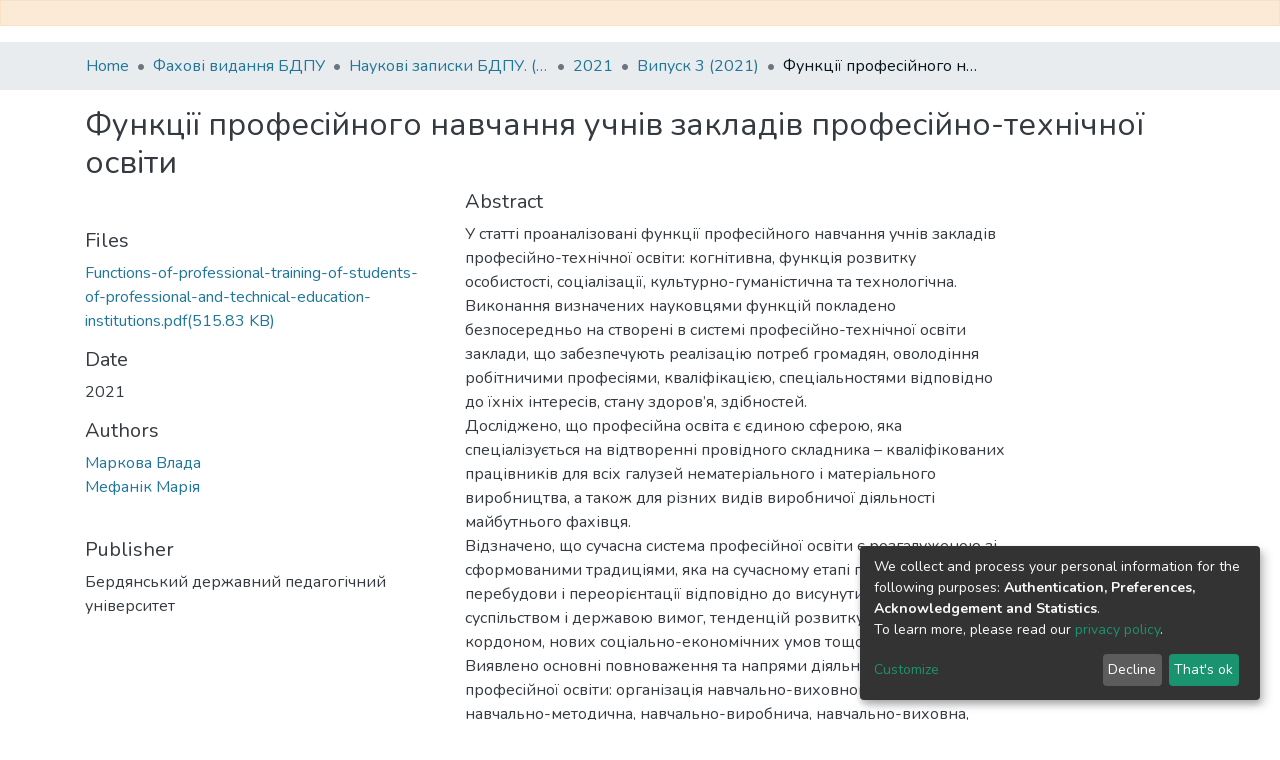

--- FILE ---
content_type: text/html; charset=utf-8
request_url: https://dspace.bdpu.org.ua/handle/123456789/1005
body_size: 64613
content:
<!DOCTYPE html><html lang="uk"><head>
  <meta charset="UTF-8">
  <base href="/">
  <title>Функції професійного навчання учнів закладів професійно-технічної освіти</title>
  <meta name="viewport" content="width=device-width,minimum-scale=1">
  <meta http-equiv="cache-control" content="no-store">
<link rel="stylesheet" href="styles.e382c7dd35ca1222.css" media="print" onload="this.media='all'"><noscript><link rel="stylesheet" href="styles.e382c7dd35ca1222.css"></noscript><style>@import"https://fonts.googleapis.com/css2?family=Nunito:ital,wght@0,200;0,300;0,400;0,600;0,700;0,800;1,200;1,300;1,400;1,600;1,700;1,800&display=swap";@charset "UTF-8";.fas{-moz-osx-font-smoothing:grayscale;-webkit-font-smoothing:antialiased;display:var(--fa-display, inline-block);font-style:normal;font-feature-settings:normal;font-variant:normal;line-height:1;text-rendering:auto}.fas{font-family:"Font Awesome 6 Free"}.fa-lg{font-size:1.25em;line-height:.05em;vertical-align:-.075em}.fa-fw{text-align:center;width:1.25em}.fa-bars:before{content:"\f0c9"}.fa-sign-in-alt:before{content:"\f2f6"}.fa-info-circle:before{content:"\f05a"}.fa-search:before{content:"\f002"}.fa-globe-asia:before{content:"\f57e"}.sr-only{position:absolute;width:1px;height:1px;padding:0;margin:-1px;overflow:hidden;clip:rect(0,0,0,0);white-space:nowrap;border-width:0}:root{--fa-style-family-classic:"Font Awesome 6 Free";--fa-font-solid:normal 900 1em/1 "Font Awesome 6 Free"}@font-face{font-family:"Font Awesome 6 Free";font-style:normal;font-weight:900;font-display:block;src:url(assets/fonts/fa-solid-900.woff2) format("woff2"),url(assets/fonts/fa-solid-900.ttf) format("truetype")}.fas{font-weight:900}:root{--fa-style-family-brands:"Font Awesome 6 Brands";--fa-font-brands:normal 400 1em/1 "Font Awesome 6 Brands"}@font-face{font-family:"Font Awesome 6 Brands";font-style:normal;font-weight:400;font-display:block;src:url(assets/fonts/fa-brands-400.woff2) format("woff2"),url(assets/fonts/fa-brands-400.ttf) format("truetype")}:root{--fa-style-family-classic:"Font Awesome 6 Free";--fa-font-regular:normal 400 1em/1 "Font Awesome 6 Free"}@font-face{font-family:"Font Awesome 6 Free";font-style:normal;font-weight:400;font-display:block;src:url(assets/fonts/fa-regular-400.woff2) format("woff2"),url(assets/fonts/fa-regular-400.ttf) format("truetype")}:root{--blue:#2b4e72;--indigo:#6610f2;--purple:#6f42c1;--pink:#e83e8c;--red:#CF4444;--orange:#fd7e14;--yellow:#ec9433;--green:#92C642;--teal:#20c997;--cyan:#207698;--white:#fff;--gray:#6c757d;--gray-dark:#343a40;--primary:#43515f;--secondary:#495057;--success:#92C642;--info:#207698;--warning:#ec9433;--danger:#CF4444;--light:#f8f9fa;--dark:#43515f;--breakpoint-xs:0;--breakpoint-sm:576px;--breakpoint-md:768px;--breakpoint-lg:992px;--breakpoint-xl:1200px;--font-family-sans-serif:"Nunito", -apple-system, BlinkMacSystemFont, "Segoe UI", Roboto, "Helvetica Neue", Arial, sans-serif, "Apple Color Emoji", "Segoe UI Emoji", "Segoe UI Symbol", "Noto Color Emoji";--font-family-monospace:SFMono-Regular, Menlo, Monaco, Consolas, "Liberation Mono", "Courier New", monospace}*,*:before,*:after{box-sizing:border-box}html{font-family:sans-serif;line-height:1.15;-webkit-text-size-adjust:100%;-webkit-tap-highlight-color:rgba(0,0,0,0)}footer,header,main,nav{display:block}body{margin:0;font-family:Nunito,-apple-system,BlinkMacSystemFont,Segoe UI,Roboto,Helvetica Neue,Arial,sans-serif,"Apple Color Emoji","Segoe UI Emoji",Segoe UI Symbol,"Noto Color Emoji";font-size:1rem;font-weight:400;line-height:1.5;color:#343a40;text-align:left;background-color:#fff}h2,h5{margin-top:0;margin-bottom:.5rem}p{margin-top:0;margin-bottom:1rem}ol,ul{margin-top:0;margin-bottom:1rem}a{color:#207698;text-decoration:none;background-color:transparent}a:hover{color:#134559;text-decoration:underline}img{vertical-align:middle;border-style:none}label{display:inline-block;margin-bottom:.5rem}button{border-radius:0}button:focus:not(.focus-visible){outline:0}button:focus:not(:focus-visible){outline:0}input,button{margin:0;font-family:inherit;font-size:inherit;line-height:inherit}button,input{overflow:visible}button{text-transform:none}[role=button]{cursor:pointer}button,[type=button],[type=submit]{-webkit-appearance:button}button:not(:disabled),[type=button]:not(:disabled),[type=submit]:not(:disabled){cursor:pointer}button::-moz-focus-inner,[type=button]::-moz-focus-inner,[type=submit]::-moz-focus-inner{padding:0;border-style:none}h2,h5{margin-bottom:.5rem;font-weight:500;line-height:1.2}h2{font-size:2rem}@media (max-width: 1200px){h2{font-size:calc(1.325rem + .9vw)}}h5{font-size:1.25rem}.small{font-size:.875em;font-weight:400}.list-unstyled{padding-left:0;list-style:none}.img-fluid{max-width:100%;height:auto}.container{width:100%;padding-right:15px;padding-left:15px;margin-right:auto;margin-left:auto}@media (min-width: 576px){.container{max-width:540px}}@media (min-width: 768px){.container{max-width:720px}}@media (min-width: 992px){.container{max-width:960px}}@media (min-width: 1200px){.container{max-width:1140px}}.row{display:flex;flex-wrap:wrap;margin-right:-15px;margin-left:-15px}.col-md-6,.col-md-4{position:relative;width:100%;padding-right:15px;padding-left:15px}@media (min-width: 768px){.col-md-4{flex:0 0 33.33333333%;max-width:33.33333333%}.col-md-6{flex:0 0 50%;max-width:50%}}.form-control{display:block;width:100%;height:calc(1.5em + .75rem + 2px);padding:.375rem .75rem;font-size:1rem;font-weight:400;line-height:1.5;color:#495057;background-color:#fff;background-clip:padding-box;border:1px solid #ced4da;border-radius:.25rem;box-shadow:inset 0 1px 1px #00000013;transition:border-color .15s ease-in-out,box-shadow .15s ease-in-out}@media (prefers-reduced-motion: reduce){.form-control{transition:none}}.form-control::-ms-expand{background-color:transparent;border:0}.form-control:focus{color:#495057;background-color:#fff;border-color:#7e91a4;outline:0;box-shadow:inset 0 1px 1px #00000013,0 0 0 .2rem #43515f40}.form-control::placeholder{color:#6c757d;opacity:1}.form-control:disabled{background-color:#e9ecef;opacity:1}.form-control-lg{height:calc(1.5em + 1rem + 2px);padding:.5rem 1rem;font-size:1.25rem;line-height:1.5;border-radius:.3rem}.btn{display:inline-block;font-weight:400;color:#343a40;text-align:center;vertical-align:middle;-webkit-user-select:none;user-select:none;background-color:transparent;border:1px solid transparent;padding:.375rem .75rem;font-size:1rem;line-height:1.5;border-radius:.25rem;transition:color .15s ease-in-out,background-color .15s ease-in-out,border-color .15s ease-in-out,box-shadow .15s ease-in-out}@media (prefers-reduced-motion: reduce){.btn{transition:none}}.btn:hover{color:#343a40;text-decoration:none}.btn:focus{outline:0;box-shadow:0 0 0 .2rem #43515f40}.btn:disabled{opacity:.65;box-shadow:none}.btn:not(:disabled):not(.disabled){cursor:pointer}.btn:not(:disabled):not(.disabled):active{box-shadow:inset 0 3px 5px #00000020}.btn:not(:disabled):not(.disabled):active:focus{box-shadow:0 0 0 .2rem #43515f40,inset 0 3px 5px #00000020}.btn-primary{color:#fff;background-color:#43515f;border-color:#43515f;box-shadow:inset 0 1px #ffffff26,0 1px 1px #00000013}.btn-primary:hover{color:#fff;background-color:#333e49;border-color:#2e3841}.btn-primary:focus{color:#fff;background-color:#333e49;border-color:#2e3841;box-shadow:inset 0 1px #ffffff26,0 1px 1px #00000013,0 0 0 .2rem #5f6b7780}.btn-primary:disabled{color:#fff;background-color:#43515f;border-color:#43515f}.btn-primary:not(:disabled):not(.disabled):active{color:#fff;background-color:#2e3841;border-color:#29313a}.btn-primary:not(:disabled):not(.disabled):active:focus{box-shadow:inset 0 3px 5px #00000020,0 0 0 .2rem #5f6b7780}.btn-outline-primary{color:#43515f;border-color:#43515f}.btn-outline-primary:hover{color:#fff;background-color:#43515f;border-color:#43515f}.btn-outline-primary:focus{box-shadow:0 0 0 .2rem #43515f80}.btn-outline-primary:disabled{color:#43515f;background-color:transparent}.btn-outline-primary:not(:disabled):not(.disabled):active{color:#fff;background-color:#43515f;border-color:#43515f}.btn-outline-primary:not(:disabled):not(.disabled):active:focus{box-shadow:inset 0 3px 5px #00000020,0 0 0 .2rem #43515f80}.btn-lg{padding:.5rem 1rem;font-size:1.25rem;line-height:1.5;border-radius:.3rem}.btn-block{display:block;width:100%}.dropdown{position:relative}.dropdown-toggle{white-space:nowrap}.dropdown-toggle:after{display:inline-block;margin-left:.255em;vertical-align:.255em;content:"";border-top:.3em solid;border-right:.3em solid transparent;border-bottom:0;border-left:.3em solid transparent}.dropdown-toggle:empty:after{margin-left:0}.dropdown-menu{position:absolute;top:100%;left:0;z-index:1000;display:none;float:left;min-width:10rem;padding:.5rem 0;margin:.125rem 0 0;font-size:1rem;color:#343a40;text-align:left;list-style:none;background-color:#fff;background-clip:padding-box;border:1px solid rgba(0,0,0,.15);border-radius:.25rem;box-shadow:0 .5rem 1rem #0000002d}.dropdown-menu-right{right:0;left:auto}.dropdown-menu[x-placement^=bottom]{right:auto;bottom:auto}.dropdown-divider{height:0;margin:.5rem 0;overflow:hidden;border-top:1px solid #e9ecef}.dropdown-item{display:block;width:100%;padding:.25rem 1.5rem;clear:both;font-weight:400;color:#212529;text-align:inherit;white-space:nowrap;background-color:transparent;border:0}.dropdown-item:hover,.dropdown-item:focus{color:#16181b;text-decoration:none;background-color:#e9ecef}.dropdown-item.active,.dropdown-item:active{color:#fff;text-decoration:none;background-color:#43515f}.dropdown-item:disabled{color:#adb5bd;pointer-events:none;background-color:transparent}.nav-link{display:block;padding:.5rem 1rem}.nav-link:hover,.nav-link:focus{text-decoration:none}.navbar{position:relative;display:flex;flex-wrap:wrap;align-items:center;justify-content:space-between;padding:.5rem 1rem}.navbar .container{display:flex;flex-wrap:wrap;align-items:center;justify-content:space-between}.navbar-brand{display:inline-block;padding-top:.3125rem;padding-bottom:.3125rem;margin-right:1rem;font-size:1.25rem;line-height:inherit;white-space:nowrap}.navbar-brand:hover,.navbar-brand:focus{text-decoration:none}.navbar-nav{display:flex;flex-direction:column;padding-left:0;margin-bottom:0;list-style:none}.navbar-nav .nav-link{padding-right:0;padding-left:0}.navbar-nav .dropdown-menu{position:static;float:none}.navbar-toggler{padding:.25rem .75rem;font-size:1.25rem;line-height:1;background-color:transparent;border:1px solid transparent;border-radius:.25rem}.navbar-toggler:hover,.navbar-toggler:focus{text-decoration:none}.navbar-toggler-icon{display:inline-block;width:1.5em;height:1.5em;vertical-align:middle;content:"";background:50%/100% 100% no-repeat}@media (max-width: 767.98px){.navbar-expand-md>.container{padding-right:0;padding-left:0}}@media (min-width: 768px){.navbar-expand-md{flex-flow:row nowrap;justify-content:flex-start}.navbar-expand-md .navbar-nav{flex-direction:row}.navbar-expand-md .navbar-nav .dropdown-menu{position:absolute}.navbar-expand-md .navbar-nav .nav-link{padding-right:.5rem;padding-left:.5rem}.navbar-expand-md>.container{flex-wrap:nowrap}.navbar-expand-md .navbar-toggler{display:none}}.navbar-light .navbar-brand{color:#000000e6}.navbar-light .navbar-brand:hover,.navbar-light .navbar-brand:focus{color:#000000e6}.navbar-light .navbar-nav .nav-link{color:#00000080}.navbar-light .navbar-nav .nav-link:hover,.navbar-light .navbar-nav .nav-link:focus{color:#000000b3}.breadcrumb{display:flex;flex-wrap:wrap;padding:.75rem 1rem;margin-bottom:1rem;list-style:none;background-color:#e9ecef;border-radius:.25rem}.breadcrumb-item+.breadcrumb-item{padding-left:.5rem}.breadcrumb-item+.breadcrumb-item:before{float:left;padding-right:.5rem;color:#6c757d;content:"/"}.breadcrumb-item+.breadcrumb-item:hover:before{text-decoration:underline}.breadcrumb-item+.breadcrumb-item:hover:before{text-decoration:none}.breadcrumb-item.active{color:#6c757d}.alert{position:relative;padding:.75rem 1.25rem;margin-bottom:1rem;border:1px solid transparent;border-radius:.25rem}.alert-warning{color:#7b4d1b;background-color:#fbead6;border-color:#fae1c6}@keyframes spinner-border{to{transform:rotate(360deg)}}.spinner-border{display:inline-block;width:2rem;height:2rem;vertical-align:-.125em;border:.25em solid currentcolor;border-right-color:transparent;border-radius:50%;animation:.75s linear infinite spinner-border}@media (prefers-reduced-motion: reduce){.spinner-border{animation-duration:1.5s}}.bg-transparent{background-color:transparent!important}.rounded-0{border-radius:0!important}.d-none{display:none!important}.d-inline-block{display:inline-block!important}.d-flex{display:flex!important}.flex-row{flex-direction:row!important}.flex-grow-1{flex-grow:1!important}.justify-content-end{justify-content:flex-end!important}.justify-content-center{justify-content:center!important}.align-items-center{align-items:center!important}.position-relative{position:relative!important}.position-absolute{position:absolute!important}.position-fixed{position:fixed!important}.sr-only{position:absolute;width:1px;height:1px;padding:0;margin:-1px;overflow:hidden;clip:rect(0,0,0,0);white-space:nowrap;border:0}.w-100{width:100%!important}.h-100{height:100%!important}.m-0{margin:0!important}.mb-0{margin-bottom:0!important}.m-2{margin:.5rem!important}.mt-2,.my-2{margin-top:.5rem!important}.mb-2,.my-2{margin-bottom:.5rem!important}.mt-3{margin-top:1rem!important}.mb-3{margin-bottom:1rem!important}.p-0{padding:0!important}.px-0{padding-right:0!important}.px-0{padding-left:0!important}.p-1{padding:.25rem!important}.px-1{padding-right:.25rem!important}.px-1{padding-left:.25rem!important}.pl-2{padding-left:.5rem!important}.py-3{padding-top:1rem!important}.py-3{padding-bottom:1rem!important}.px-4{padding-right:1.5rem!important}.px-4{padding-left:1.5rem!important}.mr-auto{margin-right:auto!important}.ml-auto{margin-left:auto!important}@media (min-width: 992px){.mb-lg-0{margin-bottom:0!important}}.text-truncate{overflow:hidden;text-overflow:ellipsis;white-space:nowrap}@media (min-width: 768px){.text-md-center{text-align:center!important}}.font-weight-bold{font-weight:700!important}.text-white{color:#fff!important}@media print{*,*:before,*:after{text-shadow:none!important;box-shadow:none!important}a:not(.btn){text-decoration:underline}img{page-break-inside:avoid}p,h2{orphans:3;widows:3}h2{page-break-after:avoid}@page{size:a3}body,.container{min-width:992px!important}.navbar{display:none}}:root{--ds-breadcrumb-bg:#e9ecef !important}:root{--ds-content-spacing:1.5rem;--ds-button-height:2.375rem;--ds-card-height-percentage:98%;--ds-card-thumbnail-height:240px;--ds-dropdown-menu-max-height:200px;--ds-drop-zone-area-height:44px;--ds-drop-zone-area-z-index:1025;--ds-drop-zone-area-inner-z-index:1021;--ds-login-logo-height:72px;--ds-login-logo-width:72px;--ds-submission-header-z-index:1001;--ds-submission-footer-z-index:999;--ds-main-z-index:1;--ds-nav-z-index:10;--ds-footer-z-index:0;--ds-sidebar-z-index:20;--ds-header-bg:#fff;--ds-header-logo-height:50px;--ds-header-logo-height-xs:50px;--ds-header-icon-color:#207698;--ds-header-icon-color-hover:#134559;--ds-header-navbar-border-top-color:#fff;--ds-header-navbar-border-bottom-color:#ced4da;--ds-navbar-link-color:#207698;--ds-navbar-link-color-hover:#134559;--ds-admin-sidebar-bg:#132333;--ds-admin-sidebar-active-bg:#0f1b28;--ds-admin-sidebar-header-bg:#091119;--ds-dark-scrollbar-bg:#0f1b28;--ds-dark-scrollbar-alt-bg:#12202f;--ds-dark-scrollbar-fg:#47495d;--ds-submission-sections-margin-bottom:.5rem;--ds-edit-item-button-min-width:100px;--ds-edit-item-metadata-field-width:190px;--ds-edit-item-language-field-width:43px;--ds-thumbnail-max-width:125px;--ds-thumbnail-placeholder-background:#f8f9fa;--ds-thumbnail-placeholder-border:1px solid #dee2e6;--ds-thumbnail-placeholder-color:#444c54;--ds-dso-selector-list-max-height:475px;--ds-dso-selector-current-background-color:#eeeeee;--ds-dso-selector-current-background-hover-color:#d5d5d5;--ds-notification-bg-success:#8aa431;--ds-notification-bg-danger:#b22e44;--ds-notification-bg-info:#17646e;--ds-notification-bg-warning:#d85a14;--ds-fa-fixed-width:1.25rem;--ds-icon-padding:1rem;--ds-collapsed-sidebar-width:52px;--ds-sidebar-items-width:250px;--ds-total-sidebar-width:302px;--ds-top-footer-bg:#e9ecef;--ds-footer-bg:#43515f;--ds-footer-border:1px solid var(--bs-gray-400);--ds-footer-padding:0;--ds-footer-padding-bottom:0;--ds-footer-logo-height:50px;--ds-home-news-link-color:#207698;--ds-home-news-link-hover-color:#134559;--ds-home-news-background-color:#e9ecef;--ds-breadcrumb-link-color:#207698;--ds-breadcrumb-link-active-color:#05141a;--ds-breadcrumb-max-length:200px;--ds-slider-color:#92C642;--ds-slider-handle-width:18px;--ds-search-form-scope-max-width:150px;--ds-context-x-offset:-16px;--ds-context-help-icon-size:16px;--ds-context-help-tooltip-width:300px;--ds-context-help-tooltip-link-color:$white;--ds-gap:.25rem;--ds-dso-edit-field-width:210px;--ds-dso-edit-lang-width:90px;--ds-dso-edit-actions-width:173px;--ds-dso-edit-virtual-tooltip-min-width:300px}:root{--ds-header-logo-height:40px;--ds-banner-text-background:rgba(0, 0, 0, .45);--ds-banner-background-gradient-width:300px;--ds-home-news-link-color:#92C642;--ds-home-news-link-hover-color:#68902b;--ds-header-navbar-border-bottom-color:#92C642}:root{--bs-white:#fff;--bs-gray-100:#f8f9fa;--bs-gray-200:#e9ecef;--bs-gray-300:#dee2e6;--bs-gray-400:#ced4da;--bs-gray-500:#adb5bd;--bs-gray-600:#6c757d;--bs-gray-700:#495057;--bs-gray-800:#343a40;--bs-gray-900:#212529;--bs-black:#000;--bs-blue:#2b4e72;--bs-indigo:#6610f2;--bs-purple:#6f42c1;--bs-pink:#e83e8c;--bs-red:#CF4444;--bs-orange:#fd7e14;--bs-yellow:#ec9433;--bs-green:#92C642;--bs-teal:#20c997;--bs-cyan:#207698;--bs-primary:#2b4e72;--bs-primary-bg:#6e9ac8;--bs-secondary:#6c757d;--bs-secondary-bg:#bcc1c6;--bs-success:#92C642;--bs-success-bg:#d6e9b8;--bs-info:#207698;--bs-info-bg:#70c1e1;--bs-warning:#ec9433;--bs-warning-bg:#f9ddbf;--bs-danger:#CF4444;--bs-danger-bg:#eebebe;--bs-light:#f8f9fa;--bs-dark:#43515f;--bs-theme-color-interval:8%;--bs-yiq-contrasted-threshold:170;--bs-yiq-text-dark:#212529;--bs-yiq-text-light:#fff;--bs-enable-caret:true;--bs-enable-rounded:true;--bs-enable-shadows:true;--bs-enable-gradients:false;--bs-enable-transitions:true;--bs-enable-prefers-reduced-motion-media-query:true;--bs-enable-grid-classes:true;--bs-enable-pointer-cursor-for-buttons:true;--bs-enable-print-styles:true;--bs-enable-responsive-font-sizes:true;--bs-enable-validation-icons:true;--bs-enable-deprecation-messages:true;--bs-spacer:1rem;--bs-spacer-0:0;--bs-spacer-1:.25rem;--bs-spacer-2:.5rem;--bs-spacer-3:1rem;--bs-spacer-4:1.5rem;--bs-spacer-5:3rem;--bs-sizes-25:25%;--bs-sizes-50:50%;--bs-sizes-75:75%;--bs-sizes-100:100%;--bs-sizes-auto:auto;--bsbody-bg:#fff;--bs-body-color:#343a40;--bs-link-color:#207698;--bs-link-decoration:none;--bs-link-hover-color:#134559;--bs-link-hover-decoration:underline;--bs-emphasized-link-hover-darken-percentage:15%;--bs-paragraph-margin-bottom:1rem;--bs-xs-min:0;--bs-sm-min:576px;--bs-md-min:768px;--bs-lg-min:992px;--bs-xl-min:1200px;--bs-xs-max: ;--bs-sm-max:540px;--bs-md-max:720px;--bs-lg-max:960px;--bs-xl-max:1140px;--bs-grid-columns:12;--bs-grid-gutter-width:30px;--bs-line-height-lg:1.5;--bs-line-height-sm:1.5;--bs-border-width:1px;--bs-border-color:#dee2e6;--bs-border-radius:.25rem;--bs-border-radius-lg:.3rem;--bs-border-radius-sm:.2rem;--bs-rounded-pill:50rem;--bs-box-shadow-sm:0 .125rem .25rem rgba(0, 0, 0, .075);--bs-box-shadow:0 .5rem 1rem rgba(0, 0, 0, .15);--bs-box-shadow-lg:0 1rem 3rem rgba(0, 0, 0, .175);--bs-component-active-color:#fff;--bs-component-active-bg:#43515f;--bs-caret-width:.3em;--bs-caret-vertical-align:.255em;--bs-caret-spacing:.255em;--bs-transition-base:all .2s ease-in-out;--bs-transition-fade:opacity .15s linear;--bs-transition-collapse:height .35s ease;--bs-font-family-sans-serif:Nunito, -apple-system, BlinkMacSystemFont, Segoe UI, Roboto, Helvetica Neue, Arial, sans-serif, Apple Color Emoji, Segoe UI Emoji, Segoe UI Symbol, Noto Color Emoji;--bs-font-family-monospace:SFMono-Regular, Menlo, Monaco, Consolas, Liberation Mono, Courier New, monospace;--bs-font-family-base:Nunito, -apple-system, BlinkMacSystemFont, Segoe UI, Roboto, Helvetica Neue, Arial, sans-serif, Apple Color Emoji, Segoe UI Emoji, Segoe UI Symbol, Noto Color Emoji;--bs-font-size-base:1rem;--bs-font-size-lg:1.25rem;--bs-font-size-sm:.875rem;--bs-font-weight-lighter:lighter;--bs-font-weight-light:300;--bs-font-weight-normal:400;--bs-font-weight-bold:700;--bs-font-weight-bolder:bolder;--bs-font-weight-base:400;--bs-line-height-base:1.5;--bs-h1-font-size:2.5rem;--bs-h2-font-size:2rem;--bs-h3-font-size:1.75rem;--bs-h4-font-size:1.5rem;--bs-h5-font-size:1.25rem;--bs-h6-font-size:1rem;--bs-headings-margin-bottom:.5rem;--bs-headings-font-family: ;--bs-headings-font-weight:500;--bs-headings-line-height:1.2;--bs-headings-color: ;--bs-display1-size:6rem;--bs-display2-size:5.5rem;--bs-display3-size:4.5rem;--bs-display4-size:3.5rem;--bs-display1-weight:300;--bs-display2-weight:300;--bs-display3-weight:300;--bs-display4-weight:300;--bs-display-line-height:1.2;--bs-lead-font-size:1.25rem;--bs-lead-font-weight:300;--bs-small-font-size:.875em;--bs-text-muted:#6c757d;--bs-blockquote-small-color:#6c757d;--bs-blockquote-small-font-size:.875em;--bs-blockquote-font-size:1.25rem;--bs-hr-border-color:rgba(0, 0, 0, .1);--bs-hr-border-width:1px;--bs-mark-padding:.2em;--bs-dt-font-weight:700;--bs-kbd-box-shadow:inset 0 -.1rem 0 rgba(0, 0, 0, .25);--bs-nested-kbd-font-weight:700;--bs-list-inline-padding:.5rem;--bs-mark-bg:#fcf8e3;--bs-hr-margin-y:1rem;--bs-table-cell-padding:.75rem;--bs-table-cell-padding-sm:.3rem;--bs-table-color:#343a40;--bs-table-bg: ;--bs-table-accent-bg:#f8f9fa;--bs-table-hover-color:#343a40;--bs-table-hover-bg:#ced4da;--bs-table-active-bg:#ced4da;--bs-table-border-width:1px;--bs-table-border-color:#dee2e6;--bs-table-head-bg:#e9ecef;--bs-table-head-color:#495057;--bs-table-dark-bg:#343a40;--bs-table-dark-accent-bg:rgba(255, 255, 255, .05);--bs-table-dark-hover-color:#fff;--bs-table-dark-hover-bg:rgba(255, 255, 255, .075);--bs-table-dark-border-color:#454d55;--bs-table-dark-color:#fff;--bs-table-striped-order:odd;--bs-table-caption-color:#6c757d;--bs-table-bg-level:-9;--bs-table-border-level:-6;--bs-input-btn-padding-y:.375rem;--bs-input-btn-padding-x:.75rem;--bs-input-btn-font-family: ;--bs-input-btn-font-size:1rem;--bs-input-btn-line-height:1.5;--bs-input-btn-focus-width:.2rem;--bs-input-btn-focus-color:rgba(67, 81, 95, .25);--bs-input-btn-focus-box-shadow:0 0 0 .2rem rgba(67, 81, 95, .25);--bs-input-btn-padding-y-sm:.25rem;--bs-input-btn-padding-x-sm:.5rem;--bs-input-btn-font-size-sm:.875rem;--bs-input-btn-line-height-sm:1.5;--bs-input-btn-padding-y-lg:.5rem;--bs-input-btn-padding-x-lg:1rem;--bs-input-btn-font-size-lg:1.25rem;--bs-input-btn-line-height-lg:1.5;--bs-input-btn-border-width:1px;--bs-btn-padding-y:.375rem;--bs-btn-padding-x:.75rem;--bs-btn-font-family: ;--bs-btn-font-size:1rem;--bs-btn-line-height:1.5;--bs-btn-padding-y-sm:.25rem;--bs-btn-padding-x-sm:.5rem;--bs-btn-font-size-sm:.875rem;--bs-btn-line-height-sm:1.5;--bs-btn-padding-y-lg:.5rem;--bs-btn-padding-x-lg:1rem;--bs-btn-font-size-lg:1.25rem;--bs-btn-line-height-lg:1.5;--bs-btn-border-width:1px;--bs-btn-font-weight:400;--bs-btn-box-shadow:inset 0 1px 0 rgba(255, 255, 255, .15), 0 1px 1px rgba(0, 0, 0, .075);--bs-btn-focus-width:.2rem;--bs-btn-focus-box-shadow:0 0 0 .2rem rgba(67, 81, 95, .25);--bs-btn-disabled-opacity:.65;--bs-btn-active-box-shadow:inset 0 3px 5px rgba(0, 0, 0, .125);--bs-btn-link-disabled-color:#6c757d;--bs-btn-block-spacing-y:.5rem;--bs-btn-border-radius:.25rem;--bs-btn-border-radius-lg:.3rem;--bs-btn-border-radius-sm:.2rem;--bs-btn-transition:color .15s ease-in-out, background-color .15s ease-in-out, border-color .15s ease-in-out, box-shadow .15s ease-in-out;--bs-label-margin-bottom:.5rem;--bs-input-padding-y:.375rem;--bs-input-padding-x:.75rem;--bs-input-font-family: ;--bs-input-font-size:1rem;--bs-input-font-weight:400;--bs-input-line-height:1.5;--bs-input-padding-y-sm:.25rem;--bs-input-padding-x-sm:.5rem;--bs-input-font-size-sm:.875rem;--bs-input-line-height-sm:1.5;--bs-input-padding-y-lg:.5rem;--bs-input-padding-x-lg:1rem;--bs-input-font-size-lg:1.25rem;--bs-input-line-height-lg:1.5;--bs-input-bg:#fff;--bs-input-disabled-bg:#e9ecef;--bs-input-color:#495057;--bs-input-border-color:#ced4da;--bs-input-border-width:1px;--bs-input-box-shadow:inset 0 1px 1px rgba(0, 0, 0, .075);--bs-input-border-radius:.25rem;--bs-input-border-radius-lg:.3rem;--bs-input-border-radius-sm:.2rem;--bs-input-focus-bg:#fff;--bs-input-focus-border-color:#7e91a4;--bs-input-focus-color:#495057;--bs-input-focus-width:.2rem;--bs-input-focus-box-shadow:0 0 0 .2rem rgba(67, 81, 95, .25);--bs-input-placeholder-color:#6c757d;--bs-input-plaintext-color:#343a40;--bs-input-height-border:2px;--bs-input-height-inner:calc(1.5em + .75rem);--bs-input-height-inner-half:calc(.75em + .375rem);--bs-input-height-inner-quarter:calc(.375em + .1875rem);--bs-input-height:calc(1.5em + .75rem + 2px);--bs-input-height-sm:calc(1.5em + .5rem + 2px);--bs-input-height-lg:calc(1.5em + 1rem + 2px);--bs-input-transition:border-color .15s ease-in-out, box-shadow .15s ease-in-out;--bs-form-text-margin-top:.25rem;--bs-form-check-input-gutter:1.25rem;--bs-form-check-input-margin-y:.3rem;--bs-form-check-input-margin-x:.25rem;--bs-form-check-inline-margin-x:.75rem;--bs-form-check-inline-input-margin-x:.3125rem;--bs-form-grid-gutter-width:10px;--bs-form-group-margin-bottom:1rem;--bs-input-group-addon-color:#495057;--bs-input-group-addon-bg:#e9ecef;--bs-input-group-addon-border-color:#ced4da;--bs-custom-forms-transition:background-color .15s ease-in-out, border-color .15s ease-in-out, box-shadow .15s ease-in-out;--bs-custom-control-gutter:.5rem;--bs-custom-control-spacer-x:1rem;--bs-custom-control-indicator-size:1rem;--bs-custom-control-indicator-bg:#fff;--bs-custom-control-indicator-bg-size:50% 50%;--bs-custom-control-indicator-box-shadow:inset 0 1px 1px rgba(0, 0, 0, .075);--bs-custom-control-indicator-border-color:#adb5bd;--bs-custom-control-indicator-border-width:1px;--bs-custom-control-indicator-disabled-bg:#e9ecef;--bs-custom-control-label-disabled-color:#6c757d;--bs-custom-control-indicator-checked-color:#fff;--bs-custom-control-indicator-checked-bg:#43515f;--bs-custom-control-indicator-checked-disabled-bg:rgba(67, 81, 95, .5);--bs-custom-control-indicator-checked-box-shadow: ;--bs-custom-control-indicator-checked-border-color:#43515f;--bs-custom-control-indicator-focus-box-shadow:0 0 0 .2rem rgba(67, 81, 95, .25);--bs-custom-control-indicator-focus-border-color:#7e91a4;--bs-custom-control-indicator-active-color:#fff;--bs-custom-control-indicator-active-bg:#9caab9;--bs-custom-control-indicator-active-box-shadow: ;--bs-custom-control-indicator-active-border-color:#9caab9;--bs-custom-checkbox-indicator-border-radius:.25rem;--bs-custom-checkbox-indicator-icon-checked:url("data:image/svg+xml,<svg xmlns='http://www.w3.org/2000/svg' width='8' height='8' viewBox='0 0 8 8'><path fill='#fff' d='M6.564.75l-3.59 3.612-1.538-1.55L0 4.26l2.974 2.99L8 2.193z'/></svg>");--bs-custom-checkbox-indicator-indeterminate-bg:#43515f;--bs-custom-checkbox-indicator-indeterminate-color:#fff;--bs-custom-checkbox-indicator-icon-indeterminate:url("data:image/svg+xml,<svg xmlns='http://www.w3.org/2000/svg' width='4' height='4' viewBox='0 0 4 4'><path stroke='#fff' d='M0 2h4'/></svg>");--bs-custom-checkbox-indicator-indeterminate-box-shadow: ;--bs-custom-checkbox-indicator-indeterminate-border-color:#43515f;--bs-custom-radio-indicator-border-radius:50%;--bs-custom-radio-indicator-icon-checked:url("data:image/svg+xml,<svg xmlns='http://www.w3.org/2000/svg' width='12' height='12' viewBox='-4 -4 8 8'><circle r='3' fill='#fff'/></svg>");--bs-custom-switch-width:1.75rem;--bs-custom-switch-indicator-border-radius:.5rem;--bs-custom-switch-indicator-size:calc(1rem - 4px);--bs-custom-select-padding-y:.375rem;--bs-custom-select-padding-x:.75rem;--bs-custom-select-font-family: ;--bs-custom-select-font-size:1rem;--bs-custom-select-height:calc(1.5em + .75rem + 2px);--bs-custom-select-indicator-padding:1rem;--bs-custom-select-font-weight:400;--bs-custom-select-line-height:1.5;--bs-custom-select-color:#495057;--bs-custom-select-disabled-color:#6c757d;--bs-custom-select-bg:#fff;--bs-custom-select-disabled-bg:#e9ecef;--bs-custom-select-bg-size:8px 10px;--bs-custom-select-indicator-color:#343a40;--bs-custom-select-indicator:url("data:image/svg+xml,<svg xmlns='http://www.w3.org/2000/svg' width='4' height='5' viewBox='0 0 4 5'><path fill='#343a40' d='M2 0L0 2h4zm0 5L0 3h4z'/></svg>");--bs-custom-select-background:url("data:image/svg+xml,%3csvg xmlns='http://www.w3.org/2000/svg' width='4' height='5' viewBox='0 0 4 5'%3e%3cpath fill='%23343a40' d='M2 0L0 2h4zm0 5L0 3h4z'/%3e%3c/svg%3e") right .75rem center/8px 10px no-repeat;--bs-custom-select-feedback-icon-padding-right:calc(.75em + 2.3125rem);--bs-custom-select-feedback-icon-position:center right 1.75rem;--bs-custom-select-feedback-icon-size:calc(.75em + .375rem) calc(.75em + .375rem);--bs-custom-select-border-width:1px;--bs-custom-select-border-color:#ced4da;--bs-custom-select-border-radius:.25rem;--bs-custom-select-box-shadow:inset 0 1px 2px rgba(0, 0, 0, .075);--bs-custom-select-focus-border-color:#7e91a4;--bs-custom-select-focus-width:.2rem;--bs-custom-select-focus-box-shadow:0 0 0 .2rem rgba(67, 81, 95, .25);--bs-custom-select-padding-y-sm:.25rem;--bs-custom-select-padding-x-sm:.5rem;--bs-custom-select-font-size-sm:.875rem;--bs-custom-select-height-sm:calc(1.5em + .5rem + 2px);--bs-custom-select-padding-y-lg:.5rem;--bs-custom-select-padding-x-lg:1rem;--bs-custom-select-font-size-lg:1.25rem;--bs-custom-select-height-lg:calc(1.5em + 1rem + 2px);--bs-custom-range-track-width:100%;--bs-custom-range-track-height:.5rem;--bs-custom-range-track-cursor:pointer;--bs-custom-range-track-bg:#dee2e6;--bs-custom-range-track-border-radius:1rem;--bs-custom-range-track-box-shadow:inset 0 .25rem .25rem rgba(0, 0, 0, .1);--bs-custom-range-thumb-width:1rem;--bs-custom-range-thumb-height:1rem;--bs-custom-range-thumb-bg:#43515f;--bs-custom-range-thumb-border:0;--bs-custom-range-thumb-border-radius:1rem;--bs-custom-range-thumb-box-shadow:0 .1rem .25rem rgba(0, 0, 0, .1);--bs-custom-range-thumb-focus-box-shadow:0 0 0 1px #fff, 0 0 0 .2rem rgba(67, 81, 95, .25);--bs-custom-range-thumb-focus-box-shadow-width:.2rem;--bs-custom-range-thumb-active-bg:#9caab9;--bs-custom-range-thumb-disabled-bg:#adb5bd;--bs-custom-file-height:calc(1.5em + .75rem + 2px);--bs-custom-file-height-inner:calc(1.5em + .75rem);--bs-custom-file-focus-border-color:#7e91a4;--bs-custom-file-focus-box-shadow:0 0 0 .2rem rgba(67, 81, 95, .25);--bs-custom-file-disabled-bg:#e9ecef;--bs-custom-file-padding-y:.375rem;--bs-custom-file-padding-x:.75rem;--bs-custom-file-line-height:1.5;--bs-custom-file-font-family: ;--bs-custom-file-font-weight:400;--bs-custom-file-color:#495057;--bs-custom-file-bg:#fff;--bs-custom-file-border-width:1px;--bs-custom-file-border-color:#ced4da;--bs-custom-file-border-radius:.25rem;--bs-custom-file-box-shadow:inset 0 1px 1px rgba(0, 0, 0, .075);--bs-custom-file-button-color:#495057;--bs-custom-file-button-bg:#e9ecef;--bs-form-feedback-margin-top:.25rem;--bs-form-feedback-font-size:.875em;--bs-form-feedback-valid-color:#92C642;--bs-form-feedback-invalid-color:#CF4444;--bs-form-feedback-icon-valid-color:#92C642;--bs-form-feedback-icon-valid:url("data:image/svg+xml,<svg xmlns='http://www.w3.org/2000/svg' width='8' height='8' viewBox='0 0 8 8'><path fill='#92C642' d='M2.3 6.73L.6 4.53c-.4-1.04.46-1.4 1.1-.8l1.1 1.4 3.4-3.8c.6-.63 1.6-.27 1.2.7l-4 4.6c-.43.5-.8.4-1.1.1z'/></svg>");--bs-form-feedback-icon-invalid-color:#CF4444;--bs-form-feedback-icon-invalid:url("data:image/svg+xml,<svg xmlns='http://www.w3.org/2000/svg' width='12' height='12' fill='none' stroke='#CF4444' viewBox='0 0 12 12'><circle cx='6' cy='6' r='4.5'/><path stroke-linejoin='round' d='M5.8 3.6h.4L6 6.5z'/><circle cx='6' cy='8.2' r='.6' fill='#CF4444' stroke='none'/></svg>");--bs-zindex-dropdown:1000;--bs-zindex-sticky:1020;--bs-zindex-fixed:1030;--bs-zindex-modal-backdrop:1040;--bs-zindex-modal:1050;--bs-zindex-popover:1060;--bs-zindex-tooltip:1070;--bs-nav-link-padding-y:.5rem;--bs-nav-link-padding-x:1rem;--bs-nav-link-disabled-color:#6c757d;--bs-nav-tabs-border-color:#dee2e6;--bs-nav-tabs-border-width:1px;--bs-nav-tabs-border-radius:.25rem;--bs-nav-tabs-link-hover-border-color:#e9ecef #e9ecef #dee2e6;--bs-nav-tabs-link-active-color:#495057;--bs-nav-tabs-link-active-bg:#fff;--bs-nav-tabs-link-active-border-color:#dee2e6 #dee2e6 #fff;--bs-nav-pills-border-radius:.25rem;--bs-nav-pills-link-active-color:#fff;--bs-nav-pills-link-active-bg:#43515f;--bs-nav-divider-color:#e9ecef;--bs-nav-divider-margin-y:.5rem;--bs-navbar-padding-y:.5rem;--bs-navbar-padding-x:1rem;--bs-navbar-nav-link-padding-x:.5rem;--bs-navbar-brand-font-size:1.25rem;--bs-nav-link-height:2.5rem;--bs-navbar-brand-height:1.875rem;--bs-navbar-brand-padding-y:.3125rem;--bs-navbar-toggler-padding-y:.25rem;--bs-navbar-toggler-padding-x:.75rem;--bs-navbar-toggler-font-size:1.25rem;--bs-navbar-toggler-border-radius:.25rem;--bs-navbar-dark-color:#FFFFFF;--bs-navbar-dark-hover-color:rgba(255, 255, 255, .75);--bs-navbar-dark-active-color:#fff;--bs-navbar-dark-disabled-color:rgba(255, 255, 255, .25);--bs-navbar-dark-toggler-icon-bg:url("data:image/svg+xml;charset=utf8,<svg+viewBox='0+0+30+30'+xmlns='http://www.w3.org/2000/svg'><path+stroke='#FFFFFF'+stroke-width='2'+stroke-linecap='round'+stroke-miterlimit='10'+d='M4+7h22M4+15h22M4+23h22'/></svg>");--bs-navbar-dark-toggler-border-color:rgba(255, 255, 255, .1);--bs-navbar-light-color:rgba(0, 0, 0, .5);--bs-navbar-light-hover-color:rgba(0, 0, 0, .7);--bs-navbar-light-active-color:rgba(0, 0, 0, .9);--bs-navbar-light-disabled-color:rgba(0, 0, 0, .3);--bs-navbar-light-toggler-icon-bg:url("data:image/svg+xml;charset=utf8,<svg+viewBox='0+0+30+30'+xmlns='http://www.w3.org/2000/svg'><path+stroke='rgba(0, 0, 0, 0.5)'+stroke-width='2'+stroke-linecap='round'+stroke-miterlimit='10'+d='M4+7h22M4+15h22M4+23h22'/></svg>");--bs-navbar-light-toggler-border-color:rgba(0, 0, 0, .1);--bs-navbar-light-brand-color:rgba(0, 0, 0, .9);--bs-navbar-light-brand-hover-color:rgba(0, 0, 0, .9);--bs-navbar-dark-brand-color:#fff;--bs-navbar-dark-brand-hover-color:#fff;--bs-dropdown-min-width:10rem;--bs-dropdown-padding-y:.5rem;--bs-dropdown-spacer:.125rem;--bs-dropdown-font-size:1rem;--bs-dropdown-color:#343a40;--bs-dropdown-bg:#fff;--bs-dropdown-border-color:rgba(0, 0, 0, .15);--bs-dropdown-border-radius:.25rem;--bs-dropdown-border-width:1px;--bs-dropdown-inner-border-radius:calc(.25rem - 1px);--bs-dropdown-divider-bg:#e9ecef;--bs-dropdown-divider-margin-y:.5rem;--bs-dropdown-box-shadow:0 .5rem 1rem rgba(0, 0, 0, .175);--bs-dropdown-link-color:#212529;--bs-dropdown-link-hover-color:#16181b;--bs-dropdown-link-hover-bg:#e9ecef;--bs-dropdown-link-active-color:#fff;--bs-dropdown-link-active-bg:#43515f;--bs-dropdown-link-disabled-color:#adb5bd;--bs-dropdown-item-padding-y:.25rem;--bs-dropdown-item-padding-x:1.5rem;--bs-dropdown-header-color:#6c757d;--bs-pagination-padding-y:.5rem;--bs-pagination-padding-x:.75rem;--bs-pagination-padding-y-sm:.25rem;--bs-pagination-padding-x-sm:.5rem;--bs-pagination-padding-y-lg:.75rem;--bs-pagination-padding-x-lg:1.5rem;--bs-pagination-line-height:1.25;--bs-pagination-color:#207698;--bs-pagination-bg:#fff;--bs-pagination-border-width:1px;--bs-pagination-border-color:#dee2e6;--bs-pagination-focus-box-shadow:0 0 0 .2rem rgba(67, 81, 95, .25);--bs-pagination-focus-outline:0;--bs-pagination-hover-color:#134559;--bs-pagination-hover-bg:#e9ecef;--bs-pagination-hover-border-color:#dee2e6;--bs-pagination-active-color:#fff;--bs-pagination-active-bg:#43515f;--bs-pagination-active-border-color:#43515f;--bs-pagination-disabled-color:#6c757d;--bs-pagination-disabled-bg:#fff;--bs-pagination-disabled-border-color:#dee2e6;--bs-jumbotron-padding:2rem;--bs-jumbotron-color: ;--bs-jumbotron-bg:#e9ecef;--bs-card-spacer-y:.75rem;--bs-card-spacer-x:1.25rem;--bs-card-border-width:1px;--bs-card-border-radius:.25rem;--bs-card-border-color:rgba(0, 0, 0, .125);--bs-card-inner-border-radius:calc(.25rem - 1px);--bs-card-cap-bg:rgba(0, 0, 0, .03);--bs-card-cap-color: ;--bs-card-color: ;--bs-card-bg:#fff;--bs-card-img-overlay-padding:1.25rem;--bs-card-group-margin:15px;--bs-card-deck-margin:15px;--bs-card-columns-count:3;--bs-card-columns-gap:1.25rem;--bs-card-columns-margin:.75rem;--bs-tooltip-font-size:.875rem;--bs-tooltip-max-width:200px;--bs-tooltip-color:#fff;--bs-tooltip-bg:#000;--bs-tooltip-border-radius:.25rem;--bs-tooltip-opacity:.9;--bs-tooltip-padding-y:.25rem;--bs-tooltip-padding-x:.5rem;--bs-tooltip-margin:0;--bs-tooltip-arrow-width:.8rem;--bs-tooltip-arrow-height:.4rem;--bs-tooltip-arrow-color:#000;--bs-form-feedback-tooltip-padding-y:.25rem;--bs-form-feedback-tooltip-padding-x:.5rem;--bs-form-feedback-tooltip-font-size:.875rem;--bs-form-feedback-tooltip-line-height:1.5;--bs-form-feedback-tooltip-opacity:.9;--bs-form-feedback-tooltip-border-radius:.25rem;--bs-popover-font-size:.875rem;--bs-popover-bg:#fff;--bs-popover-max-width:276px;--bs-popover-border-width:1px;--bs-popover-border-color:rgba(0, 0, 0, .2);--bs-popover-border-radius:.3rem;--bs-popover-box-shadow:0 .25rem .5rem rgba(0, 0, 0, .2);--bs-popover-header-bg:#f7f7f7;--bs-popover-header-color: ;--bs-popover-header-padding-y:.5rem;--bs-popover-header-padding-x:.75rem;--bs-popover-body-color:#343a40;--bs-popover-body-padding-y:.5rem;--bs-popover-body-padding-x:.75rem;--bs-popover-arrow-width:1rem;--bs-popover-arrow-height:.5rem;--bs-popover-arrow-color:#fff;--bs-popover-arrow-outer-color:rgba(0, 0, 0, .25);--bs-toast-max-width:350px;--bs-toast-padding-x:.75rem;--bs-toast-padding-y:.25rem;--bs-toast-font-size:.875rem;--bs-toast-color: ;--bs-toast-background-color:rgba(255, 255, 255, .85);--bs-toast-border-width:1px;--bs-toast-border-color:rgba(0, 0, 0, .1);--bs-toast-border-radius:.25rem;--bs-toast-box-shadow:0 .25rem .75rem rgba(0, 0, 0, .1);--bs-toast-header-color:#6c757d;--bs-toast-header-background-color:rgba(255, 255, 255, .85);--bs-toast-header-border-color:rgba(0, 0, 0, .05);--bs-badge-font-size:75%;--bs-badge-font-weight:700;--bs-badge-padding-y:.25em;--bs-badge-padding-x:.4em;--bs-badge-border-radius:.25rem;--bs-badge-transition:color .15s ease-in-out, background-color .15s ease-in-out, border-color .15s ease-in-out, box-shadow .15s ease-in-out;--bs-badge-focus-width:.2rem;--bs-badge-pill-padding-x:.6em;--bs-badge-pill-border-radius:10rem;--bs-modal-inner-padding:1rem;--bs-modal-dialog-margin:.5rem;--bs-modal-dialog-margin-y-sm-up:1.75rem;--bs-modal-title-line-height:1.5;--bs-modal-content-color: ;--bs-modal-content-bg:#fff;--bs-modal-content-border-color:rgba(0, 0, 0, .2);--bs-modal-content-border-width:1px;--bs-modal-content-border-radius:.3rem;--bs-modal-content-box-shadow-xs:0 .25rem .5rem rgba(0, 0, 0, .5);--bs-modal-content-box-shadow-sm-up:0 .5rem 1rem rgba(0, 0, 0, .5);--bs-modal-backdrop-bg:#000;--bs-modal-backdrop-opacity:.5;--bs-modal-header-border-color:#dee2e6;--bs-modal-footer-border-color:#dee2e6;--bs-modal-header-border-width:1px;--bs-modal-footer-border-width:1px;--bs-modal-header-padding-y:1rem;--bs-modal-header-padding-x:1rem;--bs-modal-header-padding:1rem 1rem;--bs-modal-xl:1140px;--bs-modal-lg:800px;--bs-modal-md:500px;--bs-modal-sm:300px;--bs-modal-fade-transform:translate(0, -50px);--bs-modal-show-transform:none;--bs-modal-transition:transform .3s ease-out;--bs-alert-padding-y:.75rem;--bs-alert-padding-x:1.25rem;--bs-alert-margin-bottom:1rem;--bs-alert-border-radius:.25rem;--bs-alert-link-font-weight:700;--bs-alert-border-width:1px;--bs-alert-bg-level:-10;--bs-alert-border-level:-9;--bs-alert-color-level:6;--bs-progress-height:1rem;--bs-progress-font-size:.75rem;--bs-progress-bg:#e9ecef;--bs-progress-border-radius:.25rem;--bs-progress-box-shadow:inset 0 .1rem .1rem rgba(0, 0, 0, .1);--bs-progress-bar-color:#fff;--bs-progress-bar-bg:#43515f;--bs-progress-bar-animation-timing:1s linear infinite;--bs-progress-bar-transition:width .6s ease;--bs-list-group-color: ;--bs-list-group-bg:#fff;--bs-list-group-border-color:rgba(0, 0, 0, .125);--bs-list-group-border-width:1px;--bs-list-group-border-radius:.25rem;--bs-list-group-item-padding-y:.75rem;--bs-list-group-item-padding-x:1.25rem;--bs-list-group-hover-bg:#f8f9fa;--bs-list-group-active-color:#fff;--bs-list-group-active-bg:#43515f;--bs-list-group-active-border-color:#43515f;--bs-list-group-disabled-color:#6c757d;--bs-list-group-disabled-bg:#fff;--bs-list-group-action-color:#495057;--bs-list-group-action-hover-color:#495057;--bs-list-group-action-active-color:#343a40;--bs-list-group-action-active-bg:#e9ecef;--bs-thumbnail-padding:.25rem;--bs-thumbnail-bg:#fff;--bs-thumbnail-border-width:1px;--bs-thumbnail-border-color:#dee2e6;--bs-thumbnail-border-radius:.25rem;--bs-thumbnail-box-shadow:0 1px 2px rgba(0, 0, 0, .075);--bs-figure-caption-font-size:90%;--bs-figure-caption-color:#6c757d;--bs-breadcrumb-padding-y:.75rem;--bs-breadcrumb-padding-x:1rem;--bs-breadcrumb-item-padding:.5rem;--bs-breadcrumb-margin-bottom:1rem;--bs-breadcrumb-bg:#e9ecef;--bs-breadcrumb-divider-color:#6c757d;--bs-breadcrumb-active-color:#6c757d;--bs-breadcrumb-divider:/;--bs-breadcrumb-border-radius:.25rem;--bs-carousel-control-color:#fff;--bs-carousel-control-width:15%;--bs-carousel-control-opacity:.5;--bs-carousel-control-hover-opacity:.9;--bs-carousel-control-transition:opacity .15s ease;--bs-carousel-indicator-width:30px;--bs-carousel-indicator-height:3px;--bs-carousel-indicator-hit-area-height:10px;--bs-carousel-indicator-spacer:3px;--bs-carousel-indicator-active-bg:#fff;--bs-carousel-indicator-transition:opacity .6s ease;--bs-carousel-caption-width:70%;--bs-carousel-caption-color:#fff;--bs-carousel-control-icon-width:20px;--bs-carousel-control-prev-icon-bg:url("data:image/svg+xml,<svg xmlns='http://www.w3.org/2000/svg' fill='#fff' width='8' height='8' viewBox='0 0 8 8'><path d='M5.25 0l-4 4 4 4 1.5-1.5L4.25 4l2.5-2.5L5.25 0z'/></svg>");--bs-carousel-control-next-icon-bg:url("data:image/svg+xml,<svg xmlns='http://www.w3.org/2000/svg' fill='#fff' width='8' height='8' viewBox='0 0 8 8'><path d='M2.75 0l-1.5 1.5L3.75 4l-2.5 2.5L2.75 8l4-4-4-4z'/></svg>");--bs-carousel-transition-duration:.6s;--bs-carousel-transition:transform .6s ease-in-out;--bs-spinner-width:2rem;--bs-spinner-height:2rem;--bs-spinner-border-width:.25em;--bs-spinner-width-sm:1rem;--bs-spinner-height-sm:1rem;--bs-spinner-border-width-sm:.2em;--bs-close-font-size:1.5rem;--bs-close-font-weight:700;--bs-close-color:#000;--bs-close-text-shadow:0 1px 0 #fff;--bs-code-font-size:87.5%;--bs-code-color:#e83e8c;--bs-kbd-padding-y:.2rem;--bs-kbd-padding-x:.4rem;--bs-kbd-font-size:87.5%;--bs-kbd-color:#fff;--bs-kbd-bg:#212529;--bs-pre-color:#212529;--bs-pre-scrollable-max-height:340px;--bs-displays:none, inline, inline-block, block, table, table-row, table-cell, flex, inline-flex;--bs-overflows:auto, hidden;--bs-positions:static, relative, absolute, fixed, sticky;--bs-print-page-size:a3;--bs-print-body-min-width:992px}html{position:relative;min-height:100%}body{overflow-x:hidden}.outer-wrapper{display:flex;margin:0}.inner-wrapper{flex:1 1 auto;flex-flow:column nowrap;display:flex;min-height:100vh;flex-direction:column;width:100%;position:relative}.main-content{z-index:var(--ds-main-z-index);flex:1 1 100%;margin-top:var(--ds-content-spacing);margin-bottom:var(--ds-content-spacing)}ds-admin-sidebar{position:fixed;z-index:var(--ds-sidebar-z-index)}.dont-break-out{overflow-wrap:break-word;word-wrap:break-word;-ms-word-break:break-all;word-break:break-all;word-break:break-word;-webkit-hyphens:auto;hyphens:auto}.preserve-line-breaks{white-space:pre-line}</style><link rel="stylesheet" type="text/css" class="theme-css" href="bspu-theme.css" media="print" onload="this.media='all'"><noscript><link rel="stylesheet" href="bspu-theme.css"></noscript><link rel="icon" href="assets/bspu/images/favicons/bspu_favicon.png" sizes="any" class="theme-head-tag"><link rel="icon" href="assets/bspu/images/favicons/bspu_favicon.png" type="image/svg+xml" class="theme-head-tag"><meta name="Generator" content="DSpace 7.5"><style ng-transition="dspace-angular"></style><meta name="title" content="Функції професійного навчання учнів закладів професійно-технічної освіти"><meta name="description" content="У статті проаналізовані функції професійного навчання учнів закладів професійно-технічної освіти: когнітивна, функція розвитку особистості, соціалізації, культурно-гуманістична та технологічна.
Виконання визначених науковцями функцій покладено безпосередньо на створені в системі професійно-технічної освіти заклади, що забезпечують реалізацію потреб громадян, оволодіння робітничими професіями, кваліфікацією, спеціальностями відповідно до їхніх інтересів, стану здоров’я, здібностей.
Досліджено, що професійна освіта є єдиною сферою, яка спеціалізується на відтворенні провідного складника – кваліфікованих працівників для всіх галузей нематеріального і матеріального виробництва, а також для різних видів виробничої діяльності майбутнього фахівця. 
Відзначено, що сучасна система професійної освіти є розгалуженою зі сформованими традиціями, яка на сучасному етапі перебуває в стані перебудови і переорієнтації відповідно до висунутих до неї суспільством і державою вимог, тенденцій розвитку такої освіти за кордоном, нових соціально-економічних умов тощо. 
Виявлено основні повноваження та напрями діяльності закладу професійної освіти: організація навчально-виховного процесу, навчально-методична, навчально-виробнича, навчально-виховна, виробничо-комерційна та фінансово-господарська діяльність; обрання форм і методів навчання майбутніх представників виробництва; розроблення робочих навчальних планів і програм на основі типових навчальних планів і програм, визначення регіонального компонента змісту професійно-технічної освіти, які затверджуються в установленому порядку.
Досліджено специфіку професійного навчання учнів закладів професійно-технічної освіти."><meta name="citation_title" content="Функції професійного навчання учнів закладів професійно-технічної освіти"><meta name="citation_author" content="Маркова Влада"><meta name="citation_author" content="Мефанік Марія"><meta name="citation_publication_date" content="2021"><meta name="citation_issn" content="2412-9208"><meta name="citation_language" content="other"><meta name="citation_abstract_html_url" content="https://dspace.bdpu.org.ua/handle/123456789/1005"><meta name="citation_publisher" content="Бердянський державний педагогічний університет"><style ng-transition="dspace-angular">[_nghost-sc322]{z-index:var(--ds-nav-z-index)}</style><style ng-transition="dspace-angular">[_nghost-sc324]   footer[_ngcontent-sc324]{background-color:var(--ds-footer-bg);text-align:center;z-index:var(--ds-footer-z-index);border-top:var(--ds-footer-border);padding:var(--ds-footer-padding)}[_nghost-sc324]   footer[_ngcontent-sc324]   p[_ngcontent-sc324]{margin:0}[_nghost-sc324]   footer[_ngcontent-sc324]   div[_ngcontent-sc324] > img[_ngcontent-sc324]{height:var(--ds-footer-logo-height)}[_nghost-sc324]   footer[_ngcontent-sc324]   .top-footer[_ngcontent-sc324]{background-color:var(--ds-top-footer-bg);padding:var(--ds-footer-padding);margin:calc(var(--ds-footer-padding) * -1)}[_nghost-sc324]   footer[_ngcontent-sc324]   .bottom-footer[_ngcontent-sc324]   ul[_ngcontent-sc324]   li[_ngcontent-sc324]{display:inline-flex}[_nghost-sc324]   footer[_ngcontent-sc324]   .bottom-footer[_ngcontent-sc324]   ul[_ngcontent-sc324]   li[_ngcontent-sc324]   a[_ngcontent-sc324]{padding:0 calc(var(--bs-spacer) / 2);color:inherit}[_nghost-sc324]   footer[_ngcontent-sc324]   .bottom-footer[_ngcontent-sc324]   ul[_ngcontent-sc324]   li[_ngcontent-sc324]:not(:last-child):after{content:"";border-right:1px var(--bs-secondary) solid}</style><style ng-transition="dspace-angular">.notifications-wrapper{z-index:var(--bs-zindex-popover);text-align:right;overflow-wrap:break-word;word-wrap:break-word;-ms-word-break:break-all;word-break:break-all;word-break:break-word;-webkit-hyphens:auto;hyphens:auto}.notifications-wrapper .notification{display:block}.notifications-wrapper.left{left:0}.notifications-wrapper.top{top:0}.notifications-wrapper.right{right:0}.notifications-wrapper.bottom{bottom:0}.notifications-wrapper.center{left:50%;transform:translate(-50%)}.notifications-wrapper.middle{top:50%;transform:translateY(-50%)}.notifications-wrapper.middle.center{transform:translate(-50%,-50%)}@media screen and (max-width: 576px){.notifications-wrapper{width:auto;left:0;right:0}}
</style><style ng-transition="dspace-angular">[_nghost-sc312]{--ds-icon-z-index: 10;left:0;top:0;height:100vh;flex:1 1 auto}[_nghost-sc312]   nav[_ngcontent-sc312]{background-color:var(--ds-admin-sidebar-bg);height:100%;flex-direction:column}[_nghost-sc312]   nav[_ngcontent-sc312] > div[_ngcontent-sc312]{width:100%}[_nghost-sc312]   nav[_ngcontent-sc312] > div.sidebar-top-level-items[_ngcontent-sc312]{flex:1;overflow:auto}[_nghost-sc312]   nav[_ngcontent-sc312] > div.sidebar-top-level-items[_ngcontent-sc312]::-webkit-scrollbar{width:8px;height:3px}[_nghost-sc312]   nav[_ngcontent-sc312] > div.sidebar-top-level-items[_ngcontent-sc312]::-webkit-scrollbar-button{background-color:var(--ds-dark-scrollbar-bg)}[_nghost-sc312]   nav[_ngcontent-sc312] > div.sidebar-top-level-items[_ngcontent-sc312]::-webkit-scrollbar-track{background-color:var(--ds-dark-scrollbar-alt-bg)}[_nghost-sc312]   nav[_ngcontent-sc312] > div.sidebar-top-level-items[_ngcontent-sc312]::-webkit-scrollbar-track-piece{background-color:var(--ds-dark-scrollbar-bg)}[_nghost-sc312]   nav[_ngcontent-sc312] > div.sidebar-top-level-items[_ngcontent-sc312]::-webkit-scrollbar-thumb{height:50px;background-color:var(--ds-dark-scrollbar-fg);border-radius:3px}[_nghost-sc312]   nav[_ngcontent-sc312] > div.sidebar-top-level-items[_ngcontent-sc312]::-webkit-scrollbar-corner{background-color:var(--ds-dark-scrollbar-alt-bg)}[_nghost-sc312]   nav[_ngcontent-sc312] > div.sidebar-top-level-items[_ngcontent-sc312]::-webkit-resizer{background-color:var(--ds-dark-scrollbar-bg)}[_nghost-sc312]   nav.inactive[_ngcontent-sc312]     .sidebar-collapsible{margin-left:calc(-1 * var(--ds-sidebar-items-width))}[_nghost-sc312]   nav[_ngcontent-sc312]   .navbar-nav[_ngcontent-sc312]   .admin-menu-header[_ngcontent-sc312]{background-color:var(--ds-admin-sidebar-header-bg)}[_nghost-sc312]   nav[_ngcontent-sc312]   .navbar-nav[_ngcontent-sc312]   .admin-menu-header[_ngcontent-sc312]   .sidebar-section[_ngcontent-sc312]{background-color:inherit}[_nghost-sc312]   nav[_ngcontent-sc312]   .navbar-nav[_ngcontent-sc312]   .admin-menu-header[_ngcontent-sc312]   .logo-wrapper[_ngcontent-sc312]   img[_ngcontent-sc312]{height:20px}[_nghost-sc312]   nav[_ngcontent-sc312]   .navbar-nav[_ngcontent-sc312]   .admin-menu-header[_ngcontent-sc312]   .section-header-text[_ngcontent-sc312]{line-height:1.5}[_nghost-sc312]   nav[_ngcontent-sc312]   .navbar-nav[_ngcontent-sc312]   .admin-menu-header[_ngcontent-sc312]   .navbar-brand[_ngcontent-sc312]{margin-right:0}[_nghost-sc312]   nav[_ngcontent-sc312]     .navbar-nav .sidebar-section{display:flex;align-content:stretch;background-color:var(--ds-admin-sidebar-bg);overflow-x:visible}[_nghost-sc312]   nav[_ngcontent-sc312]     .navbar-nav .sidebar-section .nav-item{padding-top:var(--bs-spacer);padding-bottom:var(--bs-spacer);background-color:inherit}[_nghost-sc312]   nav[_ngcontent-sc312]     .navbar-nav .sidebar-section .nav-item.focus-visible{outline-offset:-4px}[_nghost-sc312]   nav[_ngcontent-sc312]     .navbar-nav .sidebar-section .nav-item:focus-visible{outline-offset:-4px}[_nghost-sc312]   nav[_ngcontent-sc312]     .navbar-nav .sidebar-section .nav-item.focus-visible .shortcut-icon{padding-left:0;padding-right:0;margin-left:var(--ds-icon-padding);margin-right:var(--ds-icon-padding)}[_nghost-sc312]   nav[_ngcontent-sc312]     .navbar-nav .sidebar-section .nav-item:focus-visible .shortcut-icon{padding-left:0;padding-right:0;margin-left:var(--ds-icon-padding);margin-right:var(--ds-icon-padding)}[_nghost-sc312]   nav[_ngcontent-sc312]     .navbar-nav .sidebar-section .nav-item.focus-visible .logo-wrapper{margin-right:var(--bs-navbar-padding-x)!important}[_nghost-sc312]   nav[_ngcontent-sc312]     .navbar-nav .sidebar-section .nav-item:focus-visible .logo-wrapper{margin-right:var(--bs-navbar-padding-x)!important}[_nghost-sc312]   nav[_ngcontent-sc312]     .navbar-nav .sidebar-section .nav-item.focus-visible .navbar-brand{padding-top:0;padding-bottom:0;margin-top:var(--bs-navbar-brand-padding-y);margin-bottom:var(--bs-navbar-brand-padding-y)}[_nghost-sc312]   nav[_ngcontent-sc312]     .navbar-nav .sidebar-section .nav-item:focus-visible .navbar-brand{padding-top:0;padding-bottom:0;margin-top:var(--bs-navbar-brand-padding-y);margin-bottom:var(--bs-navbar-brand-padding-y)}[_nghost-sc312]   nav[_ngcontent-sc312]     .navbar-nav .sidebar-section .shortcut-icon{background-color:inherit;padding-left:var(--ds-icon-padding);padding-right:var(--ds-icon-padding);z-index:var(--ds-icon-z-index);align-self:baseline}[_nghost-sc312]   nav[_ngcontent-sc312]     .navbar-nav .sidebar-section .sidebar-collapsible{padding-left:0;padding-right:var(--bs-spacer);width:var(--ds-sidebar-items-width);position:relative}[_nghost-sc312]   nav[_ngcontent-sc312]     .navbar-nav .sidebar-section .sidebar-collapsible .toggle{width:100%}[_nghost-sc312]   nav[_ngcontent-sc312]     .navbar-nav .sidebar-section .sidebar-collapsible ul{padding-top:var(--bs-spacer)}[_nghost-sc312]   nav[_ngcontent-sc312]     .navbar-nav .sidebar-section .sidebar-collapsible ul li a{padding-left:var(--bs-spacer)}[_nghost-sc312]   nav[_ngcontent-sc312]     .navbar-nav .sidebar-section.active>.sidebar-collapsible>.nav-link{color:var(--bs-navbar-dark-active-color)}</style><style ng-transition="dspace-angular">@charset "UTF-8";.nav-breadcrumb[_ngcontent-sc319]{background-color:var(--ds-breadcrumb-bg)}.breadcrumb[_ngcontent-sc319]{border-radius:0;margin-top:calc(-1 * var(--ds-content-spacing));padding-bottom:var(--ds-content-spacing/3);padding-top:var(--ds-content-spacing/3);background-color:var(--ds-breadcrumb-bg)}li.breadcrumb-item[_ngcontent-sc319]{display:flex}.breadcrumb-item-limiter[_ngcontent-sc319]{display:inline-block;max-width:var(--ds-breadcrumb-max-length)}.breadcrumb-item-limiter[_ngcontent-sc319] > *[_ngcontent-sc319]{max-width:100%;display:block}li.breadcrumb-item[_ngcontent-sc319]   a[_ngcontent-sc319]{color:var(--ds-breadcrumb-link-color)}li.breadcrumb-item.active[_ngcontent-sc319]{color:var(--ds-breadcrumb-link-active-color)}.breadcrumb-item[_ngcontent-sc319] + .breadcrumb-item[_ngcontent-sc319]:before{content:"\2022"!important}.breadcrumb-item[_ngcontent-sc319] + .breadcrumb-item[_ngcontent-sc319]:before{display:block}</style><style ng-transition="dspace-angular">[_nghost-sc315]   footer[_ngcontent-sc315]{background-color:var(--ds-footer-bg);text-align:center;z-index:var(--ds-footer-z-index);border-top:var(--ds-footer-border);padding:var(--ds-footer-padding)}[_nghost-sc315]   footer[_ngcontent-sc315]   p[_ngcontent-sc315]{margin:0}[_nghost-sc315]   footer[_ngcontent-sc315]   div[_ngcontent-sc315] > img[_ngcontent-sc315]{height:var(--ds-footer-logo-height)}[_nghost-sc315]   footer[_ngcontent-sc315]   .top-footer[_ngcontent-sc315]{background-color:var(--ds-top-footer-bg);padding:var(--ds-footer-padding);margin:calc(var(--ds-footer-padding) * -1)}[_nghost-sc315]   footer[_ngcontent-sc315]   .bottom-footer[_ngcontent-sc315]   ul[_ngcontent-sc315]   li[_ngcontent-sc315]{display:inline-flex}[_nghost-sc315]   footer[_ngcontent-sc315]   .bottom-footer[_ngcontent-sc315]   ul[_ngcontent-sc315]   li[_ngcontent-sc315]   a[_ngcontent-sc315]{padding:0 calc(var(--bs-spacer) / 2);color:inherit}[_nghost-sc315]   footer[_ngcontent-sc315]   .bottom-footer[_ngcontent-sc315]   ul[_ngcontent-sc315]   li[_ngcontent-sc315]:not(:last-child):after{content:"";border-right:1px var(--bs-secondary) solid}</style><style ng-transition="dspace-angular">@media (max-width: 991.98px){.container[_ngcontent-sc453]{width:100%;max-width:none}}</style><style ng-transition="dspace-angular">[_nghost-sc450]{display:none}</style><style ng-transition="dspace-angular">.left-column[_ngcontent-sc452]{float:left;text-align:left}.right-column[_ngcontent-sc452]{float:right;text-align:right}</style><style ng-transition="dspace-angular">[_nghost-sc147]{width:100%}</style><style ng-transition="dspace-angular">[_nghost-sc280]   .simple-view-element[_ngcontent-sc280]{margin-bottom:15px}</style><style ng-transition="dspace-angular">.limit-width[_ngcontent-sc166]{max-width:var(--ds-thumbnail-max-width)}img[_ngcontent-sc166]{max-width:100%}.outer[_ngcontent-sc166]{position:relative}.outer[_ngcontent-sc166]:before{display:block;content:"";width:100%;padding-top:141.4285714286%}.outer[_ngcontent-sc166] > .inner[_ngcontent-sc166]{position:absolute;inset:0}.outer[_ngcontent-sc166] > .inner[_ngcontent-sc166] > .thumbnail-placeholder[_ngcontent-sc166]{background:var(--ds-thumbnail-placeholder-background);border:var(--ds-thumbnail-placeholder-border);color:var(--ds-thumbnail-placeholder-color);font-weight:700}.outer[_ngcontent-sc166] > .inner[_ngcontent-sc166] > .centered[_ngcontent-sc166]{width:100%;height:100%;display:flex;justify-content:center;align-items:center;text-align:center}</style><style ng-transition="dspace-angular">@media screen and (min-width: 768px){nav.navbar[_ngcontent-sc352]{display:none}.header[_ngcontent-sc352]{background-color:var(--ds-header-bg)}}@media screen and (max-width: 768px){.navbar-brand[_ngcontent-sc352]   img[_ngcontent-sc352]{height:var(--ds-header-logo-height-xs)}}.navbar-toggler[_ngcontent-sc352]   .navbar-toggler-icon[_ngcontent-sc352]{background-image:none!important}.navbar-toggler[_ngcontent-sc352]   .navbar-toggler-icon[_ngcontent-sc352]{line-height:1.5;color:var(--bs-link-color)}</style><style ng-transition="dspace-angular">input[type=text][_ngcontent-sc270]{background-color:#fff!important}input[type=text][_ngcontent-sc270]{margin-top:calc(-.5 * var(--bs-font-size-base))}input[type=text].collapsed[_ngcontent-sc270]{opacity:0}a.submit-icon[_ngcontent-sc270]{cursor:pointer;position:sticky;top:0;color:var(--ds-header-icon-color)}a.submit-icon[_ngcontent-sc270]:hover, a.submit-icon[_ngcontent-sc270]:focus{color:var(--ds-header-icon-color-hover)}@media screen and (max-width: 768px){.query[_ngcontent-sc270]:focus{max-width:250px!important;width:40vw!important}}</style><style ng-transition="dspace-angular">.dropdown-toggle[_ngcontent-sc215]:after{display:none}.dropdown-toggle[_ngcontent-sc215]{color:var(--ds-header-icon-color)}.dropdown-toggle[_ngcontent-sc215]:hover, .dropdown-toggle[_ngcontent-sc215]:focus{color:var(--ds-header-icon-color-hover)}</style><style ng-transition="dspace-angular">.ds-context-help-toggle[_ngcontent-sc303]{color:var(--ds-header-icon-color);background-color:var(--ds-header-bg)}.ds-context-help-toggle[_ngcontent-sc303]:hover, .ds-context-help-toggle[_ngcontent-sc303]:focus{color:var(--ds-header-icon-color-hover)}</style><style ng-transition="dspace-angular">.loader[_ngcontent-sc190]{margin:0 25px}span[_ngcontent-sc190]{display:block;margin:0 auto}span[class*=l-][_ngcontent-sc190]{height:4px;width:4px;background:#000;display:inline-block;margin:12px 2px;border-radius:100%;-webkit-border-radius:100%;-moz-border-radius:100%;-webkit-animation:loader 2s infinite;-webkit-animation-timing-function:cubic-bezier(.03,.615,.995,.415);-webkit-animation-fill-mode:both;-moz-animation:loader 2s infinite;-moz-animation-timing-function:cubic-bezier(.03,.615,.995,.415);-moz-animation-fill-mode:both;-ms-animation:loader 2s infinite;-ms-animation-timing-function:cubic-bezier(.03,.615,.995,.415);-ms-animation-fill-mode:both;animation:loader 2s infinite;animation-timing-function:cubic-bezier(.03,.615,.995,.415);animation-fill-mode:both}span.l-1[_ngcontent-sc190]{animation-delay:1s;-ms-animation-delay:1s;-moz-animation-delay:1s}span.l-2[_ngcontent-sc190]{animation-delay:.9s;-ms-animation-delay:.9s;-moz-animation-delay:.9s}span.l-3[_ngcontent-sc190]{animation-delay:.8s;-ms-animation-delay:.8s;-moz-animation-delay:.8s}span.l-4[_ngcontent-sc190]{animation-delay:.7s;-ms-animation-delay:.7s;-moz-animation-delay:.7s}span.l-5[_ngcontent-sc190]{animation-delay:.6s;-ms-animation-delay:.6s;-moz-animation-delay:.6s}span.l-6[_ngcontent-sc190]{animation-delay:.5s;-ms-animation-delay:.5s;-moz-animation-delay:.5s}span.l-7[_ngcontent-sc190]{animation-delay:.4s;-ms-animation-delay:.4s;-moz-animation-delay:.4s}span.l-8[_ngcontent-sc190]{animation-delay:.3s;-ms-animation-delay:.3s;-moz-animation-delay:.3s}span.l-9[_ngcontent-sc190]{animation-delay:.2s;-ms-animation-delay:.2s;-moz-animation-delay:.2s}span.l-9[_ngcontent-sc190]{animation-delay:.1s;-ms-animation-delay:.1s;-moz-animation-delay:.1s}span.l-10[_ngcontent-sc190]{animation-delay:0s;-ms-animation-delay:0s;-moz-animation-delay:0s}@keyframes loader{0%{transform:translate(-30px);opacity:0}25%{opacity:1}50%{transform:translate(30px);opacity:0}to{opacity:0}}.spinner[_ngcontent-sc190]{color:var(--bs-gray-600)}</style><style ng-transition="dspace-angular">nav.navbar[_ngcontent-sc353]{border-top:1px var(--ds-header-navbar-border-top-color) solid;border-bottom:5px var(--ds-header-navbar-border-bottom-color) solid;align-items:baseline;color:var(--ds-header-icon-color)}@media screen and (max-width: 767.98px){.navbar[_ngcontent-sc353]{width:100%;background-color:var(--bs-white);position:absolute;overflow:hidden;height:0}.navbar.open[_ngcontent-sc353]{height:100vh}}@media screen and (min-width: 768px){.reset-padding-md[_ngcontent-sc353]{margin-left:calc(var(--bs-spacer) / -2);margin-right:calc(var(--bs-spacer) / -2)}}.navbar-expand-md.navbar-container[_ngcontent-sc353]{height:80px}@media screen and (max-width: 767.98px){.navbar-expand-md.navbar-container[_ngcontent-sc353]{padding:0}.navbar-expand-md.navbar-container[_ngcontent-sc353] > .navbar-inner-container[_ngcontent-sc353]{padding:0 var(--bs-spacer)}.navbar-expand-md.navbar-container[_ngcontent-sc353] > .navbar-inner-container[_ngcontent-sc353]   a.navbar-brand[_ngcontent-sc353]{display:none}.navbar-expand-md.navbar-container[_ngcontent-sc353] > .navbar-inner-container[_ngcontent-sc353]   .navbar-collapsed[_ngcontent-sc353]{display:none}}a.navbar-brand[_ngcontent-sc353]   img[_ngcontent-sc353]{max-height:var(--ds-header-logo-height)}.navbar-nav[_ngcontent-sc353]     a.nav-link{color:var(--ds-navbar-link-color)}.navbar-nav[_ngcontent-sc353]     a.nav-link:hover{color:var(--ds-navbar-link-color-hover)}</style><style ng-transition="dspace-angular">.loginDropdownMenu[_ngcontent-sc199], .logoutDropdownMenu[_ngcontent-sc199]{min-width:330px;z-index:1002}.loginDropdownMenu[_ngcontent-sc199]{min-height:260px}.dropdown-item.active[_ngcontent-sc199], .dropdown-item[_ngcontent-sc199]:active, .dropdown-item[_ngcontent-sc199]:hover, .dropdown-item[_ngcontent-sc199]:focus{background-color:transparent!important}.dropdown-toggle[_ngcontent-sc199]{color:var(--ds-header-icon-color)}.dropdown-toggle[_ngcontent-sc199]:hover, .dropdown-toggle[_ngcontent-sc199]:focus{color:var(--ds-header-icon-color-hover)}</style><style ng-transition="dspace-angular">.login-container[_ngcontent-sc196]{max-width:350px}</style><style ng-transition="dspace-angular">[_nghost-sc195]     .card{margin-bottom:var(--ds-submission-sections-margin-bottom);overflow:unset}.section-focus[_ngcontent-sc195]{border-radius:var(--bs-border-radius);box-shadow:var(--bs-btn-focus-box-shadow)}[_nghost-sc195]     .card:first-of-type{border-bottom:var(--bs-card-border-width) solid var(--bs-card-border-color)!important;border-bottom-left-radius:var(--bs-card-border-radius)!important;border-bottom-right-radius:var(--bs-card-border-radius)!important}[_nghost-sc195]     .card-header button{box-shadow:none!important}[_nghost-sc195]     .card-header button{width:100%}</style><style ng-transition="dspace-angular">.form-login[_ngcontent-sc252]   .form-control[_ngcontent-sc252]:focus{z-index:2}.form-login[_ngcontent-sc252]   input[type=email][_ngcontent-sc252]{margin-bottom:-1px;border-bottom-right-radius:0;border-bottom-left-radius:0}.form-login[_ngcontent-sc252]   input[type=password][_ngcontent-sc252]{border-top-left-radius:0;border-top-right-radius:0}</style><style ng-transition="dspace-angular">.navbar-section[_ngcontent-sc154]{display:flex;align-items:center;height:100%}</style><style ng-transition="dspace-angular">.expandable-navbar-section[_ngcontent-sc156]{display:flex;height:100%;flex-direction:column;justify-content:center}.dropdown-menu[_ngcontent-sc156]{overflow:hidden;min-width:100%;border-top-left-radius:0;border-top-right-radius:0}.dropdown-menu[_ngcontent-sc156]     a.nav-link{padding-right:var(--bs-spacer);padding-left:var(--bs-spacer);white-space:nowrap}@media screen and (max-width: 768px){.dropdown-toggle[_ngcontent-sc156]:after{float:right;margin-top:calc(var(--bs-spacer) / 2)}.dropdown-menu[_ngcontent-sc156]{border:0}}</style><meta name="citation_pdf_url" content="http://localhost:4000/bitstreams/eb84e7af-6488-49c7-a185-465f5f1afb6b/download"></head>

<body>
  <ds-app _nghost-sc125="" ng-version="13.3.12"><ds-themed-root _ngcontent-sc125="" data-used-theme="base"><ds-root _nghost-sc325="" class="ng-tns-c325-0 ng-star-inserted"><div _ngcontent-sc325="" class="outer-wrapper ng-tns-c325-0 ng-trigger ng-trigger-slideSidebarPadding" style="padding-left:0;"><ds-themed-admin-sidebar _ngcontent-sc325="" class="ng-tns-c325-0" data-used-theme="base"><ds-admin-sidebar _nghost-sc312="" class="ng-tns-c312-1 ng-star-inserted" style=""><!----></ds-admin-sidebar><!----></ds-themed-admin-sidebar><div _ngcontent-sc325="" class="inner-wrapper ng-tns-c325-0"><ds-system-wide-alert-banner _ngcontent-sc325="" class="ng-tns-c325-0" _nghost-sc321=""><div _ngcontent-sc321="" class="ng-star-inserted"><div _ngcontent-sc321="" class="rounded-0 alert alert-warning w100"><div _ngcontent-sc321="" class="container"><span _ngcontent-sc321="" class="font-weight-bold"><!----><!----><!----><!----></span><span _ngcontent-sc321=""></span></div></div></div><!----></ds-system-wide-alert-banner><ds-themed-header-navbar-wrapper _ngcontent-sc325="" class="ng-tns-c325-0" _nghost-sc322="" data-used-theme="bspu"><ds-header-navbar-wrapper _nghost-sc351="" class="ng-star-inserted" style=""><div _ngcontent-sc351="" class=""><ds-themed-header _ngcontent-sc351="" data-used-theme="bspu"><ds-header _nghost-sc352="" class="ng-star-inserted" style=""><header _ngcontent-sc352="" class="header"><nav _ngcontent-sc352="" role="navigation" class="container navbar navbar-expand-md px-0" aria-label="nav.user.description"><div _ngcontent-sc352="" class="d-flex flex-grow-1"><a _ngcontent-sc352="" routerlink="/home" class="navbar-brand m-2" href="/home"><img _ngcontent-sc352="" src="assets/bspu/images/logo.png" alt="Логотип репозиторію"></a></div><div _ngcontent-sc352="" class="d-flex flex-grow-1 ml-auto justify-content-end align-items-center"><ds-search-navbar _ngcontent-sc352="" class="navbar-search ng-tns-c270-3 ng-star-inserted" _nghost-sc270=""><div _ngcontent-sc270="" id="search-navbar-container" class="ng-tns-c270-3" title="Пошук"><div _ngcontent-sc270="" class="d-inline-block position-relative ng-tns-c270-3"><form _ngcontent-sc270="" novalidate="" autocomplete="on" class="ng-tns-c270-3 ng-untouched ng-pristine ng-valid"><input _ngcontent-sc270="" name="query" formcontrolname="query" type="text" class="d-inline-block bg-transparent position-absolute form-control dropdown-menu-right p-1 ng-tns-c270-3 ng-trigger ng-trigger-toggleAnimation ng-untouched ng-pristine ng-valid" placeholder="" aria-label="Пошук" value="" style="width:30px;opacity:0;"><a _ngcontent-sc270="" class="submit-icon ng-tns-c270-3"><em _ngcontent-sc270="" class="fas fa-search fa-lg fa-fw ng-tns-c270-3"></em></a></form></div></div></ds-search-navbar><ds-lang-switch _ngcontent-sc352="" _nghost-sc215=""><div _ngcontent-sc215="" ngbdropdown="" display="dynamic" placement="bottom-right" class="navbar-nav ng-star-inserted dropdown"><a _ngcontent-sc215="" href="javascript:void(0);" role="button" data-toggle="dropdown" ngbdropdowntoggle="" tabindex="0" class="dropdown-toggle px-1" title="Змінити мову" aria-label="Змінити мову" aria-expanded="false"><i _ngcontent-sc215="" class="fas fa-globe-asia fa-lg fa-fw"></i></a><ul _ngcontent-sc215="" ngbdropdownmenu="" class="dropdown-menu" aria-label="Змінити мову" x-placement="bottom-right"><li _ngcontent-sc215="" tabindex="0" class="dropdown-item ng-star-inserted"> English </li><li _ngcontent-sc215="" tabindex="0" class="dropdown-item active ng-star-inserted"> Yкраї́нська </li><!----></ul></div><!----></ds-lang-switch><ds-context-help-toggle _ngcontent-sc352="" _nghost-sc303=""><!----></ds-context-help-toggle><ds-themed-auth-nav-menu _ngcontent-sc352="" data-used-theme="base"><ds-auth-nav-menu _nghost-sc199="" class="ng-tns-c199-6 ng-star-inserted" style=""><ul _ngcontent-sc199="" class="navbar-nav ng-tns-c199-6"><li _ngcontent-sc199="" class="nav-item ng-tns-c199-6 ng-star-inserted"><div _ngcontent-sc199="" ngbdropdown="" display="dynamic" placement="bottom-right" class="d-inline-block ng-tns-c199-6 ng-trigger ng-trigger-fadeInOut dropdown" style=""><a _ngcontent-sc199="" href="javascript:void(0);" ngbdropdowntoggle="" class="dropdown-toggle dropdownLogin px-1 ng-tns-c199-6" aria-label="Увійти" aria-expanded="false">Увійти</a><div _ngcontent-sc199="" ngbdropdownmenu="" class="loginDropdownMenu ng-tns-c199-6 dropdown-menu" aria-label="Увійти" x-placement="bottom-right"><ds-log-in _ngcontent-sc199="" class="ng-tns-c199-6" _nghost-sc196=""><!----><div _ngcontent-sc196="" class="px-4 py-3 login-container ng-star-inserted" style=""><!----><ds-log-in-container _ngcontent-sc196="" _nghost-sc195="" class="ng-star-inserted"><ds-log-in-password _nghost-sc252="" class="ng-tns-c252-7 ng-star-inserted"><form _ngcontent-sc252="" novalidate="" class="form-login ng-tns-c252-7 ng-untouched ng-pristine ng-invalid"><label _ngcontent-sc252="" class="sr-only ng-tns-c252-7">Email</label><input _ngcontent-sc252="" autocomplete="off" autofocus="" formcontrolname="email" required="" type="email" class="form-control form-control-lg position-relative ng-tns-c252-7 ng-untouched ng-pristine ng-invalid" placeholder="Email" aria-label="Email" value=""><label _ngcontent-sc252="" class="sr-only ng-tns-c252-7">Пароль</label><input _ngcontent-sc252="" autocomplete="off" formcontrolname="password" required="" type="password" class="form-control form-control-lg position-relative mb-3 ng-tns-c252-7 ng-untouched ng-pristine ng-invalid" placeholder="Пароль" aria-label="Пароль" value=""><!----><!----><button _ngcontent-sc252="" type="submit" class="btn btn-lg btn-primary btn-block mt-3 ng-tns-c252-7" disabled=""><i _ngcontent-sc252="" class="fas fa-sign-in-alt ng-tns-c252-7"></i> Увійти</button></form></ds-log-in-password><!----></ds-log-in-container><!----><!----><div _ngcontent-sc196="" class="dropdown-divider"></div><a _ngcontent-sc196="" class="dropdown-item ng-star-inserted" href="/register">Новий користувач? Зареєструйтесь.</a><!----><a _ngcontent-sc196="" class="dropdown-item" href="/forgot">Забули пароль?</a></div><!----></ds-log-in></div></div></li><!----><!----><!----><!----></ul></ds-auth-nav-menu><!----></ds-themed-auth-nav-menu><ds-impersonate-navbar _ngcontent-sc352=""><!----></ds-impersonate-navbar><div _ngcontent-sc352="" class="pl-2"><button _ngcontent-sc352="" type="button" aria-controls="collapsingNav" aria-expanded="false" class="navbar-toggler" aria-label="nav.toggle"><span _ngcontent-sc352="" aria-hidden="true" class="navbar-toggler-icon fas fa-bars fa-fw"></span></button></div></div></nav><ds-themed-navbar _ngcontent-sc352="" data-used-theme="bspu"><ds-navbar _nghost-sc353="" class="ng-tns-c353-4 ng-star-inserted" style=""><nav _ngcontent-sc353="" role="navigation" class="navbar navbar-expand-md navbar-light p-0 navbar-container ng-tns-c353-4 ng-trigger ng-trigger-slideMobileNav" aria-label="nav.main.description" style=""><div _ngcontent-sc353="" class="navbar-inner-container w-100 h-100 ng-tns-c353-4 container"><a _ngcontent-sc353="" routerlink="/home" class="navbar-brand my-2 ng-tns-c353-4" href="/home"><img _ngcontent-sc353="" src="assets/bspu/images/logo.png" class="ng-tns-c353-4" alt="Логотип репозиторію"></a><div _ngcontent-sc353="" id="collapsingNav" class="w-100 h-100 ng-tns-c353-4"><ul _ngcontent-sc353="" class="navbar-nav me-auto mb-2 mb-lg-0 h-100 ng-tns-c353-4"><!----><li _nghost-sc154="" ds-navbar-section="" class="ng-star-inserted" style=""><div _ngcontent-sc154="" class="nav-item navbar-section text-md-center"><ds-link-menu-item class="ng-star-inserted"><a href="/community-list" class="nav-item nav-link" title="Фонди та зібрання">Фонди та зібрання</a></ds-link-menu-item><!----></div></li><!----><!----><li ds-themed-expandable-navbar-section="" class="ng-star-inserted" style="" data-used-theme="base"><ds-expandable-navbar-section _nghost-sc156="" class="ng-tns-c156-9 ng-star-inserted" style=""><div _ngcontent-sc156="" class="nav-item dropdown expandable-navbar-section text-md-center ng-tns-c156-9 ng-star-inserted"><a _ngcontent-sc156="" href="javascript:void(0);" routerlinkactive="active" id="browseDropdown" data-toggle="dropdown" class="nav-link dropdown-toggle ng-tns-c156-9"><ds-text-menu-item class="ng-star-inserted"><span class="">Пошук за критеріями</span></ds-text-menu-item><!----></a><!----></div><!----></ds-expandable-navbar-section><!----></li><!----><!----><li _nghost-sc154="" ds-navbar-section="" class="ng-star-inserted"><div _ngcontent-sc154="" class="nav-item navbar-section text-md-center"><ds-link-menu-item class="ng-star-inserted"><a href="/statistics/items/8076c2ca-f68c-4c0e-8ddc-18bb1996274e" class="nav-item nav-link" title="Статистика">Статистика</a></ds-link-menu-item><!----></div></li><!----><!----><!----></ul></div><ds-search-navbar _ngcontent-sc353="" class="navbar-collapsed ng-tns-c353-4 ng-tns-c270-5 ng-star-inserted" _nghost-sc270="" style=""><div _ngcontent-sc270="" id="search-navbar-container" class="ng-tns-c270-5" title="Пошук"><div _ngcontent-sc270="" class="d-inline-block position-relative ng-tns-c270-5"><form _ngcontent-sc270="" novalidate="" autocomplete="on" class="ng-tns-c270-5 ng-untouched ng-pristine ng-valid"><input _ngcontent-sc270="" name="query" formcontrolname="query" type="text" class="d-inline-block bg-transparent position-absolute form-control dropdown-menu-right p-1 ng-tns-c270-5 ng-trigger ng-trigger-toggleAnimation ng-untouched ng-pristine ng-valid" placeholder="" aria-label="Пошук" value="" style="width:30px;opacity:0;"><a _ngcontent-sc270="" class="submit-icon ng-tns-c270-5"><em _ngcontent-sc270="" class="fas fa-search fa-lg fa-fw ng-tns-c270-5"></em></a></form></div></div></ds-search-navbar><ds-lang-switch _ngcontent-sc353="" class="navbar-collapsed ng-tns-c353-4" _nghost-sc215=""><div _ngcontent-sc215="" ngbdropdown="" display="dynamic" placement="bottom-right" class="navbar-nav ng-star-inserted dropdown" style=""><a _ngcontent-sc215="" href="javascript:void(0);" role="button" data-toggle="dropdown" ngbdropdowntoggle="" tabindex="0" class="dropdown-toggle px-1" title="Змінити мову" aria-label="Змінити мову" aria-expanded="false"><i _ngcontent-sc215="" class="fas fa-globe-asia fa-lg fa-fw"></i></a><ul _ngcontent-sc215="" ngbdropdownmenu="" class="dropdown-menu" aria-label="Змінити мову" x-placement="bottom-right"><li _ngcontent-sc215="" tabindex="0" class="dropdown-item ng-star-inserted"> English </li><li _ngcontent-sc215="" tabindex="0" class="dropdown-item active ng-star-inserted"> Yкраї́нська </li><!----></ul></div><!----></ds-lang-switch><ds-context-help-toggle _ngcontent-sc353="" class="navbar-collapsed ng-tns-c353-4" _nghost-sc303=""><!----></ds-context-help-toggle><ds-themed-auth-nav-menu _ngcontent-sc353="" class="navbar-collapsed ng-tns-c353-4" data-used-theme="base"><ds-auth-nav-menu _nghost-sc199="" class="ng-tns-c199-8 ng-star-inserted" style=""><ul _ngcontent-sc199="" class="navbar-nav ng-tns-c199-8"><li _ngcontent-sc199="" class="nav-item ng-tns-c199-8 ng-star-inserted"><div _ngcontent-sc199="" ngbdropdown="" display="dynamic" placement="bottom-right" class="d-inline-block ng-tns-c199-8 ng-trigger ng-trigger-fadeInOut dropdown" style=""><a _ngcontent-sc199="" href="javascript:void(0);" ngbdropdowntoggle="" class="dropdown-toggle dropdownLogin px-1 ng-tns-c199-8" aria-label="Увійти" aria-expanded="false">Увійти</a><div _ngcontent-sc199="" ngbdropdownmenu="" class="loginDropdownMenu ng-tns-c199-8 dropdown-menu" aria-label="Увійти" x-placement="bottom-right"><ds-log-in _ngcontent-sc199="" class="ng-tns-c199-8" _nghost-sc196=""><!----><div _ngcontent-sc196="" class="px-4 py-3 login-container ng-star-inserted" style=""><!----><ds-log-in-container _ngcontent-sc196="" _nghost-sc195="" class="ng-star-inserted"><ds-log-in-password _nghost-sc252="" class="ng-tns-c252-10 ng-star-inserted"><form _ngcontent-sc252="" novalidate="" class="form-login ng-tns-c252-10 ng-untouched ng-pristine ng-invalid"><label _ngcontent-sc252="" class="sr-only ng-tns-c252-10">Email</label><input _ngcontent-sc252="" autocomplete="off" autofocus="" formcontrolname="email" required="" type="email" class="form-control form-control-lg position-relative ng-tns-c252-10 ng-untouched ng-pristine ng-invalid" placeholder="Email" aria-label="Email" value=""><label _ngcontent-sc252="" class="sr-only ng-tns-c252-10">Пароль</label><input _ngcontent-sc252="" autocomplete="off" formcontrolname="password" required="" type="password" class="form-control form-control-lg position-relative mb-3 ng-tns-c252-10 ng-untouched ng-pristine ng-invalid" placeholder="Пароль" aria-label="Пароль" value=""><!----><!----><button _ngcontent-sc252="" type="submit" class="btn btn-lg btn-primary btn-block mt-3 ng-tns-c252-10" disabled=""><i _ngcontent-sc252="" class="fas fa-sign-in-alt ng-tns-c252-10"></i> Увійти</button></form></ds-log-in-password><!----></ds-log-in-container><!----><!----><div _ngcontent-sc196="" class="dropdown-divider"></div><a _ngcontent-sc196="" class="dropdown-item ng-star-inserted" href="/register">Новий користувач? Зареєструйтесь.</a><!----><a _ngcontent-sc196="" class="dropdown-item" href="/forgot">Забули пароль?</a></div><!----></ds-log-in></div></div></li><!----><!----><!----><!----></ul></ds-auth-nav-menu><!----></ds-themed-auth-nav-menu><ds-impersonate-navbar _ngcontent-sc353="" class="navbar-collapsed ng-tns-c353-4"><!----></ds-impersonate-navbar></div></nav></ds-navbar><!----></ds-themed-navbar></header></ds-header><!----></ds-themed-header></div></ds-header-navbar-wrapper><!----></ds-themed-header-navbar-wrapper><main _ngcontent-sc325="" class="main-content ng-tns-c325-0"><ds-themed-breadcrumbs _ngcontent-sc325="" class="ng-tns-c325-0" data-used-theme="base"><ds-breadcrumbs _nghost-sc319="" class="ng-star-inserted" style=""><nav _ngcontent-sc319="" aria-label="breadcrumb" class="nav-breadcrumb ng-star-inserted" style=""><ol _ngcontent-sc319="" class="container breadcrumb"><li _ngcontent-sc319="" class="breadcrumb-item ng-star-inserted"><div _ngcontent-sc319="" class="breadcrumb-item-limiter"><a _ngcontent-sc319="" placement="bottom" class="text-truncate" href="/">Головна</a><!----></div></li><!----><li _ngcontent-sc319="" class="breadcrumb-item ng-star-inserted"><div _ngcontent-sc319="" class="breadcrumb-item-limiter"><a _ngcontent-sc319="" placement="bottom" class="text-truncate" href="/communities/47e48a90-ad28-4058-8ef7-934b53bf49f2">Фахові видання БДПУ</a><!----></div></li><!----><!----><li _ngcontent-sc319="" class="breadcrumb-item ng-star-inserted"><div _ngcontent-sc319="" class="breadcrumb-item-limiter"><a _ngcontent-sc319="" placement="bottom" class="text-truncate" href="/communities/e28c6e78-ac84-42a5-885a-84e2108e0dc2">Наукові записки БДПУ. (Педагогічні науки)</a><!----></div></li><!----><!----><li _ngcontent-sc319="" class="breadcrumb-item ng-star-inserted"><div _ngcontent-sc319="" class="breadcrumb-item-limiter"><a _ngcontent-sc319="" placement="bottom" class="text-truncate" href="/communities/70bc36e5-31e7-4610-bca7-b267a9a99301">2021</a><!----></div></li><!----><!----><li _ngcontent-sc319="" class="breadcrumb-item ng-star-inserted"><div _ngcontent-sc319="" class="breadcrumb-item-limiter"><a _ngcontent-sc319="" placement="bottom" class="text-truncate" href="/collections/b8c36769-7094-4cbc-8d2c-cd2eaf4c4eca">Випуск 3 (2021)</a><!----></div></li><!----><!----><li _ngcontent-sc319="" aria-current="page" class="breadcrumb-item active ng-star-inserted"><div _ngcontent-sc319="" class="breadcrumb-item-limiter"><div _ngcontent-sc319="" class="text-truncate">Функції професійного навчання учнів закладів професійно-технічної освіти</div></div></li><!----><!----><!----></ol></nav><!----><!----><!----><!----><!----></ds-breadcrumbs><!----></ds-themed-breadcrumbs><!----><div _ngcontent-sc325="" class="ng-tns-c325-0"><router-outlet _ngcontent-sc325="" class="ng-tns-c325-0"></router-outlet><ds-themed-item-page class="ng-star-inserted" style="" data-used-theme="base"><ds-item-page _nghost-sc453="" class="ng-tns-c453-2 ng-star-inserted" style=""><div _ngcontent-sc453="" class="container ng-tns-c453-2 ng-star-inserted"><div _ngcontent-sc453="" class="item-page ng-tns-c453-2 ng-trigger ng-trigger-fadeInOut ng-star-inserted" style=""><div _ngcontent-sc453="" class="ng-tns-c453-2 ng-star-inserted" style=""><ds-item-alerts _ngcontent-sc453="" class="ng-tns-c453-2" _nghost-sc448=""><div _ngcontent-sc448=""><!----><!----></div></ds-item-alerts><ds-item-versions-notice _ngcontent-sc453="" class="ng-tns-c453-2"><!----></ds-item-versions-notice><ds-view-tracker _ngcontent-sc453="" class="ng-tns-c453-2" _nghost-sc450="">&nbsp;
</ds-view-tracker><ds-listable-object-component-loader _ngcontent-sc453="" _nghost-sc147="" class="ng-tns-c453-2 ng-star-inserted"><div _ngcontent-sc147="" class=""><!----><!----></div><ds-untyped-item _nghost-sc572="" class="ng-star-inserted"><!----><!----><div _ngcontent-sc572="" class="d-flex flex-row"><ds-item-page-title-field _ngcontent-sc572="" class="mr-auto"><h2 class="item-page-title-field"><!----><span class="dont-break-out">Функції професійного навчання учнів закладів професійно-технічної освіти</span></h2></ds-item-page-title-field><ds-dso-edit-menu _ngcontent-sc572="" _nghost-sc206=""><div _ngcontent-sc206="" class="dso-edit-menu d-flex"><!----></div></ds-dso-edit-menu></div><div _ngcontent-sc572="" class="row"><div _ngcontent-sc572="" class="col-xs-12 col-md-4"><ds-metadata-field-wrapper _ngcontent-sc572="" _nghost-sc280="" class="ng-star-inserted"><div _ngcontent-sc280="" class="simple-view-element"><!----><div _ngcontent-sc280="" class="simple-view-element-body"><ds-thumbnail _ngcontent-sc572="" _nghost-sc166=""><div _ngcontent-sc166="" class="thumbnail limit-width ng-star-inserted"><div _ngcontent-sc166="" class="thumbnail-content outer ng-star-inserted"><div _ngcontent-sc166="" class="inner"><div _ngcontent-sc166="" class="centered"><ds-themed-loading _ngcontent-sc166="" data-used-theme="base"><ds-loading _nghost-sc190="" class="ng-star-inserted" style=""><!----><div _ngcontent-sc190="" role="status" class="spinner spinner-border ng-star-inserted"><span _ngcontent-sc190="" class="sr-only">Вантажиться...</span></div><!----></ds-loading><!----></ds-themed-loading></div></div></div><!----><img _ngcontent-sc166="" class="thumbnail-content img-fluid d-none ng-star-inserted" src="https://dspace.bdpu.org.ua/server/api/core/bitstreams/47f9c9ce-8cce-4068-a38f-e83add9217bf/content" alt="Ескіз"><!----><!----><!----><!----></div><!----></ds-thumbnail></div></div></ds-metadata-field-wrapper><!----><!----><!----><ds-themed-item-page-file-section _ngcontent-sc572="" data-used-theme="base"><ds-item-page-file-section class="ng-star-inserted" style=""><ds-metadata-field-wrapper _nghost-sc280="" class="ng-star-inserted"><div _ngcontent-sc280="" class="simple-view-element"><h5 _ngcontent-sc280="" class="simple-view-element-header ng-star-inserted">Файли</h5><!----><div _ngcontent-sc280="" class="simple-view-element-body"><div class="file-section"><ds-themed-file-download-link class="ng-star-inserted" data-used-theme="base"><ds-file-download-link _nghost-sc259="" class="ng-star-inserted"><a _ngcontent-sc259="" class="dont-break-out" target="_self" href="/bitstreams/eb84e7af-6488-49c7-a185-465f5f1afb6b/download"><!----><span class="ng-star-inserted">Functions-of-professional-training-of-students-of-professional-and-technical-education-institutions.pdf</span><span class="ng-star-inserted">(515.83 KB)</span><!----><!----></a><!----></ds-file-download-link><!----></ds-themed-file-download-link><!----><!----><!----><!----></div></div></div></ds-metadata-field-wrapper><!----><!----><!----></ds-item-page-file-section><!----></ds-themed-item-page-file-section><ds-item-page-date-field _ngcontent-sc572=""><div class="item-page-field"><ds-metadata-values _nghost-sc463=""><ds-metadata-field-wrapper _ngcontent-sc463="" _nghost-sc280=""><div _ngcontent-sc280="" class="simple-view-element"><h5 _ngcontent-sc280="" class="simple-view-element-header ng-star-inserted">Дата</h5><!----><div _ngcontent-sc280="" class="simple-view-element-body"><span _ngcontent-sc463="" class="dont-break-out preserve-line-breaks ng-star-inserted">2021</span><!----><!----><!----><!----></div></div></ds-metadata-field-wrapper><!----><!----><!----><!----></ds-metadata-values></div></ds-item-page-date-field><ds-metadata-representation-list _ngcontent-sc572="" class="ds-item-page-mixed-author-field"><ds-metadata-field-wrapper _nghost-sc280=""><div _ngcontent-sc280="" class="simple-view-element"><h5 _ngcontent-sc280="" class="simple-view-element-header ng-star-inserted">Автори</h5><!----><div _ngcontent-sc280="" class="simple-view-element-body"><ds-metadata-representation-loader class="ng-star-inserted" style=""><ds-plain-text-metadata-list-element class="ng-star-inserted"><div><!----><!----><!----><a class="dont-break-out ds-browse-link ng-star-inserted" href="/browse/author?value=%D0%9C%D0%B0%D1%80%D0%BA%D0%BE%D0%B2%D0%B0%20%D0%92%D0%BB%D0%B0%D0%B4%D0%B0"> Маркова Влада </a><!----></div></ds-plain-text-metadata-list-element><!----></ds-metadata-representation-loader><ds-metadata-representation-loader class="ng-star-inserted" style=""><ds-plain-text-metadata-list-element class="ng-star-inserted"><div><!----><!----><!----><a class="dont-break-out ds-browse-link ng-star-inserted" href="/browse/author?value=%D0%9C%D0%B5%D1%84%D0%B0%D0%BD%D1%96%D0%BA%20%D0%9C%D0%B0%D1%80%D1%96%D1%8F"> Мефанік Марія </a><!----></div></ds-plain-text-metadata-list-element><!----></ds-metadata-representation-loader><!----><!----><div class="d-inline-block w-100 mt-2 ng-star-inserted" style=""><!----><!----></div><!----><!----><!----><!----><!----></div></div></ds-metadata-field-wrapper></ds-metadata-representation-list><ds-generic-item-page-field _ngcontent-sc572=""><div class="item-page-field"><ds-metadata-values _nghost-sc463=""><ds-metadata-field-wrapper _ngcontent-sc463="" _nghost-sc280=""><div _ngcontent-sc280="" class="simple-view-element d-none"><h5 _ngcontent-sc280="" class="simple-view-element-header ng-star-inserted">Назва журналу</h5><!----><div _ngcontent-sc280="" class="simple-view-element-body"><!----></div></div></ds-metadata-field-wrapper><!----><!----><!----><!----></ds-metadata-values></div></ds-generic-item-page-field><ds-generic-item-page-field _ngcontent-sc572=""><div class="item-page-field"><ds-metadata-values _nghost-sc463=""><ds-metadata-field-wrapper _ngcontent-sc463="" _nghost-sc280=""><div _ngcontent-sc280="" class="simple-view-element d-none"><h5 _ngcontent-sc280="" class="simple-view-element-header ng-star-inserted">Номер ISSN</h5><!----><div _ngcontent-sc280="" class="simple-view-element-body"><!----></div></div></ds-metadata-field-wrapper><!----><!----><!----><!----></ds-metadata-values></div></ds-generic-item-page-field><ds-generic-item-page-field _ngcontent-sc572=""><div class="item-page-field"><ds-metadata-values _nghost-sc463=""><ds-metadata-field-wrapper _ngcontent-sc463="" _nghost-sc280=""><div _ngcontent-sc280="" class="simple-view-element d-none"><h5 _ngcontent-sc280="" class="simple-view-element-header ng-star-inserted">Назва тому</h5><!----><div _ngcontent-sc280="" class="simple-view-element-body"><!----></div></div></ds-metadata-field-wrapper><!----><!----><!----><!----></ds-metadata-values></div></ds-generic-item-page-field><ds-generic-item-page-field _ngcontent-sc572=""><div class="item-page-field"><ds-metadata-values _nghost-sc463=""><ds-metadata-field-wrapper _ngcontent-sc463="" _nghost-sc280=""><div _ngcontent-sc280="" class="simple-view-element"><h5 _ngcontent-sc280="" class="simple-view-element-header ng-star-inserted">Видавець</h5><!----><div _ngcontent-sc280="" class="simple-view-element-body"><span _ngcontent-sc463="" class="dont-break-out preserve-line-breaks ng-star-inserted">Бердянський державний педагогічний університет</span><!----><!----><!----><!----></div></div></ds-metadata-field-wrapper><!----><!----><!----><!----></ds-metadata-values></div></ds-generic-item-page-field></div><div _ngcontent-sc572="" class="col-xs-12 col-md-6"><ds-item-page-abstract-field _ngcontent-sc572=""><div class="item-page-field"><ds-metadata-values _nghost-sc463=""><ds-metadata-field-wrapper _ngcontent-sc463="" _nghost-sc280=""><div _ngcontent-sc280="" class="simple-view-element"><h5 _ngcontent-sc280="" class="simple-view-element-header ng-star-inserted">Анотація</h5><!----><div _ngcontent-sc280="" class="simple-view-element-body"><span _ngcontent-sc463="" class="dont-break-out preserve-line-breaks ng-star-inserted">У статті проаналізовані функції професійного навчання учнів закладів професійно-технічної освіти: когнітивна, функція розвитку особистості, соціалізації, культурно-гуманістична та технологічна.
Виконання визначених науковцями функцій покладено безпосередньо на створені в системі професійно-технічної освіти заклади, що забезпечують реалізацію потреб громадян, оволодіння робітничими професіями, кваліфікацією, спеціальностями відповідно до їхніх інтересів, стану здоров’я, здібностей.
Досліджено, що професійна освіта є єдиною сферою, яка спеціалізується на відтворенні провідного складника – кваліфікованих працівників для всіх галузей нематеріального і матеріального виробництва, а також для різних видів виробничої діяльності майбутнього фахівця. 
Відзначено, що сучасна система професійної освіти є розгалуженою зі сформованими традиціями, яка на сучасному етапі перебуває в стані перебудови і переорієнтації відповідно до висунутих до неї суспільством і державою вимог, тенденцій розвитку такої освіти за кордоном, нових соціально-економічних умов тощо. 
Виявлено основні повноваження та напрями діяльності закладу професійної освіти: організація навчально-виховного процесу, навчально-методична, навчально-виробнича, навчально-виховна, виробничо-комерційна та фінансово-господарська діяльність; обрання форм і методів навчання майбутніх представників виробництва; розроблення робочих навчальних планів і програм на основі типових навчальних планів і програм, визначення регіонального компонента змісту професійно-технічної освіти, які затверджуються в установленому порядку.
Досліджено специфіку професійного навчання учнів закладів професійно-технічної освіти.</span><!----><!----><!----><!----></div></div></ds-metadata-field-wrapper><!----><!----><!----><!----></ds-metadata-values></div></ds-item-page-abstract-field><ds-generic-item-page-field _ngcontent-sc572=""><div class="item-page-field"><ds-metadata-values _nghost-sc463=""><ds-metadata-field-wrapper _ngcontent-sc463="" _nghost-sc280=""><div _ngcontent-sc280="" class="simple-view-element d-none"><h5 _ngcontent-sc280="" class="simple-view-element-header ng-star-inserted">Опис</h5><!----><div _ngcontent-sc280="" class="simple-view-element-body"><!----></div></div></ds-metadata-field-wrapper><!----><!----><!----><!----></ds-metadata-values></div></ds-generic-item-page-field><ds-generic-item-page-field _ngcontent-sc572=""><div class="item-page-field"><ds-metadata-values _nghost-sc463=""><ds-metadata-field-wrapper _ngcontent-sc463="" _nghost-sc280=""><div _ngcontent-sc280="" class="simple-view-element d-none"><h5 _ngcontent-sc280="" class="simple-view-element-header ng-star-inserted">Ключові слова</h5><!----><div _ngcontent-sc280="" class="simple-view-element-body"><!----></div></div></ds-metadata-field-wrapper><!----><!----><!----><!----></ds-metadata-values></div></ds-generic-item-page-field><ds-generic-item-page-field _ngcontent-sc572=""><div class="item-page-field"><ds-metadata-values _nghost-sc463=""><ds-metadata-field-wrapper _ngcontent-sc463="" _nghost-sc280=""><div _ngcontent-sc280="" class="simple-view-element"><h5 _ngcontent-sc280="" class="simple-view-element-header ng-star-inserted">Бібліографічний опис</h5><!----><div _ngcontent-sc280="" class="simple-view-element-body"><span _ngcontent-sc463="" class="dont-break-out preserve-line-breaks ng-star-inserted">Маркова В. Функції професійного навчання учнів закладів професійно-технічної освіти / Влада Маркова, Марія Мефанік // Наукові записки Бердянського державного педагогічного університету. Серія : Педагогічні науки : зб. наук. пр. – Бердянськ : БДПУ, 2021. – Вип. 3. – С. 82–89.</span><!----><!----><!----><!----></div></div></ds-metadata-field-wrapper><!----><!----><!----><!----></ds-metadata-values></div></ds-generic-item-page-field><ds-item-page-uri-field _ngcontent-sc572=""><div class="item-page-field"><ds-metadata-uri-values _nghost-sc464=""><ds-metadata-field-wrapper _ngcontent-sc464="" _nghost-sc280=""><div _ngcontent-sc280="" class="simple-view-element"><h5 _ngcontent-sc280="" class="simple-view-element-header ng-star-inserted">URI</h5><!----><div _ngcontent-sc280="" class="simple-view-element-body"><a _ngcontent-sc464="" class="dont-break-out ng-star-inserted" href="https://dspace.bdpu.org.ua/handle/123456789/1005"> https://dspace.bdpu.org.ua/handle/123456789/1005<!----></a><!----></div></div></ds-metadata-field-wrapper></ds-metadata-uri-values></div></ds-item-page-uri-field><ds-item-page-collections _ngcontent-sc572=""><ds-metadata-field-wrapper _nghost-sc280=""><div _ngcontent-sc280="" class="simple-view-element"><h5 _ngcontent-sc280="" class="simple-view-element-header ng-star-inserted">Зібрання</h5><!----><div _ngcontent-sc280="" class="simple-view-element-body"><div class="collections"><a href="/collections/b8c36769-7094-4cbc-8d2c-cd2eaf4c4eca" class="ng-star-inserted"><span>Випуск 3 (2021)</span><!----></a><!----></div><!----><!----></div></div></ds-metadata-field-wrapper></ds-item-page-collections><div _ngcontent-sc572=""><a _ngcontent-sc572="" role="button" class="btn btn-outline-primary" href="/items/8076c2ca-f68c-4c0e-8ddc-18bb1996274e/full"><i _ngcontent-sc572="" class="fas fa-info-circle"></i> Повна інформація про документ </a></div></div></div></ds-untyped-item><!----></ds-listable-object-component-loader><!----><ds-item-versions _ngcontent-sc453="" class="mt-2 ng-tns-c453-2" _nghost-sc452=""><div _ngcontent-sc452="" class="ng-star-inserted"><div _ngcontent-sc452="" class="ng-star-inserted"><!----></div><!----></div><!----></ds-item-versions></div><!----></div><!----><!----><!----></div><!----></ds-item-page><!----></ds-themed-item-page><!----></div></main><ds-themed-footer _ngcontent-sc325="" class="ng-tns-c325-0" _nghost-sc324="" data-used-theme="base"><ds-footer _nghost-sc315="" class="ng-star-inserted" style=""><footer _ngcontent-sc315="" class="text-lg-start"><!----><div _ngcontent-sc315="" class="bottom-footer p-1 d-flex justify-content-center align-items-center text-white"><div _ngcontent-sc315="" class="content-container"><p _ngcontent-sc315="" class="m-0"><a _ngcontent-sc315="" href="http://www.dspace.org/" class="text-white">DSpace software and Berdyansk State Pedagogical University</a> copyright © 2002-2026 <a _ngcontent-sc315="" href="https://www.lyrasis.org/" class="text-white">LYRASIS</a></p><ul _ngcontent-sc315="" class="footer-info list-unstyled small d-flex justify-content-center mb-0"><li _ngcontent-sc315=""><a _ngcontent-sc315="" href="javascript:void(0);" class="text-white">Налаштування куків</a></li><li _ngcontent-sc315="" class="ng-star-inserted"><a _ngcontent-sc315="" routerlink="info/privacy" class="text-white" href="/info/privacy">Політика приватності</a></li><!----><li _ngcontent-sc315="" class="ng-star-inserted"><a _ngcontent-sc315="" routerlink="info/end-user-agreement" class="text-white" href="/info/end-user-agreement">Угода користувача</a></li><!----><li _ngcontent-sc315=""><a _ngcontent-sc315="" routerlink="info/feedback" class="text-white" href="/info/feedback">footer.link.feedback</a></li></ul></div></div></footer></ds-footer><!----></ds-themed-footer></div></div><ds-notifications-board _ngcontent-sc325="" class="ng-tns-c325-0"><div class="notifications-wrapper position-fixed top right"><!----></div></ds-notifications-board><!----></ds-root><!----></ds-themed-root></ds-app>
<script src="runtime.b7bdc08a7ff6bfe8.js" type="module"></script><script src="polyfills.1cded4d53dfa4781.js" type="module"></script><script src="main.62b686533f3ee2ff.js" type="module"></script>




<script id="dspace-angular-state" type="application/json">{&q;APP_CONFIG_STATE&q;:{&q;production&q;:true,&q;universal&q;:{&q;preboot&q;:true,&q;async&q;:true,&q;time&q;:false},&q;debug&q;:false,&q;ui&q;:{&q;ssl&q;:false,&q;host&q;:&q;127.0.0.1&q;,&q;port&q;:4000,&q;nameSpace&q;:&q;/&q;,&q;rateLimiter&q;:{&q;windowMs&q;:60000,&q;max&q;:500},&q;useProxies&q;:true,&q;baseUrl&q;:&q;http://127.0.0.1:4000/&q;},&q;rest&q;:{&q;ssl&q;:true,&q;host&q;:&q;dspace.bdpu.org.ua&q;,&q;port&q;:443,&q;nameSpace&q;:&q;/server&q;,&q;baseUrl&q;:&q;https://dspace.bdpu.org.ua/server&q;},&q;actuators&q;:{&q;endpointPath&q;:&q;/actuator/health&q;},&q;cache&q;:{&q;msToLive&q;:{&q;default&q;:900000},&q;control&q;:&q;max-age=604800&q;,&q;autoSync&q;:{&q;defaultTime&q;:0,&q;maxBufferSize&q;:100,&q;timePerMethod&q;:{&q;PATCH&q;:3}},&q;serverSide&q;:{&q;debug&q;:false,&q;botCache&q;:{&q;max&q;:1000,&q;timeToLive&q;:86400000,&q;allowStale&q;:true},&q;anonymousCache&q;:{&q;max&q;:0,&q;timeToLive&q;:10000,&q;allowStale&q;:true}}},&q;auth&q;:{&q;ui&q;:{&q;timeUntilIdle&q;:3600000,&q;idleGracePeriod&q;:300000},&q;rest&q;:{&q;timeLeftBeforeTokenRefresh&q;:120000}},&q;form&q;:{&q;spellCheck&q;:true,&q;validatorMap&q;:{&q;required&q;:&q;required&q;,&q;regex&q;:&q;pattern&q;}},&q;notifications&q;:{&q;rtl&q;:false,&q;position&q;:[&q;top&q;,&q;right&q;],&q;maxStack&q;:8,&q;timeOut&q;:5000,&q;clickToClose&q;:true,&q;animate&q;:&q;scale&q;},&q;submission&q;:{&q;autosave&q;:{&q;metadata&q;:[],&q;timer&q;:0},&q;typeBind&q;:{&q;field&q;:&q;dc.type&q;},&q;icons&q;:{&q;metadata&q;:[{&q;name&q;:&q;dc.author&q;,&q;style&q;:&q;fas fa-user&q;},{&q;name&q;:&q;default&q;,&q;style&q;:&q;&q;}],&q;authority&q;:{&q;confidence&q;:[{&q;value&q;:600,&q;style&q;:&q;text-success&q;},{&q;value&q;:500,&q;style&q;:&q;text-info&q;},{&q;value&q;:400,&q;style&q;:&q;text-warning&q;},{&q;value&q;:&q;default&q;,&q;style&q;:&q;text-muted&q;}]}}},&q;defaultLanguage&q;:&q;uk&q;,&q;languages&q;:[{&q;code&q;:&q;en&q;,&q;label&q;:&q;English&q;,&q;active&q;:true},{&q;code&q;:&q;ca&q;,&q;label&q;:&q;Català&q;,&q;active&q;:false},{&q;code&q;:&q;cs&q;,&q;label&q;:&q;Čeština&q;,&q;active&q;:false},{&q;code&q;:&q;de&q;,&q;label&q;:&q;Deutsch&q;,&q;active&q;:false},{&q;code&q;:&q;es&q;,&q;label&q;:&q;Español&q;,&q;active&q;:false},{&q;code&q;:&q;fr&q;,&q;label&q;:&q;Français&q;,&q;active&q;:false},{&q;code&q;:&q;gd&q;,&q;label&q;:&q;Gàidhlig&q;,&q;active&q;:false},{&q;code&q;:&q;lv&q;,&q;label&q;:&q;Latviešu&q;,&q;active&q;:false},{&q;code&q;:&q;hu&q;,&q;label&q;:&q;Magyar&q;,&q;active&q;:false},{&q;code&q;:&q;nl&q;,&q;label&q;:&q;Nederlands&q;,&q;active&q;:false},{&q;code&q;:&q;pl&q;,&q;label&q;:&q;Polski&q;,&q;active&q;:false},{&q;code&q;:&q;pt-PT&q;,&q;label&q;:&q;Português&q;,&q;active&q;:false},{&q;code&q;:&q;pt-BR&q;,&q;label&q;:&q;Português do Brasil&q;,&q;active&q;:false},{&q;code&q;:&q;fi&q;,&q;label&q;:&q;Suomi&q;,&q;active&q;:false},{&q;code&q;:&q;sv&q;,&q;label&q;:&q;Svenska&q;,&q;active&q;:false},{&q;code&q;:&q;tr&q;,&q;label&q;:&q;Türkçe&q;,&q;active&q;:false},{&q;code&q;:&q;kk&q;,&q;label&q;:&q;Қазақ&q;,&q;active&q;:false},{&q;code&q;:&q;bn&q;,&q;label&q;:&q;বাংলা&q;,&q;active&q;:false},{&q;code&q;:&q;hi&q;,&q;label&q;:&q;हिंदी&q;,&q;active&q;:false},{&q;code&q;:&q;el&q;,&q;label&q;:&q;Ελληνικά&q;,&q;active&q;:false},{&q;code&q;:&q;uk&q;,&q;label&q;:&q;Yкраї́нська&q;,&q;active&q;:true}],&q;browseBy&q;:{&q;oneYearLimit&q;:10,&q;fiveYearLimit&q;:30,&q;defaultLowerLimit&q;:1900,&q;showThumbnails&q;:true,&q;pageSize&q;:20},&q;communityList&q;:{&q;pageSize&q;:20},&q;homePage&q;:{&q;recentSubmissions&q;:{&q;pageSize&q;:5,&q;sortField&q;:&q;dc.date.accessioned&q;},&q;topLevelCommunityList&q;:{&q;pageSize&q;:5}},&q;item&q;:{&q;edit&q;:{&q;undoTimeout&q;:10000},&q;showAccessStatuses&q;:false,&q;bitstream&q;:{&q;pageSize&q;:5}},&q;collection&q;:{&q;edit&q;:{&q;undoTimeout&q;:10000}},&q;themes&q;:[{&q;name&q;:&q;bspu&q;,&q;headTags&q;:[{&q;tagName&q;:&q;link&q;,&q;attributes&q;:{&q;rel&q;:&q;icon&q;,&q;href&q;:&q;assets/bspu/images/favicons/bspu_favicon.png&q;,&q;sizes&q;:&q;any&q;}},{&q;tagName&q;:&q;link&q;,&q;attributes&q;:{&q;rel&q;:&q;icon&q;,&q;href&q;:&q;assets/bspu/images/favicons/bspu_favicon.png&q;,&q;type&q;:&q;image/svg+xml&q;}}]}],&q;bundle&q;:{&q;standardBundles&q;:[&q;ORIGINAL&q;,&q;THUMBNAIL&q;,&q;LICENSE&q;]},&q;mediaViewer&q;:{&q;image&q;:false,&q;video&q;:false},&q;info&q;:{&q;enableEndUserAgreement&q;:true,&q;enablePrivacyStatement&q;:true},&q;markdown&q;:{&q;enabled&q;:false,&q;mathjax&q;:false},&q;vocabularies&q;:[{&q;filter&q;:&q;subject&q;,&q;vocabulary&q;:&q;srsc&q;,&q;enabled&q;:true}]},&q;NGX_TRANSLATE_STATE&q;:{&q;uk&q;:{&q;401.help&q;:&q;Ви не авторизовані для доступу до цієї сторінки. Ви можете скористатися кнопкою нижче, щоб повернутися на головну сторінку.&q;,&q;401.link.home-page&q;:&q;Перейти на головну сторінку&q;,&q;401.unauthorized&q;:&q;Ви не авторизовані&q;,&q;home.search-form.placeholder&q;:&q;Шукати в репозиторії ...&q;,&q;search.results.head&q;:&q;Результати пошуку&q;,&q;default.search.results.head&q;:&q;Результати пошуку&q;,&q;403.help&q;:&q;Ви не маєте дозволу на доступ до цієї сторінки. Ви можете скористатися кнопкою нижче, щоб повернутися на головну сторінку.&q;,&q;403.link.home-page&q;:&q;Перейти на головну сторінку&q;,&q;403.forbidden&q;:&q;заборонено&q;,&q;404.help&q;:&q;Ми не можемо знайти сторінку, яку ви шукаєте. Можливо, сторінку було переміщено або видалено. Ви можете скористатися кнопкою нижче, щоб повернутися на головну сторінку. &q;,&q;404.link.home-page&q;:&q;Перейти на головну сторінку&q;,&q;404.page-not-found&q;:&q;сторінка не знайдена&q;,&q;admin.curation-tasks.breadcrumbs&q;:&q;Управління системою&q;,&q;admin.curation-tasks.title&q;:&q;Управління системою&q;,&q;admin.curation-tasks.header&q;:&q;Управління системою&q;,&q;admin.registries.bitstream-formats.breadcrumbs&q;:&q;Реєстр форматів&q;,&q;admin.registries.bitstream-formats.create.breadcrumbs&q;:&q;Формат файлів&q;,&q;admin.registries.bitstream-formats.create.failure.content&q;:&q;Під час створення нового файлу сталася помилка.&q;,&q;admin.registries.bitstream-formats.create.failure.head&q;:&q;Крах&q;,&q;admin.registries.bitstream-formats.create.head&q;:&q;Створити формат файлу&q;,&q;admin.registries.bitstream-formats.create.new&q;:&q;Додати новий формат файлу&q;,&q;admin.registries.bitstream-formats.create.success.content&q;:&q;Новий формат файлу був успішно створений.&q;,&q;admin.registries.bitstream-formats.create.success.head&q;:&q;Успішно&q;,&q;admin.registries.bitstream-formats.delete.failure.amount&q;:&q;Неможливо видалити {{ amount }} формат(и)&q;,&q;admin.registries.bitstream-formats.delete.failure.head&q;:&q;Крах&q;,&q;admin.registries.bitstream-formats.delete.success.amount&q;:&q;Успішно видалено {{ amount }} формат(и)&q;,&q;admin.registries.bitstream-formats.delete.success.head&q;:&q;Успіх&q;,&q;admin.registries.bitstream-formats.description&q;:&q;Цей список форматів файлів містить інформацію про відомі формати та рівень їх підтримки.&q;,&q;admin.registries.bitstream-formats.edit.breadcrumbs&q;:&q;Формат файлу&q;,&q;admin.registries.bitstream-formats.edit.description.hint&q;:&q;&q;,&q;admin.registries.bitstream-formats.edit.description.label&q;:&q;Опис&q;,&q;admin.registries.bitstream-formats.edit.extensions.hint&q;:&q;Розширення — це розширення файлів, які використовуються для автоматичного визначення формату завантажених файлів. Ви можете ввести кілька розширень для кожного формату.&q;,&q;admin.registries.bitstream-formats.edit.extensions.label&q;:&q;Розширення файлу&q;,&q;admin.registries.bitstream-formats.edit.extensions.placeholder&q;:&q;Ввведіть розширення файлу без крапки&q;,&q;admin.registries.bitstream-formats.edit.failure.content&q;:&q;Виникла помилка при редагуванні формату файлу.&q;,&q;admin.registries.bitstream-formats.edit.failure.head&q;:&q;Крах&q;,&q;admin.registries.bitstream-formats.edit.head&q;:&q;Формат файлу: {{ format }}&q;,&q;admin.registries.bitstream-formats.edit.internal.hint&q;:&q;Формати, позначені як внутрішні, приховані від користувача та використовуються в адміністративних цілях.&q;,&q;admin.registries.bitstream-formats.edit.internal.label&q;:&q;Внутрішні&q;,&q;admin.registries.bitstream-formats.edit.mimetype.hint&q;:&q;Тип MIME, пов’язаний із цим форматом, не обов’язково має бути унікальним.&q;,&q;admin.registries.bitstream-formats.edit.mimetype.label&q;:&q;Тип MIME &q;,&q;admin.registries.bitstream-formats.edit.shortDescription.hint&q;:&q;Унікальна назва формату, (наприклад Microsoft Word XP or Microsoft Word 2000)&q;,&q;admin.registries.bitstream-formats.edit.shortDescription.label&q;:&q;Ім&s;я&q;,&q;admin.registries.bitstream-formats.edit.success.content&q;:&q;Формат файлу успішно відредаговано.&q;,&q;admin.registries.bitstream-formats.edit.success.head&q;:&q;Успішно&q;,&q;admin.registries.bitstream-formats.edit.supportLevel.hint&q;:&q;Рівень підтримки, який ваша установа обіцяє для цього формату.&q;,&q;admin.registries.bitstream-formats.edit.supportLevel.label&q;:&q;Рівень підтримки&q;,&q;admin.registries.bitstream-formats.head&q;:&q;Реєстр формату файлу&q;,&q;admin.registries.bitstream-formats.no-items&q;:&q;Немає форматів файлів.&q;,&q;admin.registries.bitstream-formats.table.delete&q;:&q;Видалити видалене&q;,&q;admin.registries.bitstream-formats.table.deselect-all&q;:&q;Зняти вибір із усіх&q;,&q;admin.registries.bitstream-formats.table.internal&q;:&q;внутрішні&q;,&q;admin.registries.bitstream-formats.table.mimetype&q;:&q;Тип MIME&q;,&q;admin.registries.bitstream-formats.table.name&q;:&q;Ім&s;я&q;,&q;admin.registries.bitstream-formats.table.return&q;:&q;Повернутись&q;,&q;admin.registries.bitstream-formats.table.supportLevel.KNOWN&q;:&q;Відомо&q;,&q;admin.registries.bitstream-formats.table.supportLevel.SUPPORTED&q;:&q;Підтримується&q;,&q;admin.registries.bitstream-formats.table.supportLevel.UNKNOWN&q;:&q;Невідомо&q;,&q;admin.registries.bitstream-formats.table.supportLevel.head&q;:&q;Рівні підтримки&q;,&q;admin.registries.bitstream-formats.title&q;:&q;Репозитарій :: реєстр формату файлу&q;,&q;admin.registries.metadata.breadcrumbs&q;:&q;Реєстр метаданих&q;,&q;admin.registries.metadata.description&q;:&q;Реєстр метаданих підтримує список усіх полів метаданих, доступних у репозитарії. Ці поля можна розділити на кілька схем. Однак для ПЗ DSpace потрібна схема Dublin Core.&q;,&q;admin.registries.metadata.form.create&q;:&q;Створити схему метаданих&q;,&q;admin.registries.metadata.form.edit&q;:&q;Редагувати схему метаданих&q;,&q;admin.registries.metadata.form.name&q;:&q;Ім&s;я&q;,&q;admin.registries.metadata.form.namespace&q;:&q;Простір&q;,&q;admin.registries.metadata.head&q;:&q;Реєстр метаданих&q;,&q;admin.registries.metadata.schemas.no-items&q;:&q;Немає схеми метаданих.&q;,&q;admin.registries.metadata.schemas.table.delete&q;:&q;Видалити виділене&q;,&q;admin.registries.metadata.schemas.table.id&q;:&q;Ідентифікатор&q;,&q;admin.registries.metadata.schemas.table.name&q;:&q;Ім&s;я&q;,&q;admin.registries.metadata.schemas.table.namespace&q;:&q;Простір&q;,&q;admin.registries.metadata.title&q;:&q;Репозитарій :: Реєстр метаданих&q;,&q;admin.registries.schema.breadcrumbs&q;:&q;Схема метаданих&q;,&q;admin.registries.schema.description&q;:&q;Це схема метаданих для \&q;{{namespace}}\&q;.&q;,&q;admin.registries.schema.fields.head&q;:&q;Поля схеми метаданих&q;,&q;admin.registries.schema.fields.no-items&q;:&q;Немає полів метаданих.&q;,&q;admin.registries.schema.fields.table.delete&q;:&q;Видалити виділене&q;,&q;admin.registries.schema.fields.table.field&q;:&q;Поле&q;,&q;admin.registries.schema.fields.table.scopenote&q;:&q;Примітка щодо сфери застосування&q;,&q;admin.registries.schema.form.create&q;:&q;Створити поле метаданих&q;,&q;admin.registries.schema.form.edit&q;:&q;Редагувати поле метаданих&q;,&q;admin.registries.schema.form.element&q;:&q;Елементи&q;,&q;admin.registries.schema.form.qualifier&q;:&q;Кваліфікатор&q;,&q;admin.registries.schema.form.scopenote&q;:&q;Примітка щодо сфери застосування&q;,&q;admin.registries.schema.head&q;:&q;Схема метаданих&q;,&q;admin.registries.schema.notification.created&q;:&q;Схема метаданих \&q;{{prefix}}\&q; успішно створена&q;,&q;admin.registries.schema.notification.deleted.failure&q;:&q;Неможливо видалити {{amount}} схему метаданих&q;,&q;admin.registries.schema.notification.deleted.success&q;:&q;{{amount}} схема метаданих успішно видалена&q;,&q;admin.registries.schema.notification.edited&q;:&q;Схема метаданих \&q;{{prefix}}\&q; успішно відредагована&q;,&q;admin.registries.schema.notification.failure&q;:&q;Помилка&q;,&q;admin.registries.schema.notification.field.created&q;:&q;Поле метаданих \&q;{{field}}\&q; успішно створено&q;,&q;admin.registries.schema.notification.field.deleted.failure&q;:&q;Неможливо видалити  {{amount}} поле(я) метаданих&q;,&q;admin.registries.schema.notification.field.deleted.success&q;:&q;{{amount}} поля метаданих успішно видалено&q;,&q;admin.registries.schema.notification.field.edited&q;:&q;\&q;{{field}}\&q; поле метаданих успішно відредаговано&q;,&q;admin.registries.schema.notification.success&q;:&q;Успіх&q;,&q;admin.registries.schema.return&q;:&q;Повернутись&q;,&q;admin.registries.schema.title&q;:&q;Репозитарій :: реєстр схеми метаданих&q;,&q;admin.access-control.epeople.actions.delete&q;:&q;Видалити користувача&q;,&q;admin.access-control.epeople.actions.impersonate&q;:&q;Видати себе за користувача&q;,&q;admin.access-control.epeople.actions.reset&q;:&q;Скинути пароль&q;,&q;admin.access-control.epeople.actions.stop-impersonating&q;:&q;Зупинити видавати себе за користувача&q;,&q;admin.access-control.epeople.title&q;:&q;Репозитарій :: Користувачі&q;,&q;admin.access-control.epeople.head&q;:&q;Користувачі&q;,&q;admin.access-control.epeople.search.head&q;:&q;Шукати&q;,&q;admin.access-control.epeople.button.see-all&q;:&q;Переглянути всі&q;,&q;admin.access-control.epeople.search.scope.metadata&q;:&q;Метадані&q;,&q;admin.access-control.epeople.search.scope.email&q;:&q;E-mail&q;,&q;admin.access-control.epeople.search.button&q;:&q;Шукати&q;,&q;admin.access-control.epeople.button.add&q;:&q;Додати користувача&q;,&q;admin.access-control.epeople.table.id&q;:&q;ID&q;,&q;admin.access-control.epeople.table.name&q;:&q;Ім&s;я&q;,&q;admin.access-control.epeople.table.email&q;:&q;E-mail&q;,&q;admin.access-control.epeople.table.edit&q;:&q;Редагувати&q;,&q;admin.access-control.epeople.table.edit.buttons.edit&q;:&q;Редагувати \&q;{{name}}\&q;&q;,&q;admin.access-control.epeople.table.edit.buttons.remove&q;:&q;Видалити \&q;{{name}}\&q;&q;,&q;admin.access-control.epeople.no-items&q;:&q;Користувачі відсутні.&q;,&q;admin.access-control.epeople.form.create&q;:&q;Створити користувача&q;,&q;admin.access-control.epeople.form.edit&q;:&q;Редагувати користувача&q;,&q;admin.access-control.epeople.form.firstName&q;:&q;Ім&s;я&q;,&q;admin.access-control.epeople.form.lastName&q;:&q;Прізвище&q;,&q;admin.access-control.epeople.form.email&q;:&q;E-mail&q;,&q;admin.access-control.epeople.form.emailHint&q;:&q;E-mail повинен бути правильний&q;,&q;admin.access-control.epeople.form.canLogIn&q;:&q;Може увійти&q;,&q;admin.access-control.epeople.form.requireCertificate&q;:&q;Вимагати сертифікат&q;,&q;admin.access-control.epeople.form.notification.created.success&q;:&q;Користувач \&q;{{name}}\&q; успішно створений&q;,&q;admin.access-control.epeople.form.notification.created.failure&q;:&q;Неможливо створити користувача \&q;{{name}}\&q;&q;,&q;admin.access-control.epeople.form.notification.created.failure.emailInUse&q;:&q;Неможливо створити користувача \&q;{{name}}\&q;, e-pasts \&q;{{email}}\&q; вже використовується.&q;,&q;admin.access-control.epeople.form.notification.edited.failure.emailInUse&q;:&q;Неможливо редагувати користувача \&q;{{name}}\&q;, e-pasts \&q;{{email}}\&q; вже використовується.&q;,&q;admin.access-control.epeople.form.notification.edited.success&q;:&q;Користувач \&q;{{name}}\&q; успішно відредагований&q;,&q;admin.access-control.epeople.form.notification.edited.failure&q;:&q;Неможливо відредагувати користувача \&q;{{name}}\&q;&q;,&q;admin.access-control.epeople.form.notification.deleted.success&q;:&q;Користувач \&q;{{name}}\&q; успішно видалений&q;,&q;admin.access-control.epeople.form.notification.deleted.failure&q;:&q;Неможливо видалити користувача \&q;{{name}}\&q;&q;,&q;admin.access-control.epeople.form.groupsEPersonIsMemberOf&q;:&q;Член груп:&q;,&q;admin.access-control.epeople.form.table.id&q;:&q;ID&q;,&q;admin.access-control.epeople.form.table.name&q;:&q;Ім&s;я&q;,&q;admin.access-control.epeople.form.memberOfNoGroups&q;:&q;Користувач не є членом жодної групи&q;,&q;admin.access-control.epeople.form.goToGroups&q;:&q;Додати до груп&q;,&q;admin.access-control.epeople.notification.deleted.failure&q;:&q;Неможливо видалити користувача: \&q;{{name}}\&q;&q;,&q;admin.access-control.epeople.notification.deleted.success&q;:&q;Користувача \&q;{{name}}\&q; успішно видалено&q;,&q;admin.access-control.groups.title&q;:&q;Репозитарій :: Групи&q;,&q;admin.access-control.groups.title.singleGroup&q;:&q;Репозитарій :: Редагувати групу&q;,&q;admin.access-control.groups.title.addGroup&q;:&q;Репозитарій :: Створити нову групу&q;,&q;admin.access-control.groups.head&q;:&q;Групи&q;,&q;admin.access-control.groups.button.add&q;:&q;Створити нову групу&q;,&q;admin.access-control.groups.search.head&q;:&q;Шукати групу&q;,&q;admin.access-control.groups.button.see-all&q;:&q;Переглянути всі&q;,&q;admin.access-control.groups.search.button&q;:&q;Шукати&q;,&q;admin.access-control.groups.table.id&q;:&q;ID&q;,&q;admin.access-control.groups.table.name&q;:&q;Ім&s;я&q;,&q;admin.access-control.groups.table.members&q;:&q;Члени&q;,&q;admin.access-control.groups.table.edit&q;:&q;Редагувати&q;,&q;admin.access-control.groups.table.edit.buttons.edit&q;:&q;Редагувати \&q;{{name}}\&q;&q;,&q;admin.access-control.groups.table.edit.buttons.remove&q;:&q;Видалити \&q;{{name}}\&q;&q;,&q;admin.access-control.groups.no-items&q;:&q;Групи не знайдено за Вашими критеріями &q;,&q;admin.access-control.groups.notification.deleted.success&q;:&q;Група \&q;{{name}}\&q; успішно видалена&q;,&q;admin.access-control.groups.notification.deleted.failure.title&q;:&q;Групу \&q;{{name}}\&q; видалити неможливо&q;,&q;admin.access-control.groups.notification.deleted.failure.content&q;:&q;Причина: \&q;{{cause}}\&q;&q;,&q;admin.access-control.groups.form.alert.permanent&q;:&q;Ця група є постійна, тому її не можна редагувати чи видаляти. Ви все ще можете так це додавати та видаляти учасників групи за допомогою цієї сторінки.&q;,&q;admin.access-control.groups.form.alert.workflowGroup&q;:&q;Цю групу не можна змінити або видалити, оскільки вона відповідає за ролі в процесі подання чи опрацювання документів в \&q;{{name}}\&q; {{comcol}}. Ви можете видалити її &l;a href=&s;{{comcolEditRolesRoute}}&s;&g;\&q;assign roles\&q;&l;/a&g; на сторінці {{comcol}} вкладки Редагування. Ви все ще можете додавати та видаляти учасників групи за допомогою цієї сторінки.&q;,&q;admin.access-control.groups.form.head.create&q;:&q;Створити групу&q;,&q;admin.access-control.groups.form.head.edit&q;:&q;Редагувати групу&q;,&q;admin.access-control.groups.form.groupName&q;:&q;Ім&s;я групи&q;,&q;admin.access-control.groups.form.groupDescription&q;:&q;Опис&q;,&q;admin.access-control.groups.form.notification.created.success&q;:&q;Група \&q;{{name}}\&q; успішно створена&q;,&q;admin.access-control.groups.form.notification.created.failure&q;:&q;Неможливо створити групу \&q;{{name}}\&q;&q;,&q;admin.access-control.groups.form.notification.created.failure.groupNameInUse&q;:&q;Неможливо створити групу: \&q;{{name}}\&q;. Це ім&s;я вже зайняте .&q;,&q;admin.access-control.groups.form.notification.edited.failure&q;:&q;Неможливо редагувати групу \&q;{{name}}\&q;&q;,&q;admin.access-control.groups.form.notification.edited.failure.groupNameInUse&q;:&q;Ім&s;я \&q;{{name}}\&q; вже використовується!&q;,&q;admin.access-control.groups.form.notification.edited.success&q;:&q;Група \&q;{{name}}\&q; успішно відредагована&q;,&q;admin.access-control.groups.form.actions.delete&q;:&q;Видалити групу&q;,&q;admin.access-control.groups.form.delete-group.modal.header&q;:&q;Видалити групу \&q;{{ dsoName }}\&q;&q;,&q;admin.access-control.groups.form.delete-group.modal.info&q;:&q;Ви впевнені, що хочете видалити групу \&q;{{ dsoName }}\&q;?&q;,&q;admin.access-control.groups.form.delete-group.modal.cancel&q;:&q;Відмінити&q;,&q;admin.access-control.groups.form.delete-group.modal.confirm&q;:&q;Видалити&q;,&q;admin.access-control.groups.form.notification.deleted.success&q;:&q;Група \&q;{{ name }}\&q; успішно видалена&q;,&q;admin.access-control.groups.form.notification.deleted.failure.title&q;:&q;Неможливо видалити групу \&q;{{ name }}\&q;&q;,&q;admin.access-control.groups.form.notification.deleted.failure.content&q;:&q;Причина: \&q;{{ cause }}\&q;&q;,&q;admin.access-control.groups.form.members-list.head&q;:&q;Користувачі&q;,&q;admin.access-control.groups.form.members-list.search.head&q;:&q;Додати користувача&q;,&q;admin.access-control.groups.form.members-list.button.see-all&q;:&q;Переглянути всіх&q;,&q;admin.access-control.groups.form.members-list.headMembers&q;:&q;Поточні учасники групи&q;,&q;admin.access-control.groups.form.members-list.search.scope.metadata&q;:&q;Метадані&q;,&q;admin.access-control.groups.form.members-list.search.scope.email&q;:&q;E-mail&q;,&q;admin.access-control.groups.form.members-list.search.button&q;:&q;Шукати&q;,&q;admin.access-control.groups.form.members-list.table.id&q;:&q;ID&q;,&q;admin.access-control.groups.form.members-list.table.name&q;:&q;Ім&s;я&q;,&q;admin.access-control.groups.form.members-list.table.edit&q;:&q;Видалити / Додати&q;,&q;admin.access-control.groups.form.members-list.table.edit.buttons.remove&q;:&q;Видалити учасника групи з ім&s;ям \&q;{{name}}\&q;&q;,&q;admin.access-control.groups.form.members-list.notification.success.addMember&q;:&q;Учасника \&q;{{name}}\&q; успішно додано&q;,&q;admin.access-control.groups.form.members-list.notification.failure.addMember&q;:&q;Неможливо додати \&q;{{name}}\&q;&q;,&q;admin.access-control.groups.form.members-list.notification.success.deleteMember&q;:&q;Учасника \&q;{{name}}\&q; успішно видалено&q;,&q;admin.access-control.groups.form.members-list.notification.failure.deleteMember&q;:&q;Неможливо видалити учасника \&q;{{name}}\&q;&q;,&q;admin.access-control.groups.form.members-list.table.edit.buttons.add&q;:&q;Додати учасника з ім&s;ям \&q;{{name}}\&q;&q;,&q;admin.access-control.groups.form.members-list.notification.failure.noActiveGroup&q;:&q;Відсутня активна/поточна група. Виберіть спочатку її ім&s;я&q;,&q;admin.access-control.groups.form.members-list.no-members-yet&q;:&q;У групі відсутні учасники. Проведіть пошук та додайте&q;,&q;admin.access-control.groups.form.members-list.no-items&q;:&q;Не знайдено жодного учасника групи&q;,&q;admin.access-control.groups.form.subgroups-list.notification.failure&q;:&q;Щось пішло не так: \&q;{{cause}}\&q;&q;,&q;admin.access-control.groups.form.subgroups-list.head&q;:&q;Групи&q;,&q;admin.access-control.groups.form.subgroups-list.search.head&q;:&q;Додати групу&q;,&q;admin.access-control.groups.form.subgroups-list.button.see-all&q;:&q;Переглянути всі&q;,&q;admin.access-control.groups.form.subgroups-list.headSubgroups&q;:&q;Поточні підгрупи&q;,&q;admin.access-control.groups.form.subgroups-list.search.button&q;:&q;Шукати&q;,&q;admin.access-control.groups.form.subgroups-list.table.id&q;:&q;ID&q;,&q;admin.access-control.groups.form.subgroups-list.table.name&q;:&q;Ім&s;я&q;,&q;admin.access-control.groups.form.subgroups-list.table.edit&q;:&q;Видалити / Додати&q;,&q;admin.access-control.groups.form.subgroups-list.table.edit.buttons.remove&q;:&q;Видалити підгрупу \&q;{{name}}\&q;&q;,&q;admin.access-control.groups.form.subgroups-list.table.edit.buttons.add&q;:&q;Додати підгрупу \&q;{{name}}\&q;&q;,&q;admin.access-control.groups.form.subgroups-list.table.edit.currentGroup&q;:&q;Поточна група&q;,&q;admin.access-control.groups.form.subgroups-list.notification.success.addSubgroup&q;:&q;Підгрупа \&q;{{name}}\&q; успішно додана&q;,&q;admin.access-control.groups.form.subgroups-list.notification.failure.addSubgroup&q;:&q;Неможливо додати підгрупу \&q;{{name}}\&q;&q;,&q;admin.access-control.groups.form.subgroups-list.notification.success.deleteSubgroup&q;:&q;Підгрупа \&q;{{name}}\&q; успішно видалена&q;,&q;admin.access-control.groups.form.subgroups-list.notification.failure.deleteSubgroup&q;:&q;Неможливо видалити підгрупу \&q;{{name}}\&q;&q;,&q;admin.access-control.groups.form.subgroups-list.notification.failure.noActiveGroup&q;:&q;Відсутня активна група. Спочатку вкажіть ім&s;я&q;,&q;admin.access-control.groups.form.subgroups-list.notification.failure.subgroupToAddIsActiveGroup&q;:&q;Це поточна група. Вона не може бути додана&q;,&q;admin.access-control.groups.form.subgroups-list.no-items&q;:&q;Група не знайдена за критерієм імені чи UUID&q;,&q;admin.access-control.groups.form.subgroups-list.no-subgroups-yet&q;:&q;Жодної підгрупи у групі немає.&q;,&q;admin.access-control.groups.form.return&q;:&q;Повернутись до груп&q;,&q;admin.search.breadcrumbs&q;:&q;Пошук адміністратора&q;,&q;admin.search.collection.edit&q;:&q;Редагувати&q;,&q;admin.search.community.edit&q;:&q;Редагувати&q;,&q;admin.search.item.delete&q;:&q;Видалити&q;,&q;admin.search.item.edit&q;:&q;Редагувати&q;,&q;admin.search.item.make-private&q;:&q;Зробити приватним&q;,&q;admin.search.item.make-public&q;:&q;Зробити публічним&q;,&q;admin.search.item.move&q;:&q;Перемістити&q;,&q;admin.search.item.reinstate&q;:&q;Відновити&q;,&q;admin.search.item.withdraw&q;:&q;Вилучити&q;,&q;admin.search.title&q;:&q;Пошук адміністратора&q;,&q;administrativeView.search.results.head&q;:&q;Пошук адміністратора&q;,&q;admin.workflow.breadcrumbs&q;:&q;Адміністрування робочого процесу&q;,&q;admin.workflow.title&q;:&q;Адміністрування робочого процесу&q;,&q;admin.workflow.item.workflow&q;:&q;Робочий процес&q;,&q;admin.workflow.item.delete&q;:&q;Видалити&q;,&q;admin.workflow.item.send-back&q;:&q;Повернути назад&q;,&q;admin.metadata-import.breadcrumbs&q;:&q;Імпортувати метадані&q;,&q;admin.metadata-import.title&q;:&q;Імпортувати метадані&q;,&q;admin.metadata-import.page.header&q;:&q;Імпортувати метадані&q;,&q;admin.metadata-import.page.help&q;:&q;Тут можна скинути або переглянути файли CSV, які містять пакетні операції з метаданими&q;,&q;admin.metadata-import.page.dropMsg&q;:&q;Скинути метадані CSV для імпорту&q;,&q;admin.metadata-import.page.dropMsgReplace&q;:&q;Скинути для заміни метаданих CSV для імпорту&q;,&q;admin.metadata-import.page.button.return&q;:&q;Повернутись&q;,&q;admin.metadata-import.page.button.proceed&q;:&q;Продовжити&q;,&q;admin.metadata-import.page.error.addFile&q;:&q;Спочатку виберіть файл&q;,&q;auth.errors.invalid-user&q;:&q;Неправильний емейл чи пароль.&q;,&q;auth.messages.expired&q;:&q;Час сесії вичерпано. Увійдіть знову.&q;,&q;bitstream.edit.bitstream&q;:&q;Файл: &q;,&q;bitstream.edit.form.description.hint&q;:&q;За бажанням надайте, наприклад, короткий опис файлу, \&q;&l;i&g;Galvanais raksts&l;/i&g;\&q; або \&q;&l;i&g;експериментальні читання даних&l;/i&g;\&q;.&q;,&q;bitstream.edit.form.description.label&q;:&q;Опис&q;,&q;bitstream.edit.form.embargo.hint&q;:&q;Перший день, з якого доступ дозволено. &l;b&g;Ця дата може бути змінена у цій формі.&l;/b&g; Для ембарго на цей файл перейдіть у вкладку &l;i&g;Статус документа(item)&l;/i&g;, та клацніть &l;i&g;Авторизація...&l;/i&g;, створіть чи відредагуйте політику доступу &l;i&g;Читання (READ)&l;/i&g; та задайте &l;i&g;Дата старту&l;/i&g;.&q;,&q;bitstream.edit.form.embargo.label&q;:&q;Ембарго до дати&q;,&q;bitstream.edit.form.fileName.hint&q;:&q;Змініть назву файла. Зверніть увагу, що це вплине на посилання. Проте мали б прцювати і старе посилання доки не зміниться ID документу.&q;,&q;bitstream.edit.form.fileName.label&q;:&q;Ім&s;я файлу&q;,&q;bitstream.edit.form.newFormat.label&q;:&q;Опишіть новий формат&q;,&q;bitstream.edit.form.newFormat.hint&q;:&q;Програмне забезпечення та його версія, яке Ви використали при створенні файлу (наприклад, \&q;&l;i&g; ACMESoft SuperApp versija 1.5 &l;/i&g;\&q;).&q;,&q;bitstream.edit.form.primaryBitstream.label&q;:&q;Головний файл&q;,&q;bitstream.edit.form.selectedFormat.hint&q;:&q;Якщо формату немає у переліку, будь ласка опишіть його.&q;,&q;bitstream.edit.form.selectedFormat.label&q;:&q;Вибрані формати&q;,&q;bitstream.edit.form.selectedFormat.unknown&q;:&q;Формату немає у переліку&q;,&q;bitstream.edit.notifications.error.format.title&q;:&q;Сталась помилка при збереженні формату файла.&q;,&q;bitstream.edit.notifications.saved.content&q;:&q;Зміни до цього файлу були збережені.&q;,&q;bitstream.edit.notifications.saved.title&q;:&q;Файл збережено&q;,&q;bitstream.edit.title&q;:&q;Редагувати файл&q;,&q;browse.comcol.by.author&q;:&q;За автором&q;,&q;browse.comcol.by.dateissued&q;:&q;За датою&q;,&q;browse.comcol.by.subject&q;:&q;За темою&q;,&q;browse.comcol.by.title&q;:&q;За назвою&q;,&q;browse.comcol.head&q;:&q;Переглянути&q;,&q;browse.empty&q;:&q;Немає документів.&q;,&q;browse.metadata.author&q;:&q;Автор&q;,&q;browse.metadata.dateissued&q;:&q;Дата публікації&q;,&q;browse.metadata.subject&q;:&q;Ключові слова&q;,&q;browse.metadata.title&q;:&q;Назва&q;,&q;browse.metadata.author.breadcrumbs&q;:&q;Переглянути за автором&q;,&q;browse.metadata.dateissued.breadcrumbs&q;:&q;Переглянути за датою&q;,&q;browse.metadata.subject.breadcrumbs&q;:&q;Переглянути за ключовими словами&q;,&q;browse.metadata.title.breadcrumbs&q;:&q;Переглянути за назвою&q;,&q;browse.startsWith.choose_start&q;:&q;(виберіть початок)&q;,&q;browse.startsWith.choose_year&q;:&q;(виберіть рік)&q;,&q;browse.startsWith.jump&q;:&q;Перейти на індекс:&q;,&q;browse.startsWith.months.april&q;:&q;Квітень&q;,&q;browse.startsWith.months.august&q;:&q;Серпень&q;,&q;browse.startsWith.months.december&q;:&q;Грудень&q;,&q;browse.startsWith.months.february&q;:&q;Лютий&q;,&q;browse.startsWith.months.january&q;:&q;Січень&q;,&q;browse.startsWith.months.july&q;:&q;Липень&q;,&q;browse.startsWith.months.june&q;:&q;Червень&q;,&q;browse.startsWith.months.march&q;:&q;Березень&q;,&q;browse.startsWith.months.may&q;:&q;Травень&q;,&q;browse.startsWith.months.none&q;:&q;(Виберіть місяць)&q;,&q;browse.startsWith.months.november&q;:&q;Листопад&q;,&q;browse.startsWith.months.october&q;:&q;Жовтень&q;,&q;browse.startsWith.months.september&q;:&q;Вересень&q;,&q;browse.startsWith.submit&q;:&q;Перейти&q;,&q;browse.startsWith.type_date&q;:&q;Або введіть дату (рік-місяць):&q;,&q;browse.startsWith.type_text&q;:&q;Або введіть перші символи:&q;,&q;browse.title&q;:&q;Перегляд {{ collection }} за {{ field }} {{ value }}&q;,&q;chips.remove&q;:&q;Remove chip&q;,&q;collection.create.head&q;:&q;Створити зібрання&q;,&q;collection.create.notifications.success&q;:&q;Зібрання успішно створено&q;,&q;collection.create.sub-head&q;:&q;Створити зібрання у колекції {{ parent }}&q;,&q;collection.curate.header&q;:&q;Curate Collection: {{collection}}&q;,&q;collection.delete.cancel&q;:&q;Відмінити&q;,&q;collection.delete.confirm&q;:&q;Підтвердити&q;,&q;collection.delete.head&q;:&q;Видалити зібрання&q;,&q;collection.delete.notification.fail&q;:&q;Зібрання не може бути видалене&q;,&q;collection.delete.notification.success&q;:&q;Зібрання успішно видалено&q;,&q;collection.delete.text&q;:&q;Ви впевнені, що хочете видалити зібрання \&q;{{ dso }}\&q;?&q;,&q;collection.edit.delete&q;:&q;Видалити це зібрання&q;,&q;collection.edit.head&q;:&q;Редагувати зібрання&q;,&q;collection.edit.breadcrumbs&q;:&q;Редагувати зібрання&q;,&q;collection.edit.tabs.mapper.head&q;:&q;Карта документа&q;,&q;collection.edit.tabs.item-mapper.title&q;:&q;Редагування зібрання - Карта документа&q;,&q;collection.edit.item-mapper.cancel&q;:&q;Відмінити&q;,&q;collection.edit.item-mapper.collection&q;:&q;Зібрання: \&q;&l;b&g;{{name}}&l;/b&g;\&q;&q;,&q;collection.edit.item-mapper.confirm&q;:&q;Карта вибраних документів&q;,&q;collection.edit.item-mapper.description&q;:&q;Це інструмент відображення елементів документа, який дозволяє адміністраторам колекції відображати елементи з інших колекцій у цю колекцію. Ви можете шукати елементи з інших колекцій і відображати їх, або переглядати список відображених елементів.&q;,&q;collection.edit.item-mapper.head&q;:&q;Карта документа - карта документів з іншого зібрання&q;,&q;collection.edit.item-mapper.no-search&q;:&q;Введіть запит для пошуку&q;,&q;collection.edit.item-mapper.notifications.map.error.content&q;:&q;Виникла помилка {{amount}} при відображені елементів документа.&q;,&q;collection.edit.item-mapper.notifications.map.error.head&q;:&q;Помилка відображення елементів документа&q;,&q;collection.edit.item-mapper.notifications.map.success.content&q;:&q;Документ {{amount}} успішно mapped.&q;,&q;collection.edit.item-mapper.notifications.map.success.head&q;:&q;Mapping completed&q;,&q;collection.edit.item-mapper.notifications.unmap.error.content&q;:&q;Виникла помилка mappings документа {{amount}}.&q;,&q;collection.edit.item-mapper.notifications.unmap.error.head&q;:&q;Видалити помилки mapping&q;,&q;collection.edit.item-mapper.notifications.unmap.success.content&q;:&q;Успішно видалено mappings документа {{amount}}.&q;,&q;collection.edit.item-mapper.notifications.unmap.success.head&q;:&q;Remove mapping completed&q;,&q;collection.edit.item-mapper.remove&q;:&q;Видалити mapping документа&q;,&q;collection.edit.item-mapper.tabs.browse&q;:&q;Переглянути елементи документа&q;,&q;collection.edit.item-mapper.tabs.map&q;:&q;mapping нових документів&q;,&q;collection.edit.logo.label&q;:&q;Логотип зібрання&q;,&q;collection.edit.logo.notifications.add.error&q;:&q;Завантаження логотипу зібрання не вдалось.&q;,&q;collection.edit.logo.notifications.add.success&q;:&q;Логотип зібрання успішно завантажено.&q;,&q;collection.edit.logo.notifications.delete.success.title&q;:&q;Логотип видалено&q;,&q;collection.edit.logo.notifications.delete.success.content&q;:&q;Логотип зібрання успішно видалено.&q;,&q;collection.edit.logo.notifications.delete.error.title&q;:&q;Виникла помилка при видаленні логотипа&q;,&q;collection.edit.logo.upload&q;:&q;Виберіть логотип зібрання для завантаження&q;,&q;collection.edit.notifications.success&q;:&q;Зібрання успішно відредаговано&q;,&q;collection.edit.return&q;:&q;Повернутись&q;,&q;collection.edit.tabs.curate.head&q;:&q;Curate&q;,&q;collection.edit.tabs.curate.title&q;:&q;Collection Edit - Curate&q;,&q;collection.edit.tabs.authorizations.head&q;:&q;Авторизація&q;,&q;collection.edit.tabs.authorizations.title&q;:&q;Редагування зібрання - авторизація &q;,&q;collection.edit.tabs.metadata.head&q;:&q;Редагувати метадані&q;,&q;collection.edit.tabs.metadata.title&q;:&q;Редагування зібрання - метадані&q;,&q;collection.edit.tabs.roles.head&q;:&q;Призначити ролі&q;,&q;collection.edit.tabs.roles.title&q;:&q;Редагування зібрання - ролі&q;,&q;collection.edit.tabs.source.external&q;:&q;Вміст зібрання взято із зовнішнього джерела інформації&q;,&q;collection.edit.tabs.source.form.errors.oaiSource.required&q;:&q;Ви повинні надати ідентифікатор цільового зібрання&q;,&q;collection.edit.tabs.source.form.harvestType&q;:&q;Вміст отримано&q;,&q;collection.edit.tabs.source.form.head&q;:&q;Налаштувати зовнішні джерела інформації&q;,&q;collection.edit.tabs.source.form.metadataConfigId&q;:&q;Формат метаданих&q;,&q;collection.edit.tabs.source.form.oaiSetId&q;:&q;OAI specific set id&q;,&q;collection.edit.tabs.source.form.oaiSource&q;:&q;OAI Провайдер&q;,&q;collection.edit.tabs.source.form.options.harvestType.METADATA_AND_BITSTREAMS&q;:&q;Завантажити метадані та файли (потрібна ORE підтримка)&q;,&q;collection.edit.tabs.source.form.options.harvestType.METADATA_AND_REF&q;:&q;Завантажити метадані та посилання на файли (потрібна ORE підтримка)&q;,&q;collection.edit.tabs.source.form.options.harvestType.METADATA_ONLY&q;:&q;Завантажити тільки метадані&q;,&q;collection.edit.tabs.source.head&q;:&q;Джерело вмісту&q;,&q;collection.edit.tabs.source.notifications.discarded.content&q;:&q;Ваші зміни скасовано. Щоб відновити зміни, натисніть кнопку -Скасувати-&q;,&q;collection.edit.tabs.source.notifications.discarded.title&q;:&q;Ваші зміни скасовано&q;,&q;collection.edit.tabs.source.notifications.invalid.content&q;:&q;Ваші зміни не збережено. Перед збереженням переконайтеся, що всі поля правильно заповнені.&q;,&q;collection.edit.tabs.source.notifications.invalid.title&q;:&q;Помилки у метаданих&q;,&q;collection.edit.tabs.source.notifications.saved.content&q;:&q;Ваші зміни до вмісту зібрання збережено.&q;,&q;collection.edit.tabs.source.notifications.saved.title&q;:&q;Вміст джерела даних збереено&q;,&q;collection.edit.tabs.source.title&q;:&q;Редагування зібрання - джерела даних&q;,&q;collection.edit.template.add-button&q;:&q;Додати&q;,&q;collection.edit.template.breadcrumbs&q;:&q;Шаблон документа&q;,&q;collection.edit.template.cancel&q;:&q;Відмінити&q;,&q;collection.edit.template.delete-button&q;:&q;Видалити&q;,&q;collection.edit.template.edit-button&q;:&q;Редагувати&q;,&q;collection.edit.template.head&q;:&q;Редагувати шаблон документа зібрання \&q;{{ collection }}\&q;&q;,&q;collection.edit.template.label&q;:&q;Шаблон документа&q;,&q;collection.edit.template.notifications.delete.error&q;:&q;Не вдалося видалити шаблон елемента&q;,&q;collection.edit.template.notifications.delete.success&q;:&q;Шаблон документа успішно видалено&q;,&q;collection.edit.template.title&q;:&q;Редагувати шаблон документа&q;,&q;collection.form.abstract&q;:&q;Короткий опис&q;,&q;collection.form.description&q;:&q;Вступний текст (HTML)&q;,&q;collection.form.errors.title.required&q;:&q;Введіть назву зібрання&q;,&q;collection.form.license&q;:&q;Ліцензійна угода&q;,&q;collection.form.provenance&q;:&q;Походження&q;,&q;collection.form.rights&q;:&q;Копірайт (HTML)&q;,&q;collection.form.tableofcontents&q;:&q;Новини (HTML)&q;,&q;collection.form.title&q;:&q;Ім&s;я&q;,&q;collection.listelement.badge&q;:&q;Зібрання&q;,&q;home.recent-submissions.head&q;:&q;Нові надходження&q;,&q;thumbnail.default.alt&q;:&q;Ескіз&q;,&q;thumbnail.default.placeholder&q;:&q;Ескіз недоступний&q;,&q;thumbnail.project.alt&q;:&q;Логотип проекту&q;,&q;thumbnail.project.placeholder&q;:&q;Project Placeholder Image&q;,&q;thumbnail.orgunit.alt&q;:&q;Логотип організації&q;,&q;thumbnail.orgunit.placeholder&q;:&q;OrgUnit Placeholder Image&q;,&q;thumbnail.person.alt&q;:&q;Зображення профілю&q;,&q;thumbnail.person.placeholder&q;:&q;Зображення профілю відсутне&q;,&q;collection.page.browse.recent.head&q;:&q;Нові надходження&q;,&q;collection.page.browse.recent.empty&q;:&q;Немає документів&q;,&q;collection.page.edit&q;:&q;Редагувати зібрання&q;,&q;collection.page.handle&q;:&q;Постійне посилання зібрання&q;,&q;collection.page.license&q;:&q;Ліцензійна угода&q;,&q;collection.page.news&q;:&q;Новини&q;,&q;collection.select.confirm&q;:&q;Підтвердити вибрані&q;,&q;collection.select.empty&q;:&q;Зібрання відсутні&q;,&q;collection.select.table.title&q;:&q;Назва&q;,&q;collection.source.update.notifications.error.content&q;:&q;Введені налаштування перевірені та не працюють.&q;,&q;collection.source.update.notifications.error.title&q;:&q;Помилка роботи сервера, трясця його матері&q;,&q;communityList.tabTitle&q;:&q;Репозитарій - Фонди&q;,&q;communityList.title&q;:&q;Перелік фондів&q;,&q;communityList.showMore&q;:&q;Детальніше&q;,&q;community.create.head&q;:&q;Створити фонд&q;,&q;community.create.notifications.success&q;:&q;Фонд успішно створено&q;,&q;community.create.sub-head&q;:&q;Створити підфонд фонду {{ parent }}&q;,&q;community.curate.header&q;:&q;Основний фонд: {{community}}&q;,&q;community.delete.cancel&q;:&q;Відмінити&q;,&q;community.delete.confirm&q;:&q;Підтвердити&q;,&q;community.delete.head&q;:&q;Видалити фонд&q;,&q;community.delete.notification.fail&q;:&q;Фонд не може бути видалено&q;,&q;community.delete.notification.success&q;:&q;Фонд успішно видалено&q;,&q;community.delete.text&q;:&q;Ви впевнені, що хочете видалити фонд \&q;{{ dso }}\&q;&q;,&q;community.edit.delete&q;:&q;Видалити цей фонд&q;,&q;community.edit.head&q;:&q;Редагувати фонд&q;,&q;community.edit.breadcrumbs&q;:&q;Редагувати фонд&q;,&q;community.edit.logo.label&q;:&q;Логотип фонду&q;,&q;community.edit.logo.notifications.add.error&q;:&q;Помилка завантаження логотипу фонду. Перевірте все ще раз.&q;,&q;community.edit.logo.notifications.add.success&q;:&q;Успішне завантаження логотипу фонду&q;,&q;community.edit.logo.notifications.delete.success.title&q;:&q;Логотип видалено&q;,&q;community.edit.logo.notifications.delete.success.content&q;:&q;Логотип фонду успішно видалено&q;,&q;community.edit.logo.notifications.delete.error.title&q;:&q;Помилка видалення логотипу&q;,&q;community.edit.logo.upload&q;:&q;Виберіть логотип фонду для завантаження&q;,&q;community.edit.notifications.success&q;:&q;Фонд успішно відредаговано&q;,&q;community.edit.notifications.unauthorized&q;:&q;У Вас немає повноважень для змін&q;,&q;community.edit.notifications.error&q;:&q;Виникла помилка при редагуванні фонду&q;,&q;community.edit.return&q;:&q;Повернутись&q;,&q;community.edit.tabs.curate.head&q;:&q;Основне/Curate&q;,&q;community.edit.tabs.curate.title&q;:&q;Редагування фонду  - основне&q;,&q;community.edit.tabs.metadata.head&q;:&q;Реадгувати метадані&q;,&q;community.edit.tabs.metadata.title&q;:&q;Редагування фонду - метадані&q;,&q;community.edit.tabs.roles.head&q;:&q;Призначити ролі&q;,&q;community.edit.tabs.roles.title&q;:&q;Редаувати фонд - ролі&q;,&q;community.edit.tabs.authorizations.head&q;:&q;Авторизація&q;,&q;community.edit.tabs.authorizations.title&q;:&q;Редагування фонду - авторизація&q;,&q;community.listelement.badge&q;:&q;Фонд&q;,&q;comcol-role.edit.no-group&q;:&q;Жодної&q;,&q;comcol-role.edit.create&q;:&q;Створити&q;,&q;comcol-role.edit.restrict&q;:&q;Обмежити&q;,&q;comcol-role.edit.delete&q;:&q;Видалити&q;,&q;comcol-role.edit.community-admin.name&q;:&q;Адміністратори&q;,&q;comcol-role.edit.collection-admin.name&q;:&q;Адміністратори&q;,&q;comcol-role.edit.community-admin.description&q;:&q;Адміністратори фонду можуть створювати підфонди або зібрання, а також керувати цими. Крім того, вони вирішують, хто може надсилати документи до будь-якого зібрання, редагувати метадані документа (після надсилання) і додавати (відображати) існуючі елементи з інших зібрань(за умови наданих повноважень).&q;,&q;comcol-role.edit.collection-admin.description&q;:&q;Адміністратори зібрання вирішують, хто може надсилати документи до зібрання, редагувати метадані документів (після надсилання) і додавати документи з інших зібрань (за умови наданих повноважень).&q;,&q;comcol-role.edit.submitters.name&q;:&q;Подавачі/Submitters&q;,&q;comcol-role.edit.submitters.description&q;:&q;Користувачі та групи у яких є повноваження вносити документи до цього зібрання.&q;,&q;comcol-role.edit.item_read.name&q;:&q;Доступ на читання документа&q;,&q;comcol-role.edit.item_read.description&q;:&q;Користувачі та групи, які можуть читати нові документи, що надіслані до цього зібрання. Зміни цієї ролі не мають зворотної сили. Існуючі документи в системі все ще будуть доступні для перегляду тим, хто мав доступ для читання на момент їх додавання.&q;,&q;comcol-role.edit.item_read.anonymous-group&q;:&q;Для групи Anonymous встановлено права документа на читання.&q;,&q;comcol-role.edit.bitstream_read.name&q;:&q;Доступ на читання для файла&q;,&q;comcol-role.edit.bitstream_read.description&q;:&q;Адміністратори фонду можуть створювати підфонди або зібрання, а також керувати ними. Крім того, вони вирішують, хто може надсилати документи до будь-якого зібрання, редагувати метадані документа (після надсилання) і додавати документи з інших колекцій (за умови наявності прав доступу)..&q;,&q;comcol-role.edit.bitstream_read.anonymous-group&q;:&q;Для групи Anonymous встановлено права файла на читання&q;,&q;comcol-role.edit.editor.name&q;:&q;Редактори&q;,&q;comcol-role.edit.editor.description&q;:&q;Редактори мають повноваження редагувати метадані, приймати та відхиляти їх, зокрема, для документів, що заносяться у репозитарій.&q;,&q;comcol-role.edit.finaleditor.name&q;:&q;Остаточні редактори&q;,&q;comcol-role.edit.finaleditor.description&q;:&q;Остаточні редактори мають повноваження редагувати метадані, але не мають права вiдхилити документ.&q;,&q;comcol-role.edit.reviewer.name&q;:&q;Рецензенти&q;,&q;comcol-role.edit.reviewer.description&q;:&q;Рецензенти можуть приймати або відхиляти вхідні документи. Однак вони не можуть редагувати метадані.&q;,&q;community.form.abstract&q;:&q;Короткий опис&q;,&q;community.form.description&q;:&q;Вхідний текст (HTML)&q;,&q;community.form.errors.title.required&q;:&q;Будь ласка, введіть назву фонду&q;,&q;community.form.rights&q;:&q;Копірайт (HTML)&q;,&q;community.form.tableofcontents&q;:&q;Новини (HTML)&q;,&q;community.form.title&q;:&q;Ім&s;я&q;,&q;community.page.edit&q;:&q;Редагувати фонд&q;,&q;community.page.handle&q;:&q;Постійне посилання на фонд&q;,&q;community.page.license&q;:&q;Ліцензійна угода&q;,&q;community.page.news&q;:&q;Новини&q;,&q;community.all-lists.head&q;:&q;Підфонди та зібрання&q;,&q;community.sub-collection-list.head&q;:&q;Зібрання у цьому фонді&q;,&q;community.sub-community-list.head&q;:&q;Фонди, що знаходяться у цьому фонді&q;,&q;cookies.consent.accept-all&q;:&q;Прийняти все&q;,&q;cookies.consent.accept-selected&q;:&q;Прийняти вибране&q;,&q;cookies.consent.app.opt-out.description&q;:&q;Цей додаток був завантажений по замовчуванню. Але Ви можете відмовитись від нього&q;,&q;cookies.consent.app.opt-out.title&q;:&q;(відмовитись)&q;,&q;cookies.consent.app.purpose&q;:&q;ціль&q;,&q;cookies.consent.app.required.description&q;:&q;Цей додаток завжди потрібний&q;,&q;cookies.consent.app.required.title&q;:&q;(завжди потрібний)&q;,&q;cookies.consent.update&q;:&q;З часу вашого останнього відвідування відбулися зміни, підтвердьте це.&q;,&q;cookies.consent.close&q;:&q;Закрити&q;,&q;cookies.consent.decline&q;:&q;Відхилити&q;,&q;cookies.consent.content-notice.description&q;:&q;Ми збираємо та обробляємо вашу особисту інформацію для таких цілей: &l;strong&g;автентифікація, налаштування та статистика&l;/strong&g;. &l;br/&g; Щоб дізнатися більше, прочитайте нашу політику {privacyPolicy}.&q;,&q;cookies.consent.content-notice.learnMore&q;:&q;Налаштувати&q;,&q;cookies.consent.content-modal.description&q;:&q;Тут ви можете переглянути та налаштувати збір інформаціїпро Вас.&q;,&q;cookies.consent.content-modal.privacy-policy.name&q;:&q;політика приватності&q;,&q;cookies.consent.content-modal.privacy-policy.text&q;:&q;Детальніше - {privacyPolicy}.&q;,&q;cookies.consent.content-modal.title&q;:&q;Інформація, яку ми збираємо&q;,&q;cookies.consent.app.title.authentication&q;:&q;Увійти&q;,&q;cookies.consent.app.description.authentication&q;:&q;Необхідно для входу&q;,&q;cookies.consent.app.title.preferences&q;:&q;Налаштування&q;,&q;cookies.consent.app.description.preferences&q;:&q;Необхідно для збереження ваших налаштувань&q;,&q;cookies.consent.app.title.acknowledgement&q;:&q;Підтвердження&q;,&q;cookies.consent.app.description.acknowledgement&q;:&q;Необхідний для збереження Ваших підтверджень і згод&q;,&q;cookies.consent.app.title.google-analytics&q;:&q;Google Analytics&q;,&q;cookies.consent.app.description.google-analytics&q;:&q;Дозволяє нам відстежувати статистичні дані&q;,&q;cookies.consent.purpose.functional&q;:&q;Функціональний&q;,&q;cookies.consent.purpose.statistical&q;:&q;Статичний&q;,&q;curation-task.task.checklinks.label&q;:&q;Перевірте посилання у метаданих&q;,&q;curation-task.task.noop.label&q;:&q;NOOP&q;,&q;curation-task.task.profileformats.label&q;:&q;Профіль форматів файлів&q;,&q;curation-task.task.requiredmetadata.label&q;:&q;Перевірте наявність необхідних метаданих&q;,&q;curation-task.task.translate.label&q;:&q;Microsoft Translator&q;,&q;curation-task.task.vscan.label&q;:&q;Перевірка на віруси&q;,&q;curation.form.task-select.label&q;:&q;Завдання:&q;,&q;curation.form.submit&q;:&q;Почати&q;,&q;curation.form.submit.success.head&q;:&q;Завдання успішно розпочате&q;,&q;curation.form.submit.success.content&q;:&q;Ви будете перенаправлені на сторінку відповідного процесу.&q;,&q;curation.form.submit.error.head&q;:&q;Не вдалося виконати завдання&q;,&q;curation.form.submit.error.content&q;:&q;Виникла помилка при спробі розпочати завдання.&q;,&q;curation.form.handle.label&q;:&q;Handle:&q;,&q;curation.form.handle.hint&q;:&q;Підказка: Введіть [your-handle-prefix]/0 для запуску завдання на весь сайт (не всі види завдань це підтримують)&q;,&q;dso-selector.create.collection.head&q;:&q;Нове зібрання&q;,&q;dso-selector.create.collection.sub-level&q;:&q;Створити нове зібрання в&q;,&q;dso-selector.create.community.head&q;:&q;Новий фонд&q;,&q;dso-selector.create.community.sub-level&q;:&q;Створити новий фонд в&q;,&q;dso-selector.create.community.top-level&q;:&q;Створити фонд верхнього рівня&q;,&q;dso-selector.create.item.head&q;:&q;Новий документ&q;,&q;dso-selector.create.item.sub-level&q;:&q;Створити новий документ в&q;,&q;dso-selector.create.submission.head&q;:&q;New submission&q;,&q;dso-selector.edit.collection.head&q;:&q;Редагувати зібрання&q;,&q;dso-selector.edit.community.head&q;:&q;Редагувати фонд&q;,&q;dso-selector.edit.item.head&q;:&q;Редагувати документ&q;,&q;dso-selector.export-metadata.dspaceobject.head&q;:&q;Експорт метаданих з&q;,&q;dso-selector.no-results&q;:&q;{{ type }} не знайдено&q;,&q;dso-selector.placeholder&q;:&q;Шукати {{ type }}&q;,&q;confirmation-modal.export-metadata.header&q;:&q;Експорт метаданих для {{ dsoName }}&q;,&q;confirmation-modal.export-metadata.info&q;:&q;Ви впевнені, що хочете експортувати метадані для {{ dsoName }}?&q;,&q;confirmation-modal.export-metadata.cancel&q;:&q;Скасувати&q;,&q;confirmation-modal.export-metadata.confirm&q;:&q;Скасувати&q;,&q;confirmation-modal.delete-eperson.header&q;:&q;Видалити користувача \&q;{{ dsoName }}\&q;&q;,&q;confirmation-modal.delete-eperson.info&q;:&q;Ви впевнені, що хочете видалити користувача \&q;{{ dsoName }}\&q;?&q;,&q;confirmation-modal.delete-eperson.cancel&q;:&q;Скасувати&q;,&q;confirmation-modal.delete-eperson.confirm&q;:&q;Видалити&q;,&q;error.bitstream&q;:&q;Виникла помилка при отриманні файлу&q;,&q;error.browse-by&q;:&q;Виникла помилка при отриманні документа&q;,&q;error.collection&q;:&q;Виникла помилка при отриманні зібрання&q;,&q;error.collections&q;:&q;Виникла помилка при отриманні зібрань&q;,&q;error.community&q;:&q;Виникла помилка при отриманні фонду&q;,&q;error.identifier&q;:&q;Жодного документу не знайдено за вказаним ідентифікатором&q;,&q;error.default&q;:&q;Виникла якась помилка, шляк трафить&q;,&q;error.item&q;:&q;Виникла помилка при отриманні документа&q;,&q;error.items&q;:&q;Виникла помилка при отриманні документів&q;,&q;error.objects&q;:&q;Виникла помилка при отриманні об&s;єктів&q;,&q;error.recent-submissions&q;:&q;Виникла помилка при отриманні останніх submissions &q;,&q;error.search-results&q;:&q;Виникла помилка при отриманні пошукових результатів&q;,&q;error.sub-collections&q;:&q;Виникла помилка при отриманні підзібрання&q;,&q;error.sub-communities&q;:&q;Виникла помилка при отриманні підфонду&q;,&q;error.submission.sections.init-form-error&q;:&q;Сталася помилка. Перевірте конфігурацію форми введення. Подробиці нижче: &l;br&g; &l;br&g;&q;,&q;error.top-level-communities&q;:&q;Виникла помилка при отриманні фонду верхнього рівня&q;,&q;error.validation.license.notgranted&q;:&q;Ви повинні дати згоду на умови ліцензії, щоб завершити submission. Якщо ви не можете погодитись на умови ліцензії на даний момент, ви можете зберегти свою роботу та повернутися пізніше або видалити submission.&q;,&q;error.validation.pattern&q;:&q;Вхідна інформація обмежена поточним шаблоном: {{ pattern }}.&q;,&q;error.validation.filerequired&q;:&q;Завантаження файлу є обов&s;язковим&q;,&q;file-section.error.header&q;:&q;Помилка отримання файлів для цього документа&q;,&q;footer.copyright&q;:&q;copyright © 2002-{{ year }}&q;,&q;footer.link.dspace&q;:&q;DSpace software and Berdyansk State Pedagogical University&q;,&q;footer.link.lyrasis&q;:&q;LYRASIS&q;,&q;footer.link.cookies&q;:&q;Налаштування куків&q;,&q;footer.link.privacy-policy&q;:&q;Політика приватності&q;,&q;footer.link.end-user-agreement&q;:&q;Угода користувача&q;,&q;forgot-email.form.header&q;:&q;Забули пароль?&q;,&q;forgot-email.form.info&q;:&q;Зареєструйтесь для отримання повідомлень про нові надходження та отримайте можливість вносити документи.&q;,&q;forgot-email.form.email&q;:&q;Email *&q;,&q;forgot-email.form.email.error.required&q;:&q;Введіть email&q;,&q;forgot-email.form.email.error.pattern&q;:&q;Ви повинні ввести правильний email&q;,&q;forgot-email.form.email.hint&q;:&q;Ми провіримо цей email. Використовуйте його для входу у репозитарій&q;,&q;forgot-email.form.submit&q;:&q;Надіслати&q;,&q;forgot-email.form.success.head&q;:&q;На Ваш email було надіслане повідомлення&q;,&q;forgot-email.form.success.content&q;:&q;На {{ email }} було надіслане повідомлення, що містить спеціальне посилання та подальші інструкції.&q;,&q;forgot-email.form.error.head&q;:&q;Виникла помилка при реєстрації email&q;,&q;forgot-email.form.error.content&q;:&q;Виникла помилка при реєстрації email: {{ email }}&q;,&q;forgot-password.title&q;:&q;Забули пароль?&q;,&q;forgot-password.form.head&q;:&q;Забули пароль?&q;,&q;forgot-password.form.info&q;:&q;Введіть новий пароль у поле нижче та підтвердьте його, ввівши його ще раз у друге поле. Він має містити щонайменше 6 символів.&q;,&q;forgot-password.form.card.security&q;:&q;Безпека&q;,&q;forgot-password.form.identification.header&q;:&q;Ідентифікація&q;,&q;forgot-password.form.identification.email&q;:&q;Email: &q;,&q;forgot-password.form.label.password&q;:&q;Пароль&q;,&q;forgot-password.form.label.passwordrepeat&q;:&q;Введіть ще раз для підтвердження&q;,&q;forgot-password.form.error.empty-password&q;:&q;Введіть пароль у поле нижче.&q;,&q;forgot-password.form.error.matching-passwords&q;:&q;Паролі не співпадають.&q;,&q;forgot-password.form.error.password-length&q;:&q;Довжина пароля повинна становити не менше 6 символів.&q;,&q;forgot-password.form.notification.error.title&q;:&q;Виникла помилка при реєстрації нового пароля&q;,&q;forgot-password.form.notification.success.content&q;:&q;Пароль успішно скинуто. Ви увійшли під щойно створеним користувачем.&q;,&q;forgot-password.form.notification.success.title&q;:&q;Пароль скинуто успішно&q;,&q;forgot-password.form.submit&q;:&q;Надіслати пароль&q;,&q;form.add&q;:&q;Додати&q;,&q;form.add-help&q;:&q;Натисніть тут, щоб додати поточний запис і додати інший&q;,&q;form.cancel&q;:&q;Скасувати&q;,&q;form.clear&q;:&q;Очистити&q;,&q;form.clear-help&q;:&q;Натисніть тут, щоб видалити вибране значення&q;,&q;form.edit&q;:&q;Редагувати&q;,&q;form.edit-help&q;:&q;Натисніть тут, щоб змінити вибране значення&q;,&q;form.first-name&q;:&q;Ім&s;я&q;,&q;form.group-collapse&q;:&q;Згорнути&q;,&q;form.group-collapse-help&q;:&q;Натисніть тут щоб згорнути&q;,&q;form.group-expand&q;:&q;Розгорнути&q;,&q;form.group-expand-help&q;:&q;Натисніть тут, щоб розгорнути та додати більше елементів&q;,&q;form.last-name&q;:&q;Прізвище&q;,&q;form.loading&q;:&q;Вантажиться...&q;,&q;form.lookup&q;:&q;Пошук&q;,&q;form.lookup-help&q;:&q;Клацніть тут, щоб знайти існуючий зв’язок&q;,&q;form.no-results&q;:&q;Нічого не знайдено&q;,&q;form.no-value&q;:&q;Значення не введено&q;,&q;form.other-information&q;:{},&q;form.remove&q;:&q;Видалити&q;,&q;form.save&q;:&q;Зберегти&q;,&q;form.save-help&q;:&q;Зберегти зміни&q;,&q;form.search&q;:&q;Пошук&q;,&q;form.search-help&q;:&q;Клацніть тут, щоб знайти наявне листування&q;,&q;form.submit&q;:&q;Надіслати&q;,&q;home.description&q;:&q;&q;,&q;home.breadcrumbs&q;:&q;Головна&q;,&q;home.title&q;:&q;Репозитарій БДПУ :: Головна&q;,&q;repository.title.prefix&q;:&q;DSpace БДПУ :: &q;,&q;repository.title.prefixDSpace&q;:&q;DSpace БДПУ ::&q;,&q;home.top-level-communities.head&q;:&q;Фонди&q;,&q;home.top-level-communities.help&q;:&q;Виберіть фонд, щоб переглянути його зібрання.&q;,&q;info.end-user-agreement.accept&q;:&q;Я прочитав та погоджуюсь із користувацькою угодою&q;,&q;info.end-user-agreement.accept.error&q;:&q;Виникла помилки при при фіксуванні Вашої згоди на користувацьку угоду&q;,&q;info.end-user-agreement.accept.success&q;:&q;Користувацьку угоду успішно оновлено&q;,&q;info.end-user-agreement.breadcrumbs&q;:&q;Користувацька угода&q;,&q;info.end-user-agreement.buttons.cancel&q;:&q;Відмінити&q;,&q;info.end-user-agreement.buttons.save&q;:&q;Зберегти&q;,&q;info.end-user-agreement.head&q;:&q;Користувацька угода&q;,&q;info.end-user-agreement.title&q;:&q;Користувацька угода&q;,&q;info.privacy.breadcrumbs&q;:&q;Заява про конфіденційність&q;,&q;info.privacy.head&q;:&q;Заява про конфіденційність&q;,&q;info.privacy.title&q;:&q;Заява про конфіденційність&q;,&q;item.alerts.private&q;:&q;Доступ до документа закритий&q;,&q;item.alerts.withdrawn&q;:&q;Цей документ було вилучено&q;,&q;item.edit.authorizations.heading&q;:&q;За допомогою цього редактора ви можете переглядати та змінювати політики документа, а також змінювати політики окремих компонентів документа. Документ — це множина пакетів, а пакети — це множина файлів. Контейнери зазвичай мають політики ADD/REMOVE/READ/WRITE, тоді як файли мають лише політики READ/WRITE.&q;,&q;item.edit.authorizations.title&q;:&q;Редагувати політики документа&q;,&q;item.badge.private&q;:&q;Приватне&q;,&q;item.badge.withdrawn&q;:&q;Вилучено&q;,&q;item.bitstreams.upload.bundle&q;:&q;контейнер файлів&q;,&q;item.bitstreams.upload.bundle.placeholder&q;:&q;Виберіть контейнер файлів&q;,&q;item.bitstreams.upload.bundle.new&q;:&q;Створити контейнер файлів&q;,&q;item.bitstreams.upload.bundles.empty&q;:&q;Цей документ не містить контейнеру файлів, щоб завантажити файл.&q;,&q;item.bitstreams.upload.cancel&q;:&q;Відмінити&q;,&q;item.bitstreams.upload.drop-message&q;:&q;Виберіть файл для завантаження&q;,&q;item.bitstreams.upload.item&q;:&q;Документ: &q;,&q;item.bitstreams.upload.notifications.bundle.created.content&q;:&q;Контейнер файлів створено.&q;,&q;item.bitstreams.upload.notifications.bundle.created.title&q;:&q;Контейнер файлів створено.&q;,&q;item.bitstreams.upload.notifications.upload.failed&q;:&q;Не вдалось завантажити. Перевірте вміст даних&q;,&q;item.bitstreams.upload.title&q;:&q;Завантажити файл&q;,&q;item.edit.bitstreams.bundle.edit.buttons.upload&q;:&q;Завантажити&q;,&q;item.edit.bitstreams.bundle.displaying&q;:&q;Зараз відображаються {{ amount }}файли {{ total }}.&q;,&q;item.edit.bitstreams.bundle.load.all&q;:&q;Завантажити все ({{ total }})&q;,&q;item.edit.bitstreams.bundle.load.more&q;:&q;Завантажити ще&q;,&q;item.edit.bitstreams.bundle.name&q;:&q;Контейнер файлів: {{ name }}&q;,&q;item.edit.bitstreams.discard-button&q;:&q;Відхилити&q;,&q;item.edit.bitstreams.edit.buttons.download&q;:&q;Завантажити&q;,&q;item.edit.bitstreams.edit.buttons.drag&q;:&q;Перетягнути&q;,&q;item.edit.bitstreams.edit.buttons.edit&q;:&q;Редагувати&q;,&q;item.edit.bitstreams.edit.buttons.remove&q;:&q;Видалити&q;,&q;item.edit.bitstreams.edit.buttons.undo&q;:&q;Відмінити зміни&q;,&q;item.edit.bitstreams.empty&q;:&q;Цей документ не містить жодного файлу. Клацніть для завантаження&q;,&q;item.edit.bitstreams.headers.actions&q;:&q;Дії&q;,&q;item.edit.bitstreams.headers.bundle&q;:&q;Контецнер файлів&q;,&q;item.edit.bitstreams.headers.description&q;:&q;Опис&q;,&q;item.edit.bitstreams.headers.format&q;:&q;Формат&q;,&q;item.edit.bitstreams.headers.name&q;:&q;Назва&q;,&q;item.edit.bitstreams.notifications.discarded.content&q;:&q;Ваші зміни скасовано. Щоб відновити зміни, натисніть кнопку -Назад-.&q;,&q;item.edit.bitstreams.notifications.discarded.title&q;:&q;Зміни скасовано&q;,&q;item.edit.bitstreams.notifications.move.failed.title&q;:&q;Помилка переміщення файлу&q;,&q;item.edit.bitstreams.notifications.move.saved.content&q;:&q;Зміни до документа збережені.&q;,&q;item.edit.bitstreams.notifications.move.saved.title&q;:&q;Зміни до документа збережені&q;,&q;item.edit.bitstreams.notifications.outdated.content&q;:&q;Документ, над яким ви зараз працюєте, був змінений іншим користувачем. Ваші поточні зміни відхилено, щоб запобігти конфліктам&q;,&q;item.edit.bitstreams.notifications.outdated.title&q;:&q;Зміни застаріли&q;,&q;item.edit.bitstreams.notifications.remove.failed.title&q;:&q;Помилка видалення файла&q;,&q;item.edit.bitstreams.notifications.remove.saved.content&q;:&q;Ваші зміни до документа збережено.&q;,&q;item.edit.bitstreams.notifications.remove.saved.title&q;:&q;Ваші зміни до документа збережено&q;,&q;item.edit.bitstreams.reinstate-button&q;:&q;Назад&q;,&q;item.edit.bitstreams.save-button&q;:&q;Зберегти&q;,&q;item.edit.bitstreams.upload-button&q;:&q;Завантажити&q;,&q;item.edit.delete.cancel&q;:&q;Відмінити&q;,&q;item.edit.delete.confirm&q;:&q;Видалити&q;,&q;item.edit.delete.description&q;:&q;Ви впевнені, що цей документ потрібно повністю видалити? Застереження: можливості відновити не буде.&q;,&q;item.edit.delete.error&q;:&q;Виникла помилка при видаленні документа&q;,&q;item.edit.delete.header&q;:&q;Видалити документ: {{ id }}&q;,&q;item.edit.delete.success&q;:&q;Документ видалено&q;,&q;item.edit.head&q;:&q;Редагувати документ&q;,&q;item.edit.breadcrumbs&q;:&q;Редагувати документ&q;,&q;item.edit.tabs.mapper.head&q;:&q;Карта зібрання&q;,&q;item.edit.tabs.item-mapper.title&q;:&q;Редагування документа - карта зібрання&q;,&q;item.edit.item-mapper.buttons.add&q;:&q;Карта документа до вибраного зібрання&q;,&q;item.edit.item-mapper.buttons.remove&q;:&q;Видалити карту документа для вибраного зібрання&q;,&q;item.edit.item-mapper.cancel&q;:&q;Відмінити&q;,&q;item.edit.item-mapper.description&q;:&q;Це інструмент карти документа, який дозволяє адміністраторам прив&s;язувати цей документ до інших зібрань. Ви можете шукати зібрання та прив&s;язувати їх, або переглядати список зібрань на які посилається документ.&q;,&q;item.edit.item-mapper.head&q;:&q;Карта документа - прив&s;язка документа до зібрання&q;,&q;item.edit.item-mapper.item&q;:&q;Документ: \&q;&l;b&g;{{name}}&l;/b&g;\&q;&q;,&q;item.edit.item-mapper.no-search&q;:&q;Введіть запит для пошуку&q;,&q;item.edit.item-mapper.notifications.add.error.content&q;:&q;Виникла помилка прив&s;язування документа до{{amount}} зібрання.&q;,&q;item.edit.item-mapper.notifications.add.error.head&q;:&q;Помилка прив&s;язування&q;,&q;item.edit.item-mapper.notifications.add.success.content&q;:&q;Документ успішно прив&s;язано до {{amount}} зібрання.&q;,&q;item.edit.item-mapper.notifications.add.success.head&q;:&q;Прив&s;язування завершене&q;,&q;item.edit.item-mapper.notifications.remove.error.content&q;:&q;Виникла помилка прив&s;язування документа до {{amount}} зібрання.&q;,&q;item.edit.item-mapper.notifications.remove.error.head&q;:&q;Виникла помилка прив&s;язування&q;,&q;item.edit.item-mapper.notifications.remove.success.content&q;:&q;Прив&s;язування документа до {{amount}} зібрання успішно видалено.&q;,&q;item.edit.item-mapper.notifications.remove.success.head&q;:&q;Прив&s;язування видалено&q;,&q;item.edit.item-mapper.tabs.browse&q;:&q;Переглянути прив&s;язки зібрання&q;,&q;item.edit.item-mapper.tabs.map&q;:&q;Прив&s;язати нове зібрання&q;,&q;item.edit.metadata.add-button&q;:&q;Додати&q;,&q;item.edit.metadata.discard-button&q;:&q;Відмінити&q;,&q;item.edit.metadata.edit.buttons.edit&q;:&q;Редагувати&q;,&q;item.edit.metadata.edit.buttons.remove&q;:&q;Видалити&q;,&q;item.edit.metadata.edit.buttons.undo&q;:&q;Відмінити зміни&q;,&q;item.edit.metadata.edit.buttons.unedit&q;:&q;Зупинити редагування&q;,&q;item.edit.metadata.empty&q;:&q;Документ не містить жодних метаданих. Клікніть Додати щоб почати додавати метадані.&q;,&q;item.edit.metadata.headers.edit&q;:&q;Редагувати&q;,&q;item.edit.metadata.headers.field&q;:&q;Поле&q;,&q;item.edit.metadata.headers.language&q;:&q;Мова&q;,&q;item.edit.metadata.headers.value&q;:&q;Значення&q;,&q;item.edit.metadata.metadatafield.invalid&q;:&q;Виберіть відповідне поле метаданих&q;,&q;item.edit.metadata.notifications.discarded.content&q;:&q;Ваші зміни скасовано. Щоб відновити зміни, натисніть кнопку -Повернутись-.&q;,&q;item.edit.metadata.notifications.discarded.title&q;:&q;Ваші зміни скасовано&q;,&q;item.edit.metadata.notifications.error.title&q;:&q;Ваші зміни скасовано&q;,&q;item.edit.metadata.notifications.invalid.content&q;:&q;Ваші зміни не збережено. Перед збереженням переконайтеся, що всі поля вірно заповнені.&q;,&q;item.edit.metadata.notifications.invalid.title&q;:&q;Помилкові метадані&q;,&q;item.edit.metadata.notifications.outdated.content&q;:&q;Документ, над яким ви зараз працюєте, був змінений іншим користувачем. Ваші поточні зміни відхилено, щоб запобігти конфліктам&q;,&q;item.edit.metadata.notifications.outdated.title&q;:&q;Зміни застаріли&q;,&q;item.edit.metadata.notifications.saved.content&q;:&q;Ваші зміни метаданих документа збережено.&q;,&q;item.edit.metadata.notifications.saved.title&q;:&q;Метадані збережено&q;,&q;item.edit.metadata.reinstate-button&q;:&q;Повернутись&q;,&q;item.edit.metadata.save-button&q;:&q;Зберегти&q;,&q;item.edit.modify.overview.field&q;:&q;Поле&q;,&q;item.edit.modify.overview.language&q;:&q;Мова&q;,&q;item.edit.modify.overview.value&q;:&q;Значення&q;,&q;item.edit.move.cancel&q;:&q;Відмінити&q;,&q;item.edit.move.description&q;:&q;Виберіть зібрання, до якої потрібно перемістити цей документ. Щоб звузити список відображених зібрань, ви можете ввести пошуковий запит у поле.&q;,&q;item.edit.move.error&q;:&q;Під час спроби перемістити документ - сталася помилка&q;,&q;item.edit.move.head&q;:&q;Перемістити документ: {{id}}&q;,&q;item.edit.move.inheritpolicies.checkbox&q;:&q;Наслідувати політики&q;,&q;item.edit.move.inheritpolicies.description&q;:&q;Наслідувати політики за замовчуванням цільового зібрання&q;,&q;item.edit.move.move&q;:&q;Перенести&q;,&q;item.edit.move.processing&q;:&q;Переносимо...&q;,&q;item.edit.move.search.placeholder&q;:&q;Введіть пошуковий запит для пошуку зібрання&q;,&q;item.edit.move.success&q;:&q;Документ успішно перенесено&q;,&q;item.edit.move.title&q;:&q;Перенести документ&q;,&q;item.edit.private.cancel&q;:&q;Відмінити&q;,&q;item.edit.private.confirm&q;:&q;Закрити доступ&q;,&q;item.edit.private.description&q;:&q;Ви впевнені, що хочете закрити доступ до документа?&q;,&q;item.edit.private.error&q;:&q;Виникла помилка при закритті доступу до документа&q;,&q;item.edit.private.header&q;:&q;Закрити доступ документу: {{ id }}&q;,&q;item.edit.private.success&q;:&q;Доступ до документа закритий&q;,&q;item.edit.public.cancel&q;:&q;ВІдмінити&q;,&q;item.edit.public.confirm&q;:&q;Зробити загальнодоступним&q;,&q;item.edit.public.description&q;:&q;Ви впевнені, що хочете зробити вільним доступ до документа?&q;,&q;item.edit.public.error&q;:&q;Виникла помилка при відкритті доступу до документа&q;,&q;item.edit.public.header&q;:&q;Зробити документ загальнодоступним: {{ id }}&q;,&q;item.edit.public.success&q;:&q;Документ тепер загальнодоступний&q;,&q;item.edit.reinstate.cancel&q;:&q;Відмінити&q;,&q;item.edit.reinstate.confirm&q;:&q;Відновити&q;,&q;item.edit.reinstate.description&q;:&q;Ви дійсно хочете відновити документ?&q;,&q;item.edit.reinstate.error&q;:&q;Виникла помилка при відновленні документа&q;,&q;item.edit.reinstate.header&q;:&q;Відновлення документа: {{ id }}&q;,&q;item.edit.reinstate.success&q;:&q;Документ був успішно відновлений&q;,&q;item.edit.relationships.discard-button&q;:&q;Відмінити&q;,&q;item.edit.relationships.edit.buttons.add&q;:&q;Додати&q;,&q;item.edit.relationships.edit.buttons.remove&q;:&q;Видалити&q;,&q;item.edit.relationships.edit.buttons.undo&q;:&q;Повернути зміни&q;,&q;item.edit.relationships.no-relationships&q;:&q;Відсутні зв&s;язки&q;,&q;item.edit.relationships.notifications.discarded.content&q;:&q;Ваші зміни скасовано. Щоб відновити зміни, натисніть кнопку -Повернутись-&q;,&q;item.edit.relationships.notifications.discarded.title&q;:&q;Зміни скасовано&q;,&q;item.edit.relationships.notifications.failed.title&q;:&q;Помилка редагування зв&s;яків&q;,&q;item.edit.relationships.notifications.outdated.content&q;:&q;Документ, над яким ви зараз працюєте, був змінений іншим користувачем. Ваші поточні зміни відхилено, щоб запобігти конфліктам&q;,&q;item.edit.relationships.notifications.outdated.title&q;:&q;Зміни застаріли&q;,&q;item.edit.relationships.notifications.saved.content&q;:&q;Зміни до зв&s;язків документа успішно збережено.&q;,&q;item.edit.relationships.notifications.saved.title&q;:&q;Зв&s;язки збережено&q;,&q;item.edit.relationships.reinstate-button&q;:&q;Повернутись&q;,&q;item.edit.relationships.save-button&q;:&q;Зберегти&q;,&q;item.edit.relationships.no-entity-type&q;:&q;Додайте &s;dspace.entity.type&s; для створення зв&s;язків для документа&q;,&q;item.edit.tabs.bitstreams.head&q;:&q;Файли&q;,&q;item.edit.tabs.bitstreams.title&q;:&q;Редагування докумена - Файли&q;,&q;item.edit.tabs.curate.head&q;:&q;Curate&q;,&q;item.edit.tabs.curate.title&q;:&q;Редагування документа - Curate&q;,&q;item.edit.tabs.metadata.head&q;:&q;Метадані&q;,&q;item.edit.tabs.metadata.title&q;:&q;Редагування документа - метадані&q;,&q;item.edit.tabs.relationships.head&q;:&q;Зв&s;язки&q;,&q;item.edit.tabs.relationships.title&q;:&q;Редагування документа - зв&s;язки&q;,&q;item.edit.tabs.status.buttons.authorizations.button&q;:&q;Авторизація...&q;,&q;item.edit.tabs.status.buttons.authorizations.label&q;:&q;Редагувати політики доступу документа&q;,&q;item.edit.tabs.status.buttons.delete.button&q;:&q;Видалити назавжди&q;,&q;item.edit.tabs.status.buttons.delete.label&q;:&q;Повністю видалити документ&q;,&q;item.edit.tabs.status.buttons.mappedCollections.button&q;:&q;Прив&s;язані зібрання&q;,&q;item.edit.tabs.status.buttons.mappedCollections.label&q;:&q;Керувати прив&s;язаними зібраннями&q;,&q;item.edit.tabs.status.buttons.move.button&q;:&q;Перемістити цей елемент до іншої колекції&q;,&q;item.edit.tabs.status.buttons.move.label&q;:&q;Перемістити документ до іншого зібрання&q;,&q;item.edit.tabs.status.buttons.private.button&q;:&q;Закрити доступ...&q;,&q;item.edit.tabs.status.buttons.private.label&q;:&q;Закрити доступ до документа&q;,&q;item.edit.tabs.status.buttons.public.button&q;:&q;Зробити загальнодоступним...&q;,&q;item.edit.tabs.status.buttons.public.label&q;:&q;Зробити документ загальнодоступним&q;,&q;item.edit.tabs.status.buttons.reinstate.button&q;:&q;Відновити...&q;,&q;item.edit.tabs.status.buttons.reinstate.label&q;:&q;Відновити документ в репозиторій&q;,&q;item.edit.tabs.status.buttons.withdraw.button&q;:&q;вилучити цей предмет&q;,&q;item.edit.tabs.status.buttons.withdraw.label&q;:&q;Вилучити документ з репозиторію&q;,&q;item.edit.tabs.status.description&q;:&q;Вітаємо на сторінці керування документами. Тут ви можете вилучити, відновити, перемістити або видалити елемент. Ви також можете оновити або додати нові метадані чи файли на інших вкладках.&q;,&q;item.edit.tabs.status.head&q;:&q;Статус&q;,&q;item.edit.tabs.status.labels.handle&q;:&q;Handle&q;,&q;item.edit.tabs.status.labels.id&q;:&q;Внутрішнє ID&q;,&q;item.edit.tabs.status.labels.itemPage&q;:&q;Сторінка документа&q;,&q;item.edit.tabs.status.labels.lastModified&q;:&q;Останні редагування&q;,&q;item.edit.tabs.status.title&q;:&q;Редагування документа - статус&q;,&q;item.edit.tabs.versionhistory.head&q;:&q;Історія версій&q;,&q;item.edit.tabs.versionhistory.title&q;:&q;Редагування документа - історія версій&q;,&q;item.edit.tabs.versionhistory.under-construction&q;:&q;Редагування або додавання нових версій ще неможливе в цьому інтерфейсі користувача.&q;,&q;item.edit.tabs.view.head&q;:&q;Перегляд документа&q;,&q;item.edit.tabs.view.title&q;:&q;Редагування документа - перегляд&q;,&q;item.edit.withdraw.cancel&q;:&q;Відмінити&q;,&q;item.edit.withdraw.confirm&q;:&q;Вилучити&q;,&q;item.edit.withdraw.description&q;:&q;Ви впевнені, що бажаєте вилучити документ?&q;,&q;item.edit.withdraw.error&q;:&q;Виникла помилка при вилученні документа&q;,&q;item.edit.withdraw.header&q;:&q;Вилучити документ: {{ id }}&q;,&q;item.edit.withdraw.success&q;:&q;Документ був успішно вилучений&q;,&q;item.listelement.badge&q;:&q;Документ&q;,&q;item.page.description&q;:&q;Опис&q;,&q;item.page.edit&q;:&q;Редагувати цей документ&q;,&q;item.page.journal-issn&q;:&q;Номер ISSN&q;,&q;item.page.journal-title&q;:&q;Назва журналу&q;,&q;item.page.publisher&q;:&q;Видавець&q;,&q;item.page.titleprefix&q;:&q;Документ: &q;,&q;item.page.volume-title&q;:&q;Назва тому&q;,&q;item.search.results.head&q;:&q;Результат пошуку за документами&q;,&q;item.search.title&q;:&q;Репозитарій :: Пошук документів&q;,&q;item.page.abstract&q;:&q;Анотація&q;,&q;item.page.author&q;:&q;Автори&q;,&q;item.page.citation&q;:&q;Бібліографічний опис&q;,&q;item.page.collections&q;:&q;Зібрання&q;,&q;item.page.date&q;:&q;Дата&q;,&q;item.page.files&q;:&q;Файли&q;,&q;item.page.filesection.description&q;:&q;Опис:&q;,&q;item.page.filesection.download&q;:&q;Завантажити&q;,&q;item.page.filesection.format&q;:&q;Формат:&q;,&q;item.page.filesection.name&q;:&q;Назва:&q;,&q;item.page.filesection.size&q;:&q;Розмір:&q;,&q;item.page.journal.search.title&q;:&q;Публікації у цьому виданні&q;,&q;item.page.link.full&q;:&q;Повна інформація про документ&q;,&q;item.page.link.simple&q;:&q;Скорочена інформація про документ&q;,&q;item.page.person.search.title&q;:&q;Публікації за автором&q;,&q;item.page.related-items.view-more&q;:&q;Показати {{ amount }} більше&q;,&q;item.page.related-items.view-less&q;:&q;Приховати останні {{ amount }}&q;,&q;item.page.relationships.isAuthorOfPublication&q;:&q;Публікації&q;,&q;item.page.relationships.isJournalOfPublication&q;:&q;Публікації&q;,&q;item.page.relationships.isOrgUnitOfPerson&q;:&q;Автори&q;,&q;item.page.relationships.isOrgUnitOfProject&q;:&q;Дослідницькі проекти&q;,&q;item.page.subject&q;:&q;Ключові слова&q;,&q;item.page.uri&q;:&q;URI&q;,&q;item.page.bitstreams.view-more&q;:&q;Показати більше&q;,&q;item.page.bitstreams.collapse&q;:&q;Згорнути&q;,&q;item.page.filesection.original.bundle&q;:&q;Контейнер файлів&q;,&q;item.page.filesection.license.bundle&q;:&q;Ліцензійна угода&q;,&q;item.preview.dc.identifier.uri&q;:&q;Ідентифікатор:&q;,&q;item.preview.dc.contributor.author&q;:&q;Автори:&q;,&q;item.preview.dc.date.issued&q;:&q;Дата публікації:&q;,&q;item.preview.dc.description.abstract&q;:&q;Анотація:&q;,&q;item.preview.dc.identifier.other&q;:&q;Інший ідентифікатор:&q;,&q;item.preview.dc.language.iso&q;:&q;Мова:&q;,&q;item.preview.dc.subject&q;:&q;Ключові слова:&q;,&q;item.preview.dc.title&q;:&q;Назва:&q;,&q;item.preview.person.familyName&q;:&q;Прізвище:&q;,&q;item.preview.person.givenName&q;:&q;Ім&s;я:&q;,&q;item.preview.person.identifier.orcid&q;:&q;ORCID:&q;,&q;item.select.confirm&q;:&q;Підтвердити вибрані&q;,&q;item.select.empty&q;:&q;Таких документів немає&q;,&q;item.select.table.author&q;:&q;Автор&q;,&q;item.select.table.collection&q;:&q;Зібрання&q;,&q;item.select.table.title&q;:&q;Назва&q;,&q;item.version.history.empty&q;:&q;Іншої версії цього документу немає.&q;,&q;item.version.history.head&q;:&q;Історія версій&q;,&q;item.version.history.return&q;:&q;Повернутись&q;,&q;item.version.history.selected&q;:&q;Вибрана версія&q;,&q;item.version.history.table.version&q;:&q;Версія&q;,&q;item.version.history.table.item&q;:&q;Документ&q;,&q;item.version.history.table.editor&q;:&q;Редактор&q;,&q;item.version.history.table.date&q;:&q;Дата&q;,&q;item.version.history.table.summary&q;:&q;Анотація/Summary&q;,&q;item.version.notice&q;:&q;Це не остання версія документа. Останню версію можна знайти за покликанням &l;a href=&s;{{destination}}&s;&g;ТУТ&l;/a&g;.&q;,&q;journal.listelement.badge&q;:&q;Видання&q;,&q;journal.page.description&q;:&q;Опис&q;,&q;journal.page.edit&q;:&q;Редагувати цей документ&q;,&q;journal.page.editor&q;:&q;Головний редактор&q;,&q;journal.page.issn&q;:&q;ISSN&q;,&q;journal.page.publisher&q;:&q;Видавець&q;,&q;journal.page.titleprefix&q;:&q;Видання: &q;,&q;journal.search.results.head&q;:&q;Пошук у виданні&q;,&q;journal.search.title&q;:&q;Репозитарій :: пошук видання&q;,&q;journalissue.listelement.badge&q;:&q;Випуск видання&q;,&q;journalissue.page.description&q;:&q;Опис&q;,&q;journalissue.page.edit&q;:&q;Редагувати цей документ&q;,&q;journalissue.page.issuedate&q;:&q;Дата випуску&q;,&q;journalissue.page.journal-issn&q;:&q;ISSN&q;,&q;journalissue.page.journal-title&q;:&q;Назва видання&q;,&q;journalissue.page.keyword&q;:&q;Ключові слова&q;,&q;journalissue.page.number&q;:&q;Номер&q;,&q;journalissue.page.titleprefix&q;:&q;Випуск видання: &q;,&q;journalvolume.listelement.badge&q;:&q;Том видання&q;,&q;journalvolume.page.description&q;:&q;Опис&q;,&q;journalvolume.page.edit&q;:&q;Редагувати цей документ&q;,&q;journalvolume.page.issuedate&q;:&q;Дата випуску&q;,&q;journalvolume.page.titleprefix&q;:&q;Том видання: &q;,&q;journalvolume.page.volume&q;:&q;Том&q;,&q;loading.bitstream&q;:&q;Файл вантажится...&q;,&q;loading.bitstreams&q;:&q;Файли вантажаться...&q;,&q;loading.browse-by&q;:&q;Документи вантажаться...&q;,&q;loading.browse-by-page&q;:&q;Сторінка вантажится...&q;,&q;loading.collection&q;:&q;Зібрання вантажиться...&q;,&q;loading.collections&q;:&q;Зібрання вантажаться...&q;,&q;loading.content-source&q;:&q;Джерело даних вантажиться...&q;,&q;loading.community&q;:&q;Фонд вантажиться...&q;,&q;loading.default&q;:&q;Вантажиться...&q;,&q;loading.item&q;:&q;Документ вантажиться...&q;,&q;loading.items&q;:&q;Документи вантажаться...&q;,&q;loading.mydspace-results&q;:&q;Документи вантажаться..&q;,&q;loading.objects&q;:&q;Вантажиться...&q;,&q;loading.recent-submissions&q;:&q;Вантажаться останні підписки...&q;,&q;loading.search-results&q;:&q;Результати вантажаться...&q;,&q;loading.sub-collections&q;:&q;Підзібрання вантажаться...&q;,&q;loading.sub-communities&q;:&q;Підфонди вантажаться...&q;,&q;loading.top-level-communities&q;:&q;Фонди верхнього рівня вантажаться...&q;,&q;login.form.email&q;:&q;Email&q;,&q;login.form.forgot-password&q;:&q;Забули пароль?&q;,&q;login.form.header&q;:&q;Увійдіть у репозитарій&q;,&q;login.form.new-user&q;:&q;Новий користувач? Зареєструйтесь.&q;,&q;login.form.or-divider&q;:&q;або&q;,&q;login.form.password&q;:&q;Пароль&q;,&q;login.form.shibboleth&q;:&q;Увійти через Shibboleth/наразі не підримується/&q;,&q;login.form.submit&q;:&q;Увійти&q;,&q;login.title&q;:&q;Користувач&q;,&q;login.breadcrumbs&q;:&q;Користувач&q;,&q;logout.form.header&q;:&q;Вийти з репозиторію&q;,&q;logout.form.submit&q;:&q;Вийти&q;,&q;logout.title&q;:&q;Вийти&q;,&q;menu.header.admin&q;:&q;Адмін&q;,&q;menu.header.image.logo&q;:&q;Логотип репозиторію&q;,&q;menu.section.access_control&q;:&q;Контроль доступу&q;,&q;menu.section.access_control_authorizations&q;:&q;Авторизація&q;,&q;menu.section.access_control_groups&q;:&q;Групи&q;,&q;menu.section.access_control_people&q;:&q;Користувачі&q;,&q;menu.section.admin_search&q;:&q;Пошук адміністратора&q;,&q;menu.section.browse_community&q;:&q;Цей фонд&q;,&q;menu.section.browse_community_by_author&q;:&q;За автором&q;,&q;menu.section.browse_community_by_issue_date&q;:&q;За датою видання&q;,&q;menu.section.browse_community_by_title&q;:&q;За назвою&q;,&q;menu.section.browse_global&q;:&q;Пошук за критеріями&q;,&q;menu.section.browse_global_by_author&q;:&q;За автором&q;,&q;menu.section.browse_global_by_dateissued&q;:&q;За датою видання&q;,&q;menu.section.browse_global_by_subject&q;:&q;За ключовими словами&q;,&q;menu.section.browse_global_by_title&q;:&q;За назвою&q;,&q;menu.section.browse_global_communities_and_collections&q;:&q;Фонди та зібрання&q;,&q;menu.section.control_panel&q;:&q;Панель управління&q;,&q;menu.section.curation_task&q;:&q;Поточні завдання&q;,&q;menu.section.edit&q;:&q;Редагувати&q;,&q;menu.section.edit_collection&q;:&q;Зібрання&q;,&q;menu.section.edit_community&q;:&q;Фонд&q;,&q;menu.section.edit_item&q;:&q;Документ&q;,&q;menu.section.export&q;:&q;Експорт&q;,&q;menu.section.export_collection&q;:&q;Зібрання&q;,&q;menu.section.export_community&q;:&q;Фонд&q;,&q;menu.section.export_item&q;:&q;Документ&q;,&q;menu.section.export_metadata&q;:&q;Метадані&q;,&q;menu.section.icon.access_control&q;:&q;Меню контролю доступу&q;,&q;menu.section.icon.admin_search&q;:&q;Меню пошуку адміна&q;,&q;menu.section.icon.control_panel&q;:&q;Меню панелі управління&q;,&q;menu.section.icon.curation_task&q;:&q;Меню поточних завдань&q;,&q;menu.section.icon.edit&q;:&q;Редагувати розділ меню&q;,&q;menu.section.icon.export&q;:&q;Експорт розділу меню&q;,&q;menu.section.icon.find&q;:&q;Знайти розділ меню&q;,&q;menu.section.icon.import&q;:&q;Імпорт розділу меню&q;,&q;menu.section.icon.new&q;:&q;Новий розділ меню&q;,&q;menu.section.icon.pin&q;:&q;Закріпити бічну панель&q;,&q;menu.section.icon.processes&q;:&q;Процеси розділу меню&q;,&q;menu.section.icon.registries&q;:&q;Реєстр розділів меню&q;,&q;menu.section.icon.statistics_task&q;:&q;Статистика розділу меню&q;,&q;menu.section.icon.unpin&q;:&q;Відкріпити бічну панель&q;,&q;menu.section.import&q;:&q;Імпорт&q;,&q;menu.section.import_batch&q;:&q;Імпорт контейнера файлів (ZIP)&q;,&q;menu.section.import_metadata&q;:&q;Метадані&q;,&q;menu.section.new&q;:&q;Новий&q;,&q;menu.section.new_collection&q;:&q;Зібрання&q;,&q;menu.section.new_community&q;:&q;Фонд&q;,&q;menu.section.new_item&q;:&q;Документ&q;,&q;menu.section.new_item_version&q;:&q;Версія документа&q;,&q;menu.section.new_process&q;:&q;Процес&q;,&q;menu.section.pin&q;:&q;Закріпити бічне меню&q;,&q;menu.section.unpin&q;:&q;Відкріпити бічне меню&q;,&q;menu.section.processes&q;:&q;Процеси&q;,&q;menu.section.registries&q;:&q;Реєстри&q;,&q;menu.section.registries_format&q;:&q;Формати&q;,&q;menu.section.registries_metadata&q;:&q;Метадані&q;,&q;menu.section.statistics&q;:&q;Статистика&q;,&q;menu.section.statistics_task&q;:&q;Завдання статистики&q;,&q;menu.section.toggle.access_control&q;:&q;Переключити розділ контролю доступу&q;,&q;menu.section.toggle.control_panel&q;:&q;Переключити панель контролю доступу&q;,&q;menu.section.toggle.curation_task&q;:&q;Переключити розділ завдань&q;,&q;menu.section.toggle.edit&q;:&q;Переключити розділ редагування&q;,&q;menu.section.toggle.export&q;:&q;Переключити розділ експорту&q;,&q;menu.section.toggle.find&q;:&q;Переключити розділ пошуку&q;,&q;menu.section.toggle.import&q;:&q;Переключити розділ імпорту&q;,&q;menu.section.toggle.new&q;:&q;Переключити новий розділ&q;,&q;menu.section.toggle.registries&q;:&q;Переключити розділ реєстрів&q;,&q;menu.section.toggle.statistics_task&q;:&q;Переключити розділ статистики&q;,&q;menu.section.workflow&q;:&q;Керування процесу подачі документа&q;,&q;mydspace.description&q;:&q;&q;,&q;mydspace.general.text-here&q;:&q;тут&q;,&q;mydspace.messages.controller-help&q;:&q;Виберіть цей параметр, щоб надіслати повідомлення відправнику елемента.&q;,&q;mydspace.messages.description-placeholder&q;:&q;Введіть своє повідомлення ...&q;,&q;mydspace.messages.hide-msg&q;:&q;Приховати повідомлення&q;,&q;mydspace.messages.mark-as-read&q;:&q;Позначити як прочитане&q;,&q;mydspace.messages.mark-as-unread&q;:&q;Позначти як непрочитане&q;,&q;mydspace.messages.no-content&q;:&q;Нема змісту.&q;,&q;mydspace.messages.no-messages&q;:&q;Повідомлень немає.&q;,&q;mydspace.messages.send-btn&q;:&q;Надіслати&q;,&q;mydspace.messages.show-msg&q;:&q;Показати повідомлення&q;,&q;mydspace.messages.subject-placeholder&q;:&q;Тема...&q;,&q;mydspace.messages.submitter-help&q;:&q;Виберіть цю опцію, щоб надіслати повідомлення на перевірку.&q;,&q;mydspace.messages.title&q;:&q;Повідомлення&q;,&q;mydspace.messages.to&q;:&q;До&q;,&q;mydspace.new-submission&q;:&q;Надійшли нові документи&q;,&q;mydspace.new-submission-external&q;:&q;Імпортувати метадані зі зовнішнього джерела&q;,&q;mydspace.new-submission-external-short&q;:&q;Імпортувати метадані&q;,&q;mydspace.results.head&q;:&q;Ваші відправлені документи&q;,&q;mydspace.results.no-abstract&q;:&q;Анотація відсутня&q;,&q;mydspace.results.no-authors&q;:&q;Автори відсутні&q;,&q;mydspace.results.no-collections&q;:&q;Відсутні зібрання&q;,&q;mydspace.results.no-date&q;:&q;Відсутня дата&q;,&q;mydspace.results.no-files&q;:&q;Відсутні файли&q;,&q;mydspace.results.no-results&q;:&q;Документів не знайдено&q;,&q;mydspace.results.no-title&q;:&q;Назва відсутня&q;,&q;mydspace.results.no-uri&q;:&q;Відсутнє покликання&q;,&q;mydspace.show.workflow&q;:&q;Всі завдання&q;,&q;mydspace.show.workspace&q;:&q;Ваші надіслані документи &q;,&q;mydspace.status.archived&q;:&q;Заархівовані&q;,&q;mydspace.status.validation&q;:&q;Перевірка&q;,&q;mydspace.status.waiting-for-controller&q;:&q;Чекаємо контролера&q;,&q;mydspace.status.workflow&q;:&q;Робочий процес&q;,&q;mydspace.status.workspace&q;:&q;Робоче середовище&q;,&q;mydspace.title&q;:&q;Моє середовище&q;,&q;mydspace.upload.upload-failed&q;:&q;Помилка створення нового робочого середовища. Перш ніж повторити спробу, перевірте завантажений вміст.&q;,&q;mydspace.upload.upload-failed-manyentries&q;:&q;Файл неможливо опрацювати. Виявлено забагато звернень, але дозволено лише одне для файлу..&q;,&q;mydspace.upload.upload-failed-moreonefile&q;:&q;Запит неможливо працювати. Дозволений тільки один файл&q;,&q;mydspace.upload.upload-multiple-successful&q;:&q;{{qty}} нових робочих середовищ створено.&q;,&q;mydspace.upload.upload-successful&q;:&q;Створено нове робоче середовище. Клацніть {{here}} для редагування.&q;,&q;mydspace.view-btn&q;:&q;Перегляд&q;,&q;nav.browse.header&q;:&q;Пошук за критеріями&q;,&q;nav.community-browse.header&q;:&q;У фонді&q;,&q;nav.language&q;:&q;Змінити мову&q;,&q;nav.login&q;:&q;Увійти&q;,&q;nav.logout&q;:&q;Вийти&q;,&q;nav.mydspace&q;:&q;Моє середовище&q;,&q;nav.profile&q;:&q;Профіль&q;,&q;nav.search&q;:&q;Пошук&q;,&q;nav.statistics.header&q;:&q;Статистика&q;,&q;nav.stop-impersonating&q;:&q;Припиніть видавати себе за користувача&q;,&q;orgunit.listelement.badge&q;:&q;Організаціна одиниця&q;,&q;orgunit.page.city&q;:&q;Місто&q;,&q;orgunit.page.country&q;:&q;Країна&q;,&q;orgunit.page.dateestablished&q;:&q;Дата встановлення&q;,&q;orgunit.page.description&q;:&q;Опис&q;,&q;orgunit.page.edit&q;:&q;Редагувати цей документ&q;,&q;orgunit.page.id&q;:&q;ID&q;,&q;orgunit.page.titleprefix&q;:&q;Організаціна одиниця: &q;,&q;pagination.results-per-page&q;:&q;Результатів на сторінці&q;,&q;pagination.showing.detail&q;:&q;{{ range }} з {{ total }}&q;,&q;pagination.showing.label&q;:&q;Зараз показуємо &q;,&q;pagination.sort-direction&q;:&q;Налаштування сортування&q;,&q;person.listelement.badge&q;:&q;Користувач&q;,&q;person.listelement.no-title&q;:&q;Ім&s;я не знайдено&q;,&q;person.page.birthdate&q;:&q;Дата народження&q;,&q;person.page.edit&q;:&q;Редагувати документ&q;,&q;person.page.email&q;:&q;Email&q;,&q;person.page.firstname&q;:&q;Ім&s;я&q;,&q;person.page.jobtitle&q;:&q;Посада&q;,&q;person.page.lastname&q;:&q;Прізвище&q;,&q;person.page.link.full&q;:&q;Показати всі метадані&q;,&q;person.page.orcid&q;:&q;ORCID&q;,&q;person.page.staffid&q;:&q;Персональний ID&q;,&q;person.page.titleprefix&q;:&q;Користувач: &q;,&q;person.search.results.head&q;:&q;Результати пошуку користувача&q;,&q;person.search.title&q;:&q;Репозиторій :: Користувацький пошук&q;,&q;process.new.select-parameters&q;:&q;Параметри&q;,&q;process.new.cancel&q;:&q;Відмінити&q;,&q;process.new.submit&q;:&q;Надіслати&q;,&q;process.new.select-script&q;:&q;Скрипт&q;,&q;process.new.select-script.placeholder&q;:&q;Виберіть скрипт...&q;,&q;process.new.select-script.required&q;:&q;Потрібно вибрати скрипт&q;,&q;process.new.parameter.file.upload-button&q;:&q;Виберіть файл...&q;,&q;process.new.parameter.file.required&q;:&q;Виберіть файл&q;,&q;process.new.parameter.string.required&q;:&q;Цей параметр є обв&s;язковим&q;,&q;process.new.parameter.type.value&q;:&q;значення&q;,&q;process.new.parameter.type.file&q;:&q;файл&q;,&q;process.new.parameter.required.missing&q;:&q;Наступні параметри є обов’язковими, але все ще відсутні:&q;,&q;process.new.notification.success.title&q;:&q;Успіх&q;,&q;process.new.notification.success.content&q;:&q;Процес успішно запущено&q;,&q;process.new.notification.error.title&q;:&q;Виникла якась помилка, бодай би вона скисла&q;,&q;process.new.notification.error.content&q;:&q;Виникла помилка при створенні процесу&q;,&q;process.new.header&q;:&q;Створити новий процес&q;,&q;process.new.title&q;:&q;Створити новий процес&q;,&q;process.new.breadcrumbs&q;:&q;Створити новий процес&q;,&q;process.detail.arguments&q;:&q;Аргументи&q;,&q;process.detail.arguments.empty&q;:&q;Процес не містить жодних аргументів&q;,&q;process.detail.back&q;:&q;Повернутись&q;,&q;process.detail.output&q;:&q;Прооцес завершено&q;,&q;process.detail.logs.button&q;:&q;Отримати вихідні дані процесу&q;,&q;process.detail.logs.loading&q;:&q;Отримання&q;,&q;process.detail.logs.none&q;:&q;Процес не генерує вихідних даних&q;,&q;process.detail.output-files&q;:&q;Вихідні файли&q;,&q;process.detail.output-files.empty&q;:&q;Процес не містить жодних вихдних файлів&q;,&q;process.detail.script&q;:&q;Скрипт&q;,&q;process.detail.title&q;:&q;Процеси: {{ id }} - {{ name }}&q;,&q;process.detail.start-time&q;:&q;Дата старту&q;,&q;process.detail.end-time&q;:&q;Дата завершення&q;,&q;process.detail.status&q;:&q;Статус&q;,&q;process.detail.create&q;:&q;Створіть аналогічний процес&q;,&q;process.overview.table.finish&q;:&q;Дата завершення&q;,&q;process.overview.table.id&q;:&q;ID процесу&q;,&q;process.overview.table.name&q;:&q;Назва&q;,&q;process.overview.table.start&q;:&q;Дата старту&q;,&q;process.overview.table.status&q;:&q;Статус&q;,&q;process.overview.table.user&q;:&q;Користувач&q;,&q;process.overview.title&q;:&q;Огляд процесів&q;,&q;process.overview.breadcrumbs&q;:&q;Огляд процесів&q;,&q;process.overview.new&q;:&q;Новий&q;,&q;profile.breadcrumbs&q;:&q;Оновити профіль&q;,&q;profile.card.identify&q;:&q;Ідентифікувати&q;,&q;profile.card.security&q;:&q;Безпека&q;,&q;profile.form.submit&q;:&q;Оновити профіль&q;,&q;profile.groups.head&q;:&q;Групи до яких Ви належите&q;,&q;profile.head&q;:&q;Оновити профіль&q;,&q;profile.metadata.form.error.firstname.required&q;:&q;Ім&s;я є обов&s;язковим полем&q;,&q;profile.metadata.form.error.lastname.required&q;:&q;Прізвище є обов&s;язковим полем&q;,&q;profile.metadata.form.label.email&q;:&q;Email&q;,&q;profile.metadata.form.label.firstname&q;:&q;Ім&s;я&q;,&q;profile.metadata.form.label.language&q;:&q;Мова&q;,&q;profile.metadata.form.label.lastname&q;:&q;Прізвище&q;,&q;profile.metadata.form.label.phone&q;:&q;Номер телефону&q;,&q;profile.metadata.form.notifications.success.content&q;:&q;Зміни до профілю збережені.&q;,&q;profile.metadata.form.notifications.success.title&q;:&q;Профіль збережено&q;,&q;profile.notifications.warning.no-changes.content&q;:&q;Не було змін до профілю.&q;,&q;profile.notifications.warning.no-changes.title&q;:&q;Без змін&q;,&q;profile.security.form.error.matching-passwords&q;:&q;Паролі не співпадають.&q;,&q;profile.security.form.error.password-length&q;:&q;Довжина пароля повинна становити не менше 6 символів.&q;,&q;profile.security.form.info&q;:&q;За бажанням ви можете ввести новий пароль у поле нижче та підтвердити його, ввівши його ще раз у друге поле. Він має містити щонайменше шість символів.&q;,&q;profile.security.form.label.password&q;:&q;Пароль&q;,&q;profile.security.form.label.passwordrepeat&q;:&q;Повторіть&q;,&q;profile.security.form.notifications.success.content&q;:&q;Зміни до паролю збережені.&q;,&q;profile.security.form.notifications.success.title&q;:&q;Пароль збережено&q;,&q;profile.security.form.notifications.error.title&q;:&q;Помилка зміни пароля&q;,&q;profile.security.form.notifications.error.not-long-enough&q;:&q;Пароль повинен містити щонайменше 6 символів.&q;,&q;profile.security.form.notifications.error.not-same&q;:&q;Паролі не співпадають.&q;,&q;profile.title&q;:&q;Оновити профіль&q;,&q;project.listelement.badge&q;:&q;Дослідницький проект&q;,&q;project.page.contributor&q;:&q;Дописувачі&q;,&q;project.page.description&q;:&q;Опис&q;,&q;project.page.edit&q;:&q;Редагувати документ&q;,&q;project.page.expectedcompletion&q;:&q;Очікуване завершеня&q;,&q;project.page.funder&q;:&q;Фундатори&q;,&q;project.page.id&q;:&q;ID&q;,&q;project.page.keyword&q;:&q;Ключові слова&q;,&q;project.page.status&q;:&q;Статус&q;,&q;project.page.titleprefix&q;:&q;Досліницький проект: &q;,&q;project.search.results.head&q;:&q;Результати пошуку за проектом&q;,&q;publication.listelement.badge&q;:&q;Публікація&q;,&q;publication.page.description&q;:&q;Опис&q;,&q;publication.page.edit&q;:&q;Редагувати документ&q;,&q;publication.page.journal-issn&q;:&q;ISSN&q;,&q;publication.page.journal-title&q;:&q;Назва видання&q;,&q;publication.page.publisher&q;:&q;Видання&q;,&q;publication.page.titleprefix&q;:&q;Публікація: &q;,&q;publication.page.volume-title&q;:&q;Назва тому&q;,&q;publication.search.results.head&q;:&q;Результати пошуку&q;,&q;publication.search.title&q;:&q;Репозиторій :: пощук публікацій&q;,&q;register-email.title&q;:&q;Реєстрація нового користувача&q;,&q;register-page.create-profile.header&q;:&q;Створити профіль&q;,&q;register-page.create-profile.identification.header&q;:&q;Ідентифікувати&q;,&q;register-page.create-profile.identification.email&q;:&q;Email&q;,&q;register-page.create-profile.identification.first-name&q;:&q;Ім&s;я *&q;,&q;register-page.create-profile.identification.first-name.error&q;:&q;Заповніть поле імені&q;,&q;register-page.create-profile.identification.last-name&q;:&q;Прізвище *&q;,&q;register-page.create-profile.identification.last-name.error&q;:&q;Заповніть поле прізвища&q;,&q;register-page.create-profile.identification.contact&q;:&q;Номер телефону&q;,&q;register-page.create-profile.identification.language&q;:&q;Мова&q;,&q;register-page.create-profile.security.header&q;:&q;Безпека&q;,&q;register-page.create-profile.security.info&q;:&q;Будь ласка, введіть пароль у поле нижче та підтвердьте його, ввівши його ще раз у друге поле. Він має містити щонайменше шість символів.&q;,&q;register-page.create-profile.security.label.password&q;:&q;Пароль *&q;,&q;register-page.create-profile.security.label.passwordrepeat&q;:&q;Повторіть для ідтвердження *&q;,&q;register-page.create-profile.security.error.empty-password&q;:&q;Введіть пароль у поле нижче.&q;,&q;register-page.create-profile.security.error.matching-passwords&q;:&q;Паролі не співпадають.&q;,&q;register-page.create-profile.security.error.password-length&q;:&q;Довжина пароля повинна бути не менше 6 символів.&q;,&q;register-page.create-profile.submit&q;:&q;Повна реєстрація&q;,&q;register-page.create-profile.submit.error.content&q;:&q;Щось пішло не так при реєстрації нового користувача.&q;,&q;register-page.create-profile.submit.error.head&q;:&q;Реєстрація не вдалась&q;,&q;register-page.create-profile.submit.success.content&q;:&q;Реєстрація пройшла успішно. Ви увійшли як новий користувач.&q;,&q;register-page.create-profile.submit.success.head&q;:&q;Реєстрацію завершено&q;,&q;register-page.registration.header&q;:&q;Реєстрація нового користувача&q;,&q;register-page.registration.info&q;:&q;Зареєструйтесь для отримання сповіщень про нові надходження та отримайте можливіть надсилати нові документи у репозиторій.&q;,&q;register-page.registration.email&q;:&q;Email *&q;,&q;register-page.registration.email.error.required&q;:&q;Заповніть поле email&q;,&q;register-page.registration.email.error.pattern&q;:&q;Введіть правильну емейл адресу&q;,&q;register-page.registration.email.hint&q;:&q;Використовуйие цю адресу щоб увійти у репозиторій. Але перед тим вона буде перевірена&q;,&q;register-page.registration.submit&q;:&q;Реєстрація&q;,&q;register-page.registration.success.head&q;:&q;email для підтвердження Вам надіслано&q;,&q;register-page.registration.success.content&q;:&q;email для підтвердження Вам надіслано на вказану скриньку {{ email }}. Там Ви знайдете покликання для підтвердження адреми та подальші кроки.&q;,&q;register-page.registration.error.head&q;:&q;Виникла помилка при реєстрації email&q;,&q;register-page.registration.error.content&q;:&q;Виникла помилка при реєстрації email: {{ email }}&q;,&q;relationships.add.error.relationship-type.content&q;:&q;Не вдалося знайти відповідний тип відносин {{ type }} між двома документами&q;,&q;relationships.add.error.server.content&q;:&q;Сервер повідомив про помилку&q;,&q;relationships.add.error.title&q;:&q;Неможливо додати зв&s;язок&q;,&q;relationships.isAuthorOf&q;:&q;Автори&q;,&q;relationships.isAuthorOf.Person&q;:&q;Автори&q;,&q;relationships.isAuthorOf.OrgUnit&q;:&q;Автори (структурна одиниця, наприклад університет)&q;,&q;relationships.isIssueOf&q;:&q;Випуски видання&q;,&q;relationships.isJournalIssueOf&q;:&q;Випуск видання&q;,&q;relationships.isJournalOf&q;:&q;Видання&q;,&q;relationships.isOrgUnitOf&q;:&q;Структурні одиниці&q;,&q;relationships.isPersonOf&q;:&q;Автори&q;,&q;relationships.isProjectOf&q;:&q;Дослідницькі проекти&q;,&q;relationships.isPublicationOf&q;:&q;Публікації&q;,&q;relationships.isPublicationOfJournalIssue&q;:&q;Публікації&q;,&q;relationships.isSingleJournalOf&q;:&q;Видання&q;,&q;relationships.isSingleVolumeOf&q;:&q;Том видання&q;,&q;relationships.isVolumeOf&q;:&q;Томи видання&q;,&q;relationships.isContributorOf&q;:&q;Дописувачі&q;,&q;resource-policies.add.button&q;:&q;Додати&q;,&q;resource-policies.add.for.&q;:&q;Додати нову політику&q;,&q;resource-policies.add.for.bitstream&q;:&q;Додати нову політику для файлу&q;,&q;resource-policies.add.for.bundle&q;:&q;AДодати нову політику для контейнеру файлів&q;,&q;resource-policies.add.for.item&q;:&q;Додати нову політику для документа&q;,&q;resource-policies.add.for.community&q;:&q;Додати нову політику для фонду&q;,&q;resource-policies.add.for.collection&q;:&q;Додати нову політику для зібрання&q;,&q;resource-policies.create.page.heading&q;:&q;Створити нову ресурсну політику для &q;,&q;resource-policies.create.page.failure.content&q;:&q;Виникла помилка при створенні ресурсної політики.&q;,&q;resource-policies.create.page.success.content&q;:&q;Операція пройшла успішно&q;,&q;resource-policies.create.page.title&q;:&q;Створити нову ресурсну політику&q;,&q;resource-policies.delete.btn&q;:&q;Видалити вибране&q;,&q;resource-policies.delete.btn.title&q;:&q;Видалити вибрані ресурсні політики&q;,&q;resource-policies.delete.failure.content&q;:&q;Виникла помилка при видаленні вибраних ресурсних політик.&q;,&q;resource-policies.delete.success.content&q;:&q;Операція пройшла успішно&q;,&q;resource-policies.edit.page.heading&q;:&q;Редагувати ресурсну політику &q;,&q;resource-policies.edit.page.failure.content&q;:&q;Виникла помилка при редагуванні ресурсної політики.&q;,&q;resource-policies.edit.page.success.content&q;:&q;Операція пройшла успішно&q;,&q;resource-policies.edit.page.title&q;:&q;Редагувати ресурсну політику&q;,&q;resource-policies.form.action-type.label&q;:&q;Виберіть тип дії&q;,&q;resource-policies.form.action-type.required&q;:&q;Ви повинні вибрати дію політики ресурсів.&q;,&q;resource-policies.form.eperson-group-list.label&q;:&q;Особа чи група, якій буде надано дозвіл&q;,&q;resource-policies.form.eperson-group-list.select.btn&q;:&q;Вибрати&q;,&q;resource-policies.form.eperson-group-list.tab.eperson&q;:&q;Вибрати користувача&q;,&q;resource-policies.form.eperson-group-list.tab.group&q;:&q;Шукати групу&q;,&q;resource-policies.form.eperson-group-list.table.headers.action&q;:&q;Дія&q;,&q;resource-policies.form.eperson-group-list.table.headers.id&q;:&q;ID&q;,&q;resource-policies.form.eperson-group-list.table.headers.name&q;:&q;Назва&q;,&q;resource-policies.form.date.end.label&q;:&q;Кінцева дата&q;,&q;resource-policies.form.date.start.label&q;:&q;Дата початку&q;,&q;resource-policies.form.description.label&q;:&q;Опис&q;,&q;resource-policies.form.name.label&q;:&q;Назва&q;,&q;resource-policies.form.policy-type.label&q;:&q;Виберіть тип політики&q;,&q;resource-policies.form.policy-type.required&q;:&q;Спочатку ви повинні вибрати тип політики ресурсів.&q;,&q;resource-policies.table.headers.action&q;:&q;Дія&q;,&q;resource-policies.table.headers.date.end&q;:&q;Кінцева дата&q;,&q;resource-policies.table.headers.date.start&q;:&q;Дата початку&q;,&q;resource-policies.table.headers.edit&q;:&q;Редагувати&q;,&q;resource-policies.table.headers.edit.group&q;:&q;Редагувати групу&q;,&q;resource-policies.table.headers.edit.policy&q;:&q;Редагувати політику&q;,&q;resource-policies.table.headers.eperson&q;:&q;Користувач&q;,&q;resource-policies.table.headers.group&q;:&q;Група&q;,&q;resource-policies.table.headers.id&q;:&q;ID&q;,&q;resource-policies.table.headers.name&q;:&q;Назва&q;,&q;resource-policies.table.headers.policyType&q;:&q;Тип&q;,&q;resource-policies.table.headers.title.for.bitstream&q;:&q;Політики для файла&q;,&q;resource-policies.table.headers.title.for.bundle&q;:&q;Політики для контейнера файлів&q;,&q;resource-policies.table.headers.title.for.item&q;:&q;Політики для документа&q;,&q;resource-policies.table.headers.title.for.community&q;:&q;Політики для фонду&q;,&q;resource-policies.table.headers.title.for.collection&q;:&q;Політики для зібрання&q;,&q;search.description&q;:&q;&q;,&q;search.switch-configuration.title&q;:&q;Показати&q;,&q;search.title&q;:&q;Репозиторій :: Пошук&q;,&q;search.breadcrumbs&q;:&q;Шукати&q;,&q;search.filters.applied.f.author&q;:&q;Автор&q;,&q;search.filters.applied.f.dateIssued.max&q;:&q;Кінцева дата&q;,&q;search.filters.applied.f.dateIssued.min&q;:&q;Дата початку&q;,&q;search.filters.applied.f.dateSubmitted&q;:&q;Дата надсилання&q;,&q;search.filters.applied.f.discoverable&q;:&q;Закритий&q;,&q;search.filters.applied.f.entityType&q;:&q;Тип документа&q;,&q;search.filters.applied.f.has_content_in_original_bundle&q;:&q;Містить файли&q;,&q;search.filters.applied.f.itemtype&q;:&q;Тип&q;,&q;search.filters.applied.f.namedresourcetype&q;:&q;Статус&q;,&q;search.filters.applied.f.subject&q;:&q;Ключові слова&q;,&q;search.filters.applied.f.submitter&q;:&q;Надсилач&q;,&q;search.filters.applied.f.jobTitle&q;:&q;Посада&q;,&q;search.filters.applied.f.birthDate.max&q;:&q;End birth date&q;,&q;search.filters.applied.f.birthDate.min&q;:&q;Start birth date&q;,&q;search.filters.applied.f.withdrawn&q;:&q;Вилучено&q;,&q;search.filters.filter.author.head&q;:&q;Автор&q;,&q;search.filters.filter.author.placeholder&q;:&q;Ім&s;я автора&q;,&q;search.filters.filter.birthDate.head&q;:&q;Дата народження&q;,&q;search.filters.filter.birthDate.placeholder&q;:&q;Дата народження&q;,&q;search.filters.filter.creativeDatePublished.head&q;:&q;Дата публікації&q;,&q;search.filters.filter.creativeDatePublished.placeholder&q;:&q;Дата публікації&q;,&q;search.filters.filter.creativeWorkEditor.head&q;:&q;Редактор&q;,&q;search.filters.filter.creativeWorkEditor.placeholder&q;:&q;Редактор&q;,&q;search.filters.filter.creativeWorkKeywords.head&q;:&q;Ключові слова&q;,&q;search.filters.filter.creativeWorkKeywords.placeholder&q;:&q;Ключові слова&q;,&q;search.filters.filter.creativeWorkPublisher.head&q;:&q;Видавець&q;,&q;search.filters.filter.creativeWorkPublisher.placeholder&q;:&q;Видавець&q;,&q;search.filters.filter.dateIssued.head&q;:&q;Дата&q;,&q;search.filters.filter.dateIssued.max.placeholder&q;:&q;Мінімальна дата&q;,&q;search.filters.filter.dateIssued.min.placeholder&q;:&q;Максимальна дата&q;,&q;search.filters.filter.dateSubmitted.head&q;:&q;Дата надсилання&q;,&q;search.filters.filter.dateSubmitted.placeholder&q;:&q;Дата надсилання&q;,&q;search.filters.filter.discoverable.head&q;:&q;Закритий&q;,&q;search.filters.filter.withdrawn.head&q;:&q;Вилучено&q;,&q;search.filters.filter.entityType.head&q;:&q;Тип документа&q;,&q;search.filters.filter.entityType.placeholder&q;:&q;Тип документа&q;,&q;search.filters.filter.has_content_in_original_bundle.head&q;:&q;Містить файли&q;,&q;search.filters.filter.itemtype.head&q;:&q;Тип&q;,&q;search.filters.filter.itemtype.placeholder&q;:&q;Тип&q;,&q;search.filters.filter.jobTitle.head&q;:&q;Посада&q;,&q;search.filters.filter.jobTitle.placeholder&q;:&q;Посада&q;,&q;search.filters.filter.knowsLanguage.head&q;:&q;Known language&q;,&q;search.filters.filter.knowsLanguage.placeholder&q;:&q;Known language&q;,&q;search.filters.filter.namedresourcetype.head&q;:&q;Статус&q;,&q;search.filters.filter.namedresourcetype.placeholder&q;:&q;Статус&q;,&q;search.filters.filter.objectpeople.head&q;:&q;Користувачі&q;,&q;search.filters.filter.objectpeople.placeholder&q;:&q;Користувачі&q;,&q;search.filters.filter.organizationAddressCountry.head&q;:&q;Країна&q;,&q;search.filters.filter.organizationAddressCountry.placeholder&q;:&q;Країна&q;,&q;search.filters.filter.organizationAddressLocality.head&q;:&q;Місто&q;,&q;search.filters.filter.organizationAddressLocality.placeholder&q;:&q;Місто&q;,&q;search.filters.filter.organizationFoundingDate.head&q;:&q;Дата заснування&q;,&q;search.filters.filter.organizationFoundingDate.placeholder&q;:&q;Дата заснування&q;,&q;search.filters.filter.scope.head&q;:&q;Область застосування&q;,&q;search.filters.filter.scope.placeholder&q;:&q;Фільтр області застосування&q;,&q;search.filters.filter.show-less&q;:&q;Згорнути&q;,&q;search.filters.filter.show-more&q;:&q;Детальніше&q;,&q;search.filters.filter.subject.head&q;:&q;Ключові слова&q;,&q;search.filters.filter.subject.placeholder&q;:&q;Ключові слова&q;,&q;search.filters.filter.submitter.head&q;:&q;Користувач, який надсилає&q;,&q;search.filters.filter.submitter.placeholder&q;:&q;Користувач, який надсилає&q;,&q;search.filters.entityType.JournalIssue&q;:&q;Випуск видання&q;,&q;search.filters.entityType.JournalVolume&q;:&q;Том видання&q;,&q;search.filters.entityType.OrgUnit&q;:&q;Структурна одиниця&q;,&q;search.filters.has_content_in_original_bundle.true&q;:&q;Так&q;,&q;search.filters.has_content_in_original_bundle.false&q;:&q;Ні&q;,&q;search.filters.discoverable.true&q;:&q;Ні&q;,&q;search.filters.discoverable.false&q;:&q;Так&q;,&q;search.filters.withdrawn.true&q;:&q;Так&q;,&q;search.filters.withdrawn.false&q;:&q;Ні&q;,&q;search.filters.head&q;:&q;Фільтри&q;,&q;search.filters.reset&q;:&q;Скинути фільтри&q;,&q;search.form.search&q;:&q;Пошук&q;,&q;search.form.search_dspace&q;:&q;Пошук у репозиторії&q;,&q;search.form.search_mydspace&q;:&q;Шукати у своїх документах&q;,&q;search.results.no-results&q;:&q;Ваш пошук не дав результатів. Вам важко знайти те, що ви шукаєте? Спробуйте поставити&q;,&q;search.results.no-results-link&q;:&q;лапки навколо запиту&q;,&q;search.results.empty&q;:&q;Ваш пошук не дав результатів.&q;,&q;search.sidebar.close&q;:&q;Повернутись до результатів&q;,&q;search.sidebar.filters.title&q;:&q;Фільтри&q;,&q;search.sidebar.open&q;:&q;Засоби пошуку&q;,&q;search.sidebar.results&q;:&q;результатів&q;,&q;search.sidebar.settings.rpp&q;:&q;Результатів на сторінку&q;,&q;search.sidebar.settings.sort-by&q;:&q;Сортувати за&q;,&q;search.sidebar.settings.title&q;:&q;Налаштування&q;,&q;search.view-switch.show-detail&q;:&q;Показати деталі&q;,&q;search.view-switch.show-grid&q;:&q;Показати у вигляді матриці&q;,&q;search.view-switch.show-list&q;:&q;Показати як список&q;,&q;sorting.ASC&q;:&q;У порядку збільшення&q;,&q;sorting.DESC&q;:&q;У порядку зменшення&q;,&q;sorting.dc.title.ASC&q;:&q;У порядку збільшення за назвою&q;,&q;sorting.dc.title.DESC&q;:&q;У порядку зменшення за назвою&q;,&q;sorting.score.DESC&q;:&q;Актуальність&q;,&q;statistics.title&q;:&q;Статистика&q;,&q;statistics.header&q;:&q;Статистика для {{ scope }}&q;,&q;statistics.breadcrumbs&q;:&q;Статистика&q;,&q;statistics.page.no-data&q;:&q;Дані відсутні&q;,&q;statistics.table.no-data&q;:&q;Дані відсутні&q;,&q;statistics.table.title.TotalVisits&q;:&q;Всього відвідувань&q;,&q;statistics.table.title.TotalVisitsPerMonth&q;:&q;Всього відвідувань за місяць&q;,&q;statistics.table.title.TotalDownloads&q;:&q;Скачувань файлів&q;,&q;statistics.table.title.TopCountries&q;:&q;Топ за країнами&q;,&q;statistics.table.title.TopCities&q;:&q;Топ за містами&q;,&q;statistics.table.header.views&q;:&q;Перегляди&q;,&q;submission.edit.title&q;:&q;Редагувати внесення нового документа&q;,&q;submission.general.cannot_submit&q;:&q;У Вас немає повноважень щоб внести новий документ.&q;,&q;submission.general.deposit&q;:&q;Опублiкувати&q;,&q;submission.general.discard.confirm.cancel&q;:&q;Відмінити&q;,&q;submission.general.discard.confirm.info&q;:&q;Цю операцію неможливо відмінити. Ви впевнені?&q;,&q;submission.general.discard.confirm.submit&q;:&q;Так, я впевнений&q;,&q;submission.general.discard.confirm.title&q;:&q;Скасувати надсилання документа&q;,&q;submission.general.discard.submit&q;:&q;Скасувати&q;,&q;submission.general.save&q;:&q;Зберегти&q;,&q;submission.general.save-later&q;:&q;Зберегти на потім&q;,&q;submission.import-external.page.title&q;:&q;Імпортувати метадані із зовнішніх джерел&q;,&q;submission.import-external.title&q;:&q;Імпортувати метадані із зовнішніх джерел&q;,&q;submission.import-external.page.hint&q;:&q;Введіть запит вище, щоб знайти елементи з Інтернету для імпорту в репозиторій&q;,&q;submission.import-external.back-to-my-dspace&q;:&q;Повернутись до репозиторію&q;,&q;submission.import-external.search.placeholder&q;:&q;Шукати зовнішнє джерело даних&q;,&q;submission.import-external.search.button&q;:&q;Пошук&q;,&q;submission.import-external.search.button.hint&q;:&q;Напишіть ключові слова для пошуку&q;,&q;submission.import-external.search.source.hint&q;:&q;Виберіть зовнішнє джерело даних&q;,&q;submission.import-external.source.arxiv&q;:&q;arXiv&q;,&q;submission.import-external.source.loading&q;:&q;Завантажуюсь ...&q;,&q;submission.import-external.source.sherpaJournal&q;:&q;SHERPA видання&q;,&q;submission.import-external.source.sherpaPublisher&q;:&q;SHERPA видавці&q;,&q;submission.import-external.source.orcid&q;:&q;ORCID&q;,&q;submission.import-external.source.pubmed&q;:&q;Pubmed&q;,&q;submission.import-external.source.lcname&q;:&q;Бібліотека Congress Names&q;,&q;submission.import-external.preview.title&q;:&q;Перегляд документа&q;,&q;submission.import-external.preview.subtitle&q;:&q;Наведені нижче метадані імпортовано із зовнішнього джерела. Їх буде попередньо заповнено, коли ви почнете надсилати документ у репозиторій.&q;,&q;submission.import-external.preview.button.import&q;:&q;Почати вносити документ&q;,&q;submission.import-external.preview.error.import.title&q;:&q;Виникла помилка при внесенні документа&q;,&q;submission.import-external.preview.error.import.body&q;:&q;Виникла помилка при імпорті даних.&q;,&q;submission.sections.describe.relationship-lookup.close&q;:&q;Закрити&q;,&q;submission.sections.describe.relationship-lookup.external-source.added&q;:&q;Локальний запис успішно додано&q;,&q;submission.sections.describe.relationship-lookup.external-source.import-button-title.isAuthorOfPublication&q;:&q;Імпорт віддаленого автора&q;,&q;submission.sections.describe.relationship-lookup.external-source.import-button-title.Journal&q;:&q;Імпорт віддаленого видання&q;,&q;submission.sections.describe.relationship-lookup.external-source.import-button-title.Journal Issue&q;:&q;Імпорт віддаленого випуску видання&q;,&q;submission.sections.describe.relationship-lookup.external-source.import-button-title.Journal Volume&q;:&q;Імпорт віддаленого тому видання&q;,&q;submission.sections.describe.relationship-lookup.external-source.import-modal.isAuthorOfPublication.title&q;:&q;Імпорт віддаленого автора&q;,&q;submission.sections.describe.relationship-lookup.external-source.import-modal.isAuthorOfPublication.added.local-entity&q;:&q;Локального автора успішно додано до вибраних&q;,&q;submission.sections.describe.relationship-lookup.external-source.import-modal.isAuthorOfPublication.added.new-entity&q;:&q;Локального автора успішно імпортовано та додано до вибраних&q;,&q;submission.sections.describe.relationship-lookup.external-source.import-modal.authority&q;:&q;Authority&q;,&q;submission.sections.describe.relationship-lookup.external-source.import-modal.authority.new&q;:&q;Import as a new local authority entry&q;,&q;submission.sections.describe.relationship-lookup.external-source.import-modal.cancel&q;:&q;Відмінити&q;,&q;submission.sections.describe.relationship-lookup.external-source.import-modal.collection&q;:&q;Виберіть зібрання, до якого потрібно імпортувати нові записи&q;,&q;submission.sections.describe.relationship-lookup.external-source.import-modal.entities&q;:&q;Сутності&q;,&q;submission.sections.describe.relationship-lookup.external-source.import-modal.entities.new&q;:&q;Імпотрувати як нову локальну сутність&q;,&q;submission.sections.describe.relationship-lookup.external-source.import-modal.head.lcname&q;:&q;Імпортувати з LC назвою&q;,&q;submission.sections.describe.relationship-lookup.external-source.import-modal.head.orcid&q;:&q;Імпортувати з ORCID&q;,&q;submission.sections.describe.relationship-lookup.external-source.import-modal.head.sherpaJournal&q;:&q;Імпортувати з Sherpa видання&q;,&q;submission.sections.describe.relationship-lookup.external-source.import-modal.head.sherpaPublisher&q;:&q;Імпортувати з Sherpa видання&q;,&q;submission.sections.describe.relationship-lookup.external-source.import-modal.head.pubmed&q;:&q;Імпортувати з PubMed&q;,&q;submission.sections.describe.relationship-lookup.external-source.import-modal.head.arxiv&q;:&q;Імпортувати з arXiv&q;,&q;submission.sections.describe.relationship-lookup.external-source.import-modal.import&q;:&q;Імпорт&q;,&q;submission.sections.describe.relationship-lookup.external-source.import-modal.Journal.title&q;:&q;Імпорт віддаленого видання&q;,&q;submission.sections.describe.relationship-lookup.external-source.import-modal.Journal.added.local-entity&q;:&q;Нове видання успішно додане до вибраних&q;,&q;submission.sections.describe.relationship-lookup.external-source.import-modal.Journal.added.new-entity&q;:&q;Нове видання успішно імпортовано та додане до вибраних&q;,&q;submission.sections.describe.relationship-lookup.external-source.import-modal.Journal Issue.title&q;:&q;Імпорт віддаленого випуску видання&q;,&q;submission.sections.describe.relationship-lookup.external-source.import-modal.Journal Issue.added.local-entity&q;:&q;Випуск видання успішно додане до вибраних&q;,&q;submission.sections.describe.relationship-lookup.external-source.import-modal.Journal Issue.added.new-entity&q;:&q;Випуск видання успішно імпортовано та додане до вибраних&q;,&q;submission.sections.describe.relationship-lookup.external-source.import-modal.Journal Volume.title&q;:&q;Імпорт віддаленого тому видання&q;,&q;submission.sections.describe.relationship-lookup.external-source.import-modal.Journal Volume.added.local-entity&q;:&q;Том видання успішно додано до вибраних&q;,&q;submission.sections.describe.relationship-lookup.external-source.import-modal.Journal Volume.added.new-entity&q;:&q;Том видання успішно імпортовано та додано до вибраних&q;,&q;submission.sections.describe.relationship-lookup.external-source.import-modal.select&q;:&q;Виберіть локальний збіг&q;,&q;submission.sections.describe.relationship-lookup.search-tab.deselect-all&q;:&q;Видалити позначення для всіх&q;,&q;submission.sections.describe.relationship-lookup.search-tab.deselect-page&q;:&q;Видалити позначення сторінки&q;,&q;submission.sections.describe.relationship-lookup.search-tab.loading&q;:&q;Вантажиться...&q;,&q;submission.sections.describe.relationship-lookup.search-tab.placeholder&q;:&q;Пошуковий запит&q;,&q;submission.sections.describe.relationship-lookup.search-tab.search&q;:&q;Вперед&q;,&q;submission.sections.describe.relationship-lookup.search-tab.select-all&q;:&q;Виділити все&q;,&q;submission.sections.describe.relationship-lookup.search-tab.select-page&q;:&q;Виділити сторінку&q;,&q;submission.sections.describe.relationship-lookup.selected&q;:&q;Позначені {{ size }} документи&q;,&q;submission.sections.describe.relationship-lookup.search-tab.tab-title.isAuthorOfPublication&q;:&q;Локальні автори ({{ count }})&q;,&q;submission.sections.describe.relationship-lookup.search-tab.tab-title.isJournalOfPublication&q;:&q;Локальні видання ({{ count }})&q;,&q;submission.sections.describe.relationship-lookup.search-tab.tab-title.Project&q;:&q;Локальні проекти ({{ count }})&q;,&q;submission.sections.describe.relationship-lookup.search-tab.tab-title.Publication&q;:&q;Локальні публікації ({{ count }})&q;,&q;submission.sections.describe.relationship-lookup.search-tab.tab-title.Person&q;:&q;Локальні автори ({{ count }})&q;,&q;submission.sections.describe.relationship-lookup.search-tab.tab-title.OrgUnit&q;:&q;Локальні структурні одиниці({{ count }})&q;,&q;submission.sections.describe.relationship-lookup.search-tab.tab-title.DataPackage&q;:&q;Локальні пакети даних ({{ count }})&q;,&q;submission.sections.describe.relationship-lookup.search-tab.tab-title.DataFile&q;:&q;Локальні файли даних ({{ count }})&q;,&q;submission.sections.describe.relationship-lookup.search-tab.tab-title.Journal&q;:&q;Локальні видання ({{ count }})&q;,&q;submission.sections.describe.relationship-lookup.search-tab.tab-title.isJournalIssueOfPublication&q;:&q;Локальні випуски видань ({{ count }})&q;,&q;submission.sections.describe.relationship-lookup.search-tab.tab-title.JournalIssue&q;:&q;Локальні випуски видань ({{ count }})&q;,&q;submission.sections.describe.relationship-lookup.search-tab.tab-title.isJournalVolumeOfPublication&q;:&q;Локальні томи видань ({{ count }})&q;,&q;submission.sections.describe.relationship-lookup.search-tab.tab-title.JournalVolume&q;:&q;Локальні томи видань({{ count }})&q;,&q;submission.sections.describe.relationship-lookup.search-tab.tab-title.sherpaJournal&q;:&q;Sherpa видання ({{ count }})&q;,&q;submission.sections.describe.relationship-lookup.search-tab.tab-title.sherpaPublisher&q;:&q;Sherpa видавці ({{ count }})&q;,&q;submission.sections.describe.relationship-lookup.search-tab.tab-title.orcid&q;:&q;ORCID ({{ count }})&q;,&q;submission.sections.describe.relationship-lookup.search-tab.tab-title.lcname&q;:&q;LC назви ({{ count }})&q;,&q;submission.sections.describe.relationship-lookup.search-tab.tab-title.pubmed&q;:&q;PubMed ({{ count }})&q;,&q;submission.sections.describe.relationship-lookup.search-tab.tab-title.arxiv&q;:&q;arXiv ({{ count }})&q;,&q;submission.sections.describe.relationship-lookup.search-tab.tab-title.isFundingAgencyOfPublication&q;:&q;Пошук фінансових агентств&q;,&q;submission.sections.describe.relationship-lookup.search-tab.tab-title.isFundingOfPublication&q;:&q;Пошук фінансування&q;,&q;submission.sections.describe.relationship-lookup.search-tab.tab-title.isChildOrgUnitOf&q;:&q;Пошук структурних одиниць&q;,&q;submission.sections.describe.relationship-lookup.selection-tab.tab-title&q;:&q;Вибрані позиції ({{ count }})&q;,&q;submission.sections.describe.relationship-lookup.title.isJournalIssueOfPublication&q;:&q;Випуски видання&q;,&q;submission.sections.describe.relationship-lookup.title.JournalIssue&q;:&q;Випуски видання&q;,&q;submission.sections.describe.relationship-lookup.title.isJournalVolumeOfPublication&q;:&q;Томи видання&q;,&q;submission.sections.describe.relationship-lookup.title.JournalVolume&q;:&q;Томи видання&q;,&q;submission.sections.describe.relationship-lookup.title.isJournalOfPublication&q;:&q;Видання&q;,&q;submission.sections.describe.relationship-lookup.title.isAuthorOfPublication&q;:&q;Автори&q;,&q;submission.sections.describe.relationship-lookup.title.isFundingAgencyOfPublication&q;:&q;Фінансова агенція&q;,&q;submission.sections.describe.relationship-lookup.title.Project&q;:&q;Проекти&q;,&q;submission.sections.describe.relationship-lookup.title.Publication&q;:&q;Публікації&q;,&q;submission.sections.describe.relationship-lookup.title.Person&q;:&q;Автори&q;,&q;submission.sections.describe.relationship-lookup.title.OrgUnit&q;:&q;Структурні одиниці&q;,&q;submission.sections.describe.relationship-lookup.title.DataPackage&q;:&q;Пакети даних&q;,&q;submission.sections.describe.relationship-lookup.title.DataFile&q;:&q;Файли даних&q;,&q;submission.sections.describe.relationship-lookup.title.Funding Agency&q;:&q;Фінансова агенція&q;,&q;submission.sections.describe.relationship-lookup.title.isFundingOfPublication&q;:&q;Фінансування&q;,&q;submission.sections.describe.relationship-lookup.title.isChildOrgUnitOf&q;:&q;Головна структурна одиниця&q;,&q;submission.sections.describe.relationship-lookup.search-tab.toggle-dropdown&q;:&q;Перемкнути спадне меню&q;,&q;submission.sections.describe.relationship-lookup.selection-tab.settings&q;:&q;Налаштування&q;,&q;submission.sections.describe.relationship-lookup.selection-tab.no-selection&q;:&q;Ви нічого не вибрали&q;,&q;submission.sections.describe.relationship-lookup.selection-tab.title.isAuthorOfPublication&q;:&q;Вибрані автори&q;,&q;submission.sections.describe.relationship-lookup.selection-tab.title.isJournalOfPublication&q;:&q;Вибрані видання&q;,&q;submission.sections.describe.relationship-lookup.selection-tab.title.isJournalVolumeOfPublication&q;:&q;Вибрані томи видання&q;,&q;submission.sections.describe.relationship-lookup.selection-tab.title.Project&q;:&q;Вибрані проекти&q;,&q;submission.sections.describe.relationship-lookup.selection-tab.title.Publication&q;:&q;Вибрані публікації&q;,&q;submission.sections.describe.relationship-lookup.selection-tab.title.Person&q;:&q;Вибрані автори&q;,&q;submission.sections.describe.relationship-lookup.selection-tab.title.OrgUnit&q;:&q;Вибрані структурні одиниці&q;,&q;submission.sections.describe.relationship-lookup.selection-tab.title.DataPackage&q;:&q;Вибрані пакети даних&q;,&q;submission.sections.describe.relationship-lookup.selection-tab.title.DataFile&q;:&q;ВИбрані файли даних&q;,&q;submission.sections.describe.relationship-lookup.selection-tab.title.Journal&q;:&q;Вибрані видання&q;,&q;submission.sections.describe.relationship-lookup.selection-tab.title.isJournalIssueOfPublication&q;:&q;Вибрані випуски&q;,&q;submission.sections.describe.relationship-lookup.selection-tab.title.JournalVolume&q;:&q;Вибрані томи видання&q;,&q;submission.sections.describe.relationship-lookup.selection-tab.title.isFundingAgencyOfPublication&q;:&q;Вибрана фінансова агенція&q;,&q;submission.sections.describe.relationship-lookup.selection-tab.title.isFundingOfPublication&q;:&q;Вибране фінансування&q;,&q;submission.sections.describe.relationship-lookup.selection-tab.title.JournalIssue&q;:&q;Вибрані випуски&q;,&q;submission.sections.describe.relationship-lookup.selection-tab.title.isChildOrgUnitOf&q;:&q;Вибрані структурні одиниці&q;,&q;submission.sections.describe.relationship-lookup.selection-tab.title.sherpaJournal&q;:&q;Результати пошуку&q;,&q;submission.sections.describe.relationship-lookup.selection-tab.title.sherpaPublisher&q;:&q;Результати пошуку&q;,&q;submission.sections.describe.relationship-lookup.selection-tab.title.orcid&q;:&q;Результати пошуку&q;,&q;submission.sections.describe.relationship-lookup.selection-tab.title.orcidv2&q;:&q;Результати пошуку&q;,&q;submission.sections.describe.relationship-lookup.selection-tab.title.lcname&q;:&q;Результати пошуку&q;,&q;submission.sections.describe.relationship-lookup.selection-tab.title.pubmed&q;:&q;Результати пошуку&q;,&q;submission.sections.describe.relationship-lookup.selection-tab.title.arxiv&q;:&q;Результати пошуку&q;,&q;submission.sections.describe.relationship-lookup.name-variant.notification.content&q;:&q;Чи бажаєте ви зберегти \&q;{{ value }}\&q; як варіант імені для цього користувача, щоб ви та інші могли повторно використовувати його для майбутніх надсилань? Якщо ви цього не зробите, ви можете використовувати його для цього надсилання.&q;,&q;submission.sections.describe.relationship-lookup.name-variant.notification.confirm&q;:&q;Збережіть новий варіант імені&q;,&q;submission.sections.describe.relationship-lookup.name-variant.notification.decline&q;:&q;Використовуйте тільки для даного надсилання документів&q;,&q;submission.sections.ccLicense.type&q;:&q;Тип ліцензії&q;,&q;submission.sections.ccLicense.select&q;:&q;Биберіть тип ліцензії…&q;,&q;submission.sections.ccLicense.change&q;:&q;Змініть тип ліцензії…&q;,&q;submission.sections.ccLicense.none&q;:&q;Нема ліцензії&q;,&q;submission.sections.ccLicense.option.select&q;:&q;Виберіть опцію…&q;,&q;submission.sections.ccLicense.link&q;:&q;Ви вибрали ліцензію:&q;,&q;submission.sections.ccLicense.confirmation&q;:&q;Я даю згоду на цю ліцензію&q;,&q;submission.sections.general.add-more&q;:&q;Додати більше&q;,&q;submission.sections.general.collection&q;:&q;Зібрання&q;,&q;submission.sections.general.deposit_error_notice&q;:&q;Під час надсилання елемента виникла проблема. Повторіть спробу пізніше.&q;,&q;submission.sections.general.deposit_success_notice&q;:&q;Подання документа успшно збережено.&q;,&q;submission.sections.general.discard_error_notice&q;:&q;Під час внесення документа виникла проблема. Повторіть спробу пізніше&q;,&q;submission.sections.general.discard_success_notice&q;:&q;Подання успішно відхилено.&q;,&q;submission.sections.general.metadata-extracted&q;:&q;Нові метадані видобуто та додано до &l;strong&g;{{sectionId}}&l;/strong&g; секції.&q;,&q;submission.sections.general.metadata-extracted-new-section&q;:&q;Нова &l;strong&g;{{sectionId}}&l;/strong&g; секція додана до подання документа.&q;,&q;submission.sections.general.no-collection&q;:&q;Зібрання не знайдено&q;,&q;submission.sections.general.no-sections&q;:&q;Опції відсутні&q;,&q;submission.sections.general.save_error_notice&q;:&q;Під час збереження документа виникла проблема. Повторіть спробу пізніше.&q;,&q;submission.sections.general.save_success_notice&q;:&q;Подання успішно збережено.&q;,&q;submission.sections.general.search-collection&q;:&q;Пошук зібрання&q;,&q;submission.sections.general.sections_not_valid&q;:&q;Неповні розділи.&q;,&q;submission.sections.submit.progressbar.CClicense&q;:&q;СС ліцензії&q;,&q;submission.sections.submit.progressbar.describe.recycle&q;:&q;Переробити&q;,&q;submission.sections.submit.progressbar.describe.stepcustom&q;:&q;Описати&q;,&q;submission.sections.submit.progressbar.describe.stepone&q;:&q;Описати&q;,&q;submission.sections.submit.progressbar.describe.steptwo&q;:&q;Описати&q;,&q;submission.sections.submit.progressbar.detect-duplicate&q;:&q;Можливі дублікати&q;,&q;submission.sections.submit.progressbar.license&q;:&q;Ліцензія&q;,&q;submission.sections.submit.progressbar.upload&q;:&q;Завантажені файли&q;,&q;submission.sections.upload.delete.confirm.cancel&q;:&q;Відмінити&q;,&q;submission.sections.upload.delete.confirm.info&q;:&q;Ця операція не може бути відмінена. Ви впевнені?&q;,&q;submission.sections.upload.delete.confirm.submit&q;:&q;Так, я впевнений&q;,&q;submission.sections.upload.delete.confirm.title&q;:&q;Видалити файл&q;,&q;submission.sections.upload.delete.submit&q;:&q;Видалити&q;,&q;submission.sections.upload.drop-message&q;:&q;Перетягніть файли, щоб приєднати їх до документа&q;,&q;submission.sections.upload.form.access-condition-label&q;:&q;Умови доступу&q;,&q;submission.sections.upload.form.date-required&q;:&q;Поле дати є обов&s;язковим для заповнення.&q;,&q;submission.sections.upload.form.from-label&q;:&q;Надати доступ з&q;,&q;submission.sections.upload.form.from-placeholder&q;:&q;З&q;,&q;submission.sections.upload.form.group-label&q;:&q;Група&q;,&q;submission.sections.upload.form.group-required&q;:&q;Група є обов&s;язковою.&q;,&q;submission.sections.upload.form.until-label&q;:&q;Надати доступ до&q;,&q;submission.sections.upload.form.until-placeholder&q;:&q;До&q;,&q;submission.sections.upload.header.policy.default.nolist&q;:&q;Завантажені файли зібрань {{collectionName}} будуть доступні групам:&q;,&q;submission.sections.upload.header.policy.default.withlist&q;:&q;Зверніть увагу, що завантажені файли в {{collectionName}} зібрання будуть доступні, для користувачів, що входять у групу(и):&q;,&q;submission.sections.upload.info&q;:&q;Тут ви знайдете всі файли, які зараз містяться в документі. Ви можете оновити метадані файлу та умови доступу або &l;strong&g;завантажити додаткові файли, просто перетягнувши їх сюди на сторінці&l;/strong&g;&q;,&q;submission.sections.upload.no-entry&q;:&q;Ні&q;,&q;submission.sections.upload.no-file-uploaded&q;:&q;Наразі файл не завантажено.&q;,&q;submission.sections.upload.save-metadata&q;:&q;Зберегти метадані&q;,&q;submission.sections.upload.undo&q;:&q;Відмінити&q;,&q;submission.sections.upload.upload-failed&q;:&q;Помилка завантаження&q;,&q;submission.sections.upload.upload-successful&q;:&q;Успішно завантажено&q;,&q;submission.submit.title&q;:&q;Надсилання документів&q;,&q;submission.workflow.generic.delete&q;:&q;Видалити&q;,&q;submission.workflow.generic.delete-help&q;:&q;Якщо ви хочете видалити цей елемент, виберіть \&q;Видалити\&q;. Потім вас попросять підтвердити це.&q;,&q;submission.workflow.generic.edit&q;:&q;Редагувати&q;,&q;submission.workflow.generic.edit-help&q;:&q;Виберіть цю опцію для зміни метаданих документа.&q;,&q;submission.workflow.generic.view&q;:&q;Перегляд&q;,&q;submission.workflow.generic.view-help&q;:&q;Виберіть цю опцію для перегляду метаданих документа.&q;,&q;submission.workflow.tasks.claimed.approve&q;:&q;Затвердити&q;,&q;submission.workflow.tasks.claimed.approve_help&q;:&q;Якщо ви переглянули документ і він підходить для включення в зібрання, виберіть \&q;Затвердити\&q;.&q;,&q;submission.workflow.tasks.claimed.edit&q;:&q;Редагувати&q;,&q;submission.workflow.tasks.claimed.edit_help&q;:&q;Виберіть цю опцію для зміни метаданих документа.&q;,&q;submission.workflow.tasks.claimed.reject.reason.info&q;:&q;Будь ласка, введіть причину відхилення надсилання документа в полі нижче, вказавши, чи може заявник вирішити проблему та повторно подати.&q;,&q;submission.workflow.tasks.claimed.reject.reason.placeholder&q;:&q;Опишіть причину відхилення&q;,&q;submission.workflow.tasks.claimed.reject.reason.submit&q;:&q;Вдхилити документ&q;,&q;submission.workflow.tasks.claimed.reject.reason.title&q;:&q;Причина&q;,&q;submission.workflow.tasks.claimed.reject.submit&q;:&q;Відхилити&q;,&q;submission.workflow.tasks.claimed.reject_help&q;:&q;Якщо ви переглянули документ і виявили, що він &l;strong&g;не&l;/strong&g; підходить для включення в зібрання, виберіть \&q;Відхилити\&q;. Після цього вас попросять ввести інформацію про причину відхилення і чи повинен автор щось змінити та повторно подати.&q;,&q;submission.workflow.tasks.claimed.return&q;:&q;Повернути до черги&q;,&q;submission.workflow.tasks.claimed.return_help&q;:&q;Поверніть завдання до черги, щоб інший користувач міг виконати завдання.&q;,&q;submission.workflow.tasks.generic.error&q;:&q;Виникла помилка...&q;,&q;submission.workflow.tasks.generic.processing&q;:&q;Опрацювання...&q;,&q;submission.workflow.tasks.generic.submitter&q;:&q;Користувач, котрий надсилає&q;,&q;submission.workflow.tasks.generic.success&q;:&q;Операція пройшла успішно&q;,&q;submission.workflow.tasks.pool.claim&q;:&q;Вiдкрити&q;,&q;submission.workflow.tasks.pool.claim_help&q;:&q;Доручіть собі це завдання.&q;,&q;submission.workflow.tasks.pool.hide-detail&q;:&q;Приховати деталі&q;,&q;submission.workflow.tasks.pool.show-detail&q;:&q;Показати деталі&q;,&q;title&q;:&q;Репозиторій&q;,&q;vocabulary-treeview.header&q;:&q;Перегляд деревовидної структури&q;,&q;vocabulary-treeview.load-more&q;:&q;Детальніше&q;,&q;vocabulary-treeview.search.form.reset&q;:&q;Скинути&q;,&q;vocabulary-treeview.search.form.search&q;:&q;Шукати&q;,&q;vocabulary-treeview.search.no-result&q;:&q;Не знайдено жодних документів&q;,&q;vocabulary-treeview.tree.description.nsi&q;:&q;Norwegian Science індекс&q;,&q;vocabulary-treeview.tree.description.srsc&q;:&q;Категорії дослідницьких напрямків&q;,&q;uploader.browse&q;:&q;перегляд&q;,&q;uploader.drag-message&q;:&q;Перетягніть файли сюди&q;,&q;uploader.or&q;:&q;, або&q;,&q;uploader.processing&q;:&q;Опрацювання&q;,&q;uploader.queue-length&q;:&q;Довжина черги&q;,&q;virtual-metadata.delete-item.info&q;:&q;Виберіть типи, для яких ви хочете зберегти віртуальні метадані як справжні метадані&q;,&q;virtual-metadata.delete-item.modal-head&q;:&q;Віртуальні метадані цього відношення&q;,&q;virtual-metadata.delete-relationship.modal-head&q;:&q;Виберіть документи, для яких ви хочете зберегти віртуальні метадані як справжні метадані&q;,&q;workflowAdmin.search.results.head&q;:&q;Робочий процес адміністратора&q;,&q;workflow-item.delete.notification.success.title&q;:&q;Видалено&q;,&q;workflow-item.delete.notification.success.content&q;:&q;Робочий процес внесення документа був успішно видалений&q;,&q;workflow-item.delete.notification.error.title&q;:&q;Щось пішло не так&q;,&q;workflow-item.delete.notification.error.content&q;:&q;Документ з робочого процесу не може бути видалений&q;,&q;workflow-item.delete.title&q;:&q;Видалити документ з робочого процесу&q;,&q;workflow-item.delete.header&q;:&q;Видалити документ з робочого процесу&q;,&q;workflow-item.delete.button.cancel&q;:&q;Відмінити&q;,&q;workflow-item.delete.button.confirm&q;:&q;Видалити&q;,&q;workflow-item.send-back.notification.success.title&q;:&q;Відіслати назад до користувача, котрий надіслав цей документ&q;,&q;workflow-item.send-back.notification.success.content&q;:&q;Цей документ був відісланий назад до користувача, котрий надіслав цей документ&q;,&q;workflow-item.send-back.notification.error.title&q;:&q;Щось пішло не так&q;,&q;workflow-item.send-back.notification.error.content&q;:&q;Цей документ НЕ може біти відісланий назад до користувача, котрий надіслав цей документ&q;,&q;workflow-item.send-back.title&q;:&q;Надіслати документ назад до користувача, котрий його надіслав&q;,&q;workflow-item.send-back.header&q;:&q;Надіслати документ назад до користувача, котрий його надіслав&q;,&q;workflow-item.send-back.button.cancel&q;:&q;Відмінити&q;,&q;workflow-item.send-back.button.confirm&q;:&q;Надіслати назад&q;}},&q;NGRX_STATE&q;:{&q;router&q;:{&q;state&q;:{&q;url&q;:&q;/items/8076c2ca-f68c-4c0e-8ddc-18bb1996274e&q;,&q;queryParams&q;:{}},&q;navigationId&q;:2},&q;hostWindow&q;:{},&q;forms&q;:{},&q;metadataRegistry&q;:{&q;editSchema&q;:null,&q;selectedSchemas&q;:[],&q;editField&q;:null,&q;selectedFields&q;:[]},&q;notifications&q;:[],&q;sidebar&q;:{&q;sidebarCollapsed&q;:true},&q;searchFilter&q;:{},&q;truncatable&q;:{},&q;cssVariables&q;:{},&q;theme&q;:{&q;currentTheme&q;:&q;bspu&q;},&q;menus&q;:{&q;admin-sidebar&q;:{&q;id&q;:&q;admin-sidebar&q;,&q;collapsed&q;:true,&q;previewCollapsed&q;:true,&q;visible&q;:false,&q;sections&q;:{&q;registries_metadata&q;:{&q;id&q;:&q;registries_metadata&q;,&q;parentID&q;:&q;registries&q;,&q;active&q;:false,&q;visible&q;:false,&q;model&q;:{&q;type&q;:1,&q;text&q;:&q;menu.section.registries_metadata&q;,&q;link&q;:&q;admin/registries/metadata&q;},&q;shouldPersistOnRouteChange&q;:true},&q;registries_format&q;:{&q;id&q;:&q;registries_format&q;,&q;parentID&q;:&q;registries&q;,&q;active&q;:false,&q;visible&q;:false,&q;model&q;:{&q;type&q;:1,&q;text&q;:&q;menu.section.registries_format&q;,&q;link&q;:&q;admin/registries/bitstream-formats&q;},&q;shouldPersistOnRouteChange&q;:true},&q;access_control_people&q;:{&q;id&q;:&q;access_control_people&q;,&q;parentID&q;:&q;access_control&q;,&q;active&q;:false,&q;visible&q;:false,&q;model&q;:{&q;type&q;:1,&q;text&q;:&q;menu.section.access_control_people&q;,&q;link&q;:&q;/access-control/epeople&q;},&q;shouldPersistOnRouteChange&q;:true},&q;access_control_groups&q;:{&q;id&q;:&q;access_control_groups&q;,&q;parentID&q;:&q;access_control&q;,&q;active&q;:false,&q;visible&q;:false,&q;model&q;:{&q;type&q;:1,&q;text&q;:&q;menu.section.access_control_groups&q;,&q;link&q;:&q;/access-control/groups&q;},&q;shouldPersistOnRouteChange&q;:true},&q;new_community&q;:{&q;id&q;:&q;new_community&q;,&q;parentID&q;:&q;new&q;,&q;active&q;:false,&q;visible&q;:false,&q;model&q;:{&q;type&q;:4,&q;text&q;:&q;menu.section.new_community&q;},&q;shouldPersistOnRouteChange&q;:true},&q;new_collection&q;:{&q;id&q;:&q;new_collection&q;,&q;parentID&q;:&q;new&q;,&q;active&q;:false,&q;visible&q;:false,&q;model&q;:{&q;type&q;:4,&q;text&q;:&q;menu.section.new_collection&q;},&q;shouldPersistOnRouteChange&q;:true},&q;new_item&q;:{&q;id&q;:&q;new_item&q;,&q;parentID&q;:&q;new&q;,&q;active&q;:false,&q;visible&q;:false,&q;model&q;:{&q;type&q;:4,&q;text&q;:&q;menu.section.new_item&q;},&q;shouldPersistOnRouteChange&q;:true},&q;new_process&q;:{&q;id&q;:&q;new_process&q;,&q;parentID&q;:&q;new&q;,&q;active&q;:false,&q;visible&q;:false,&q;model&q;:{&q;type&q;:1,&q;text&q;:&q;menu.section.new_process&q;,&q;link&q;:&q;/processes/new&q;},&q;shouldPersistOnRouteChange&q;:true},&q;new&q;:{&q;id&q;:&q;new&q;,&q;active&q;:false,&q;visible&q;:false,&q;model&q;:{&q;type&q;:0,&q;text&q;:&q;menu.section.new&q;},&q;icon&q;:&q;plus&q;,&q;index&q;:0,&q;shouldPersistOnRouteChange&q;:true},&q;edit_community&q;:{&q;id&q;:&q;edit_community&q;,&q;parentID&q;:&q;edit&q;,&q;active&q;:false,&q;visible&q;:false,&q;model&q;:{&q;type&q;:4,&q;text&q;:&q;menu.section.edit_community&q;},&q;shouldPersistOnRouteChange&q;:true},&q;edit_collection&q;:{&q;id&q;:&q;edit_collection&q;,&q;parentID&q;:&q;edit&q;,&q;active&q;:false,&q;visible&q;:false,&q;model&q;:{&q;type&q;:4,&q;text&q;:&q;menu.section.edit_collection&q;},&q;shouldPersistOnRouteChange&q;:true},&q;edit_item&q;:{&q;id&q;:&q;edit_item&q;,&q;parentID&q;:&q;edit&q;,&q;active&q;:false,&q;visible&q;:false,&q;model&q;:{&q;type&q;:4,&q;text&q;:&q;menu.section.edit_item&q;},&q;shouldPersistOnRouteChange&q;:true},&q;edit&q;:{&q;id&q;:&q;edit&q;,&q;active&q;:false,&q;visible&q;:false,&q;model&q;:{&q;type&q;:0,&q;text&q;:&q;menu.section.edit&q;},&q;icon&q;:&q;pencil-alt&q;,&q;index&q;:1,&q;shouldPersistOnRouteChange&q;:true},&q;access_control&q;:{&q;id&q;:&q;access_control&q;,&q;active&q;:false,&q;visible&q;:false,&q;model&q;:{&q;type&q;:0,&q;text&q;:&q;menu.section.access_control&q;},&q;icon&q;:&q;key&q;,&q;index&q;:4,&q;shouldPersistOnRouteChange&q;:true},&q;admin_search&q;:{&q;id&q;:&q;admin_search&q;,&q;active&q;:false,&q;visible&q;:false,&q;model&q;:{&q;type&q;:1,&q;text&q;:&q;menu.section.admin_search&q;,&q;link&q;:&q;/admin/search&q;},&q;icon&q;:&q;search&q;,&q;index&q;:5,&q;shouldPersistOnRouteChange&q;:true},&q;registries&q;:{&q;id&q;:&q;registries&q;,&q;active&q;:false,&q;visible&q;:false,&q;model&q;:{&q;type&q;:0,&q;text&q;:&q;menu.section.registries&q;},&q;icon&q;:&q;list&q;,&q;index&q;:6,&q;shouldPersistOnRouteChange&q;:true},&q;curation_tasks&q;:{&q;id&q;:&q;curation_tasks&q;,&q;active&q;:false,&q;visible&q;:false,&q;model&q;:{&q;type&q;:1,&q;text&q;:&q;menu.section.curation_task&q;,&q;link&q;:&q;admin/curation-tasks&q;},&q;icon&q;:&q;filter&q;,&q;index&q;:7,&q;shouldPersistOnRouteChange&q;:true},&q;processes&q;:{&q;id&q;:&q;processes&q;,&q;active&q;:false,&q;visible&q;:false,&q;model&q;:{&q;type&q;:1,&q;text&q;:&q;menu.section.processes&q;,&q;link&q;:&q;/processes&q;},&q;icon&q;:&q;terminal&q;,&q;index&q;:10,&q;shouldPersistOnRouteChange&q;:true},&q;workflow&q;:{&q;id&q;:&q;workflow&q;,&q;active&q;:false,&q;visible&q;:false,&q;model&q;:{&q;type&q;:1,&q;text&q;:&q;menu.section.workflow&q;,&q;link&q;:&q;/admin/workflow&q;},&q;icon&q;:&q;user-check&q;,&q;index&q;:11,&q;shouldPersistOnRouteChange&q;:true},&q;health&q;:{&q;id&q;:&q;health&q;,&q;active&q;:false,&q;visible&q;:false,&q;model&q;:{&q;type&q;:1,&q;text&q;:&q;menu.section.health&q;,&q;link&q;:&q;/health&q;},&q;icon&q;:&q;heartbeat&q;,&q;index&q;:11,&q;shouldPersistOnRouteChange&q;:true},&q;system_wide_alert&q;:{&q;id&q;:&q;system_wide_alert&q;,&q;active&q;:false,&q;visible&q;:false,&q;model&q;:{&q;type&q;:1,&q;text&q;:&q;menu.section.system-wide-alert&q;,&q;link&q;:&q;/admin/system-wide-alert&q;},&q;icon&q;:&q;exclamation-circle&q;,&q;index&q;:12,&q;shouldPersistOnRouteChange&q;:true}},&q;sectionToSubsectionIndex&q;:{&q;registries&q;:[&q;registries_metadata&q;,&q;registries_format&q;],&q;access_control&q;:[&q;access_control_people&q;,&q;access_control_groups&q;],&q;new&q;:[&q;new_community&q;,&q;new_collection&q;,&q;new_item&q;,&q;new_process&q;],&q;edit&q;:[&q;edit_community&q;,&q;edit_collection&q;,&q;edit_item&q;]}},&q;public&q;:{&q;id&q;:&q;public&q;,&q;collapsed&q;:true,&q;previewCollapsed&q;:true,&q;visible&q;:true,&q;sections&q;:{&q;browse_global_communities_and_collections&q;:{&q;id&q;:&q;browse_global_communities_and_collections&q;,&q;active&q;:false,&q;visible&q;:true,&q;index&q;:0,&q;model&q;:{&q;type&q;:1,&q;text&q;:&q;menu.section.browse_global_communities_and_collections&q;,&q;link&q;:&q;/community-list&q;},&q;shouldPersistOnRouteChange&q;:true},&q;browse_global_by_dateissued&q;:{&q;id&q;:&q;browse_global_by_dateissued&q;,&q;parentID&q;:&q;browse_global&q;,&q;active&q;:false,&q;visible&q;:true,&q;model&q;:{&q;type&q;:1,&q;text&q;:&q;menu.section.browse_global_by_dateissued&q;,&q;link&q;:&q;/browse/dateissued&q;},&q;shouldPersistOnRouteChange&q;:true},&q;browse_global_by_author&q;:{&q;id&q;:&q;browse_global_by_author&q;,&q;parentID&q;:&q;browse_global&q;,&q;active&q;:false,&q;visible&q;:true,&q;model&q;:{&q;type&q;:1,&q;text&q;:&q;menu.section.browse_global_by_author&q;,&q;link&q;:&q;/browse/author&q;},&q;shouldPersistOnRouteChange&q;:true},&q;browse_global_by_title&q;:{&q;id&q;:&q;browse_global_by_title&q;,&q;parentID&q;:&q;browse_global&q;,&q;active&q;:false,&q;visible&q;:true,&q;model&q;:{&q;type&q;:1,&q;text&q;:&q;menu.section.browse_global_by_title&q;,&q;link&q;:&q;/browse/title&q;},&q;shouldPersistOnRouteChange&q;:true},&q;browse_global_by_subject&q;:{&q;id&q;:&q;browse_global_by_subject&q;,&q;parentID&q;:&q;browse_global&q;,&q;active&q;:false,&q;visible&q;:true,&q;model&q;:{&q;type&q;:1,&q;text&q;:&q;menu.section.browse_global_by_subject&q;,&q;link&q;:&q;/browse/subject&q;},&q;shouldPersistOnRouteChange&q;:true},&q;browse_global&q;:{&q;id&q;:&q;browse_global&q;,&q;active&q;:false,&q;visible&q;:true,&q;index&q;:1,&q;model&q;:{&q;type&q;:0,&q;text&q;:&q;menu.section.browse_global&q;},&q;shouldPersistOnRouteChange&q;:true},&q;statistics_item_8076c2ca-f68c-4c0e-8ddc-18bb1996274e&q;:{&q;id&q;:&q;statistics_item_8076c2ca-f68c-4c0e-8ddc-18bb1996274e&q;,&q;active&q;:true,&q;visible&q;:true,&q;index&q;:2,&q;model&q;:{&q;type&q;:1,&q;text&q;:&q;menu.section.statistics&q;,&q;link&q;:&q;statistics/items/8076c2ca-f68c-4c0e-8ddc-18bb1996274e/&q;}}},&q;sectionToSubsectionIndex&q;:{&q;browse_global&q;:[&q;browse_global_by_dateissued&q;,&q;browse_global_by_author&q;,&q;browse_global_by_title&q;,&q;browse_global_by_subject&q;]}},&q;dso-edit&q;:{&q;id&q;:&q;dso-edit&q;,&q;collapsed&q;:true,&q;previewCollapsed&q;:true,&q;visible&q;:false,&q;sections&q;:{&q;orcid-dso-8076c2ca-f68c-4c0e-8ddc-18bb1996274e&q;:{&q;id&q;:&q;orcid-dso-8076c2ca-f68c-4c0e-8ddc-18bb1996274e&q;,&q;active&q;:false,&q;visible&q;:false,&q;model&q;:{&q;type&q;:1,&q;text&q;:&q;item.page.orcid.tooltip&q;,&q;link&q;:&q;/items/8076c2ca-f68c-4c0e-8ddc-18bb1996274e/orcid&q;},&q;icon&q;:&q;orcid fab fa-lg&q;,&q;index&q;:0},&q;version-dso-8076c2ca-f68c-4c0e-8ddc-18bb1996274e&q;:{&q;id&q;:&q;version-dso-8076c2ca-f68c-4c0e-8ddc-18bb1996274e&q;,&q;active&q;:false,&q;visible&q;:false,&q;model&q;:{&q;type&q;:4,&q;text&q;:&q;item.page.version.create&q;,&q;disabled&q;:false},&q;icon&q;:&q;code-branch&q;,&q;index&q;:1},&q;edit-dso-8076c2ca-f68c-4c0e-8ddc-18bb1996274e&q;:{&q;id&q;:&q;edit-dso-8076c2ca-f68c-4c0e-8ddc-18bb1996274e&q;,&q;active&q;:false,&q;visible&q;:false,&q;model&q;:{&q;type&q;:1,&q;text&q;:&q;item.page.edit&q;,&q;link&q;:&q;/items/8076c2ca-f68c-4c0e-8ddc-18bb1996274e/edit/metadata&q;},&q;icon&q;:&q;pencil-alt&q;,&q;index&q;:2},&q;claim-dso-8076c2ca-f68c-4c0e-8ddc-18bb1996274e&q;:{&q;id&q;:&q;claim-dso-8076c2ca-f68c-4c0e-8ddc-18bb1996274e&q;,&q;active&q;:false,&q;visible&q;:false,&q;model&q;:{&q;type&q;:4,&q;text&q;:&q;item.page.claim.button&q;},&q;icon&q;:&q;hand-paper&q;,&q;index&q;:3}},&q;sectionToSubsectionIndex&q;:{}}},&q;objectSelection&q;:{},&q;selectableLists&q;:{},&q;relationshipLists&q;:{},&q;communityList&q;:{&q;expandedNodes&q;:[],&q;loadingNode&q;:null},&q;epeopleRegistry&q;:{&q;editEPerson&q;:null},&q;groupRegistry&q;:{&q;editGroup&q;:null},&q;correlationId&q;:&q;80f71f36-46ef-4aae-ac16-7b9f097ca423&q;,&q;contextHelp&q;:{&q;allIconsVisible&q;:false,&q;models&q;:{}},&q;core&q;:{&q;bitstreamFormats&q;:{&q;selectedBitstreamFormats&q;:[]},&q;cache/object&q;:{&q;https://dspace.bdpu.org.ua/server/api&q;:{&q;data&q;:{&q;type&q;:&q;root&q;,&q;dspaceUI&q;:&q;https://dspace.bdpu.org.ua&q;,&q;dspaceName&q;:&q;DSpace at Berdyansk State Pedagogical University&q;,&q;dspaceServer&q;:&q;https://dspace.bdpu.org.ua/server&q;,&q;dspaceVersion&q;:&q;DSpace 7.5&q;,&q;_links&q;:{&q;actuator&q;:{&q;href&q;:&q;https://dspace.bdpu.org.ua/server/actuator&q;},&q;authn&q;:{&q;href&q;:&q;https://dspace.bdpu.org.ua/server/api/authn&q;},&q;authorizations&q;:{&q;href&q;:&q;https://dspace.bdpu.org.ua/server/api/authz/authorizations&q;},&q;bitstreamformats&q;:{&q;href&q;:&q;https://dspace.bdpu.org.ua/server/api/core/bitstreamformats&q;},&q;bitstreams&q;:{&q;href&q;:&q;https://dspace.bdpu.org.ua/server/api/core/bitstreams&q;},&q;browses&q;:{&q;href&q;:&q;https://dspace.bdpu.org.ua/server/api/discover/browses&q;},&q;bundles&q;:{&q;href&q;:&q;https://dspace.bdpu.org.ua/server/api/core/bundles&q;},&q;claimedtasks&q;:{&q;href&q;:&q;https://dspace.bdpu.org.ua/server/api/workflow/claimedtasks&q;},&q;claimedtasks-search&q;:{&q;href&q;:&q;https://dspace.bdpu.org.ua/server/api/workflow/claimedtasks/search&q;},&q;collections&q;:{&q;href&q;:&q;https://dspace.bdpu.org.ua/server/api/core/collections&q;},&q;communities&q;:{&q;href&q;:&q;https://dspace.bdpu.org.ua/server/api/core/communities&q;},&q;discover&q;:{&q;href&q;:&q;https://dspace.bdpu.org.ua/server/api/discover&q;},&q;dso&q;:{&q;href&q;:&q;https://dspace.bdpu.org.ua/server/api/dso/find{?uuid}&q;,&q;templated&q;:true},&q;entitytypes&q;:{&q;href&q;:&q;https://dspace.bdpu.org.ua/server/api/core/entitytypes&q;},&q;eperson-registration&q;:{&q;href&q;:&q;https://dspace.bdpu.org.ua/server/api/eperson/registrations&q;},&q;epersons&q;:{&q;href&q;:&q;https://dspace.bdpu.org.ua/server/api/eperson/epersons&q;},&q;externalsources&q;:{&q;href&q;:&q;https://dspace.bdpu.org.ua/server/api/integration/externalsources&q;},&q;features&q;:{&q;href&q;:&q;https://dspace.bdpu.org.ua/server/api/authz/features&q;},&q;feedbacks&q;:{&q;href&q;:&q;https://dspace.bdpu.org.ua/server/api/tools/feedbacks&q;},&q;groups&q;:{&q;href&q;:&q;https://dspace.bdpu.org.ua/server/api/eperson/groups&q;},&q;identifiers&q;:{&q;href&q;:&q;https://dspace.bdpu.org.ua/server/api/pid/identifiers&q;},&q;itemrequests&q;:{&q;href&q;:&q;https://dspace.bdpu.org.ua/server/api/tools/itemrequests&q;},&q;items&q;:{&q;href&q;:&q;https://dspace.bdpu.org.ua/server/api/core/items&q;},&q;itemtemplates&q;:{&q;href&q;:&q;https://dspace.bdpu.org.ua/server/api/core/itemtemplates&q;},&q;metadatafields&q;:{&q;href&q;:&q;https://dspace.bdpu.org.ua/server/api/core/metadatafields&q;},&q;metadataschemas&q;:{&q;href&q;:&q;https://dspace.bdpu.org.ua/server/api/core/metadataschemas&q;},&q;oidc&q;:{&q;href&q;:&q;https://dspace.bdpu.org.ua/server/api/authn&q;},&q;pid&q;:{&q;href&q;:&q;https://dspace.bdpu.org.ua/server/api/pid/find{?id}&q;,&q;templated&q;:true},&q;pooltasks&q;:{&q;href&q;:&q;https://dspace.bdpu.org.ua/server/api/workflow/pooltasks&q;},&q;pooltasks-search&q;:{&q;href&q;:&q;https://dspace.bdpu.org.ua/server/api/workflow/pooltasks/search&q;},&q;processes&q;:{&q;href&q;:&q;https://dspace.bdpu.org.ua/server/api/system/processes&q;},&q;properties&q;:{&q;href&q;:&q;https://dspace.bdpu.org.ua/server/api/config/properties&q;},&q;registrations&q;:{&q;href&q;:&q;https://dspace.bdpu.org.ua/server/api/eperson/registrations&q;},&q;relationships&q;:{&q;href&q;:&q;https://dspace.bdpu.org.ua/server/api/core/relationships&q;},&q;relationshiptypes&q;:{&q;href&q;:&q;https://dspace.bdpu.org.ua/server/api/core/relationshiptypes&q;},&q;resourcepolicies&q;:{&q;href&q;:&q;https://dspace.bdpu.org.ua/server/api/authz/resourcepolicies&q;},&q;resourcepolicies-search&q;:{&q;href&q;:&q;https://dspace.bdpu.org.ua/server/api/authz/resourcepolicies/search&q;},&q;scripts&q;:{&q;href&q;:&q;https://dspace.bdpu.org.ua/server/api/system/scripts&q;},&q;self&q;:{&q;href&q;:&q;https://dspace.bdpu.org.ua/server/api&q;},&q;sites&q;:{&q;href&q;:&q;https://dspace.bdpu.org.ua/server/api/core/sites&q;},&q;statistics&q;:{&q;href&q;:&q;https://dspace.bdpu.org.ua/server/api/statistics&q;},&q;submissionaccessoptions&q;:{&q;href&q;:&q;https://dspace.bdpu.org.ua/server/api/config/submissionaccessoptions&q;},&q;submissioncclicenseUrls&q;:{&q;href&q;:&q;https://dspace.bdpu.org.ua/server/api/config/submissioncclicenseUrls&q;},&q;submissioncclicenseUrls-search&q;:{&q;href&q;:&q;https://dspace.bdpu.org.ua/server/api/config/submissioncclicenseUrls/search&q;},&q;submissioncclicenses&q;:{&q;href&q;:&q;https://dspace.bdpu.org.ua/server/api/config/submissioncclicenses&q;},&q;submissiondefinitions&q;:{&q;href&q;:&q;https://dspace.bdpu.org.ua/server/api/config/submissiondefinitions&q;},&q;submissionforms&q;:{&q;href&q;:&q;https://dspace.bdpu.org.ua/server/api/config/submissionforms&q;},&q;submissionsections&q;:{&q;href&q;:&q;https://dspace.bdpu.org.ua/server/api/config/submissionsections&q;},&q;submissionuploads&q;:{&q;href&q;:&q;https://dspace.bdpu.org.ua/server/api/config/submissionuploads&q;},&q;subscriptions&q;:{&q;href&q;:&q;https://dspace.bdpu.org.ua/server/api/core/subscriptions&q;},&q;subscriptions-search&q;:{&q;href&q;:&q;https://dspace.bdpu.org.ua/server/api/core/subscriptions/search&q;},&q;supervisionorders&q;:{&q;href&q;:&q;https://dspace.bdpu.org.ua/server/api/core/supervisionorders&q;},&q;systemwidealerts&q;:{&q;href&q;:&q;https://dspace.bdpu.org.ua/server/api/system/systemwidealerts&q;},&q;usagereports&q;:{&q;href&q;:&q;https://dspace.bdpu.org.ua/server/api/statistics/usagereports&q;},&q;versionhistories&q;:{&q;href&q;:&q;https://dspace.bdpu.org.ua/server/api/versioning/versionhistories&q;},&q;versions&q;:{&q;href&q;:&q;https://dspace.bdpu.org.ua/server/api/versioning/versions&q;},&q;vocabularies&q;:{&q;href&q;:&q;https://dspace.bdpu.org.ua/server/api/submission/vocabularies&q;},&q;vocabularyEntryDetails&q;:{&q;href&q;:&q;https://dspace.bdpu.org.ua/server/api/submission/vocabularyEntryDetails&q;},&q;vocabularyEntryDetails-search&q;:{&q;href&q;:&q;https://dspace.bdpu.org.ua/server/api/submission/vocabularyEntryDetails/search&q;},&q;workflowactions&q;:{&q;href&q;:&q;https://dspace.bdpu.org.ua/server/api/config/workflowactions&q;},&q;workflowdefinitions&q;:{&q;href&q;:&q;https://dspace.bdpu.org.ua/server/api/config/workflowdefinitions&q;},&q;workflowitems&q;:{&q;href&q;:&q;https://dspace.bdpu.org.ua/server/api/workflow/workflowitems&q;},&q;workflowsteps&q;:{&q;href&q;:&q;https://dspace.bdpu.org.ua/server/api/config/workflowsteps&q;},&q;workspaceitems&q;:{&q;href&q;:&q;https://dspace.bdpu.org.ua/server/api/submission/workspaceitems&q;}}},&q;timeCompleted&q;:1769810022905,&q;msToLive&q;:900000,&q;requestUUIDs&q;:[&q;client/33e31394-2abd-4864-bcdf-6b2a030dd8a9&q;],&q;dependentRequestUUIDs&q;:[],&q;isDirty&q;:false,&q;patches&q;:[],&q;alternativeLinks&q;:[]},&q;https://dspace.bdpu.org.ua/server/api/authn/status&q;:{&q;data&q;:{&q;id&q;:null,&q;type&q;:&q;status&q;,&q;uuid&q;:null,&q;okay&q;:true,&q;authenticated&q;:false,&q;_links&q;:{&q;eperson&q;:{&q;href&q;:&q;https://dspace.bdpu.org.ua/server/api/authn/status/eperson&q;},&q;specialGroups&q;:{&q;href&q;:&q;https://dspace.bdpu.org.ua/server/api/authn/status/specialGroups&q;},&q;self&q;:{&q;href&q;:&q;https://dspace.bdpu.org.ua/server/api/authn/status&q;}},&q;authMethods&q;:[{&q;authMethodType&q;:&q;password&q;}]},&q;timeCompleted&q;:1769810022918,&q;msToLive&q;:900000,&q;requestUUIDs&q;:[&q;client/67854540-d77b-4d93-b56d-bc07b9d2a405&q;],&q;dependentRequestUUIDs&q;:[],&q;isDirty&q;:false,&q;patches&q;:[],&q;alternativeLinks&q;:[]},&q;https://dspace.bdpu.org.ua/server/api/core/items/8076c2ca-f68c-4c0e-8ddc-18bb1996274e&q;:{&q;data&q;:{&q;handle&q;:&q;123456789/1005&q;,&q;lastModified&q;:&q;2023-09-12T00:00:30.781Z&q;,&q;isArchived&q;:true,&q;isDiscoverable&q;:true,&q;isWithdrawn&q;:false,&q;_links&q;:{&q;accessStatus&q;:{&q;href&q;:&q;https://dspace.bdpu.org.ua/server/api/core/items/8076c2ca-f68c-4c0e-8ddc-18bb1996274e/accessStatus&q;},&q;bundles&q;:{&q;href&q;:&q;https://dspace.bdpu.org.ua/server/api/core/items/8076c2ca-f68c-4c0e-8ddc-18bb1996274e/bundles&q;},&q;identifiers&q;:{&q;href&q;:&q;https://dspace.bdpu.org.ua/server/api/core/items/8076c2ca-f68c-4c0e-8ddc-18bb1996274e/identifiers&q;},&q;mappedCollections&q;:{&q;href&q;:&q;https://dspace.bdpu.org.ua/server/api/core/items/8076c2ca-f68c-4c0e-8ddc-18bb1996274e/mappedCollections&q;},&q;owningCollection&q;:{&q;href&q;:&q;https://dspace.bdpu.org.ua/server/api/core/items/8076c2ca-f68c-4c0e-8ddc-18bb1996274e/owningCollection&q;},&q;relationships&q;:{&q;href&q;:&q;https://dspace.bdpu.org.ua/server/api/core/items/8076c2ca-f68c-4c0e-8ddc-18bb1996274e/relationships&q;},&q;version&q;:{&q;href&q;:&q;https://dspace.bdpu.org.ua/server/api/core/items/8076c2ca-f68c-4c0e-8ddc-18bb1996274e/version&q;},&q;templateItemOf&q;:{&q;href&q;:&q;https://dspace.bdpu.org.ua/server/api/core/items/8076c2ca-f68c-4c0e-8ddc-18bb1996274e/templateItemOf&q;},&q;thumbnail&q;:{&q;href&q;:&q;https://dspace.bdpu.org.ua/server/api/core/items/8076c2ca-f68c-4c0e-8ddc-18bb1996274e/thumbnail&q;},&q;self&q;:{&q;href&q;:&q;https://dspace.bdpu.org.ua/server/api/core/items/8076c2ca-f68c-4c0e-8ddc-18bb1996274e&q;}},&q;_name&q;:&q;Функції професійного навчання учнів закладів професійно-технічної освіти&q;,&q;id&q;:&q;8076c2ca-f68c-4c0e-8ddc-18bb1996274e&q;,&q;uuid&q;:&q;8076c2ca-f68c-4c0e-8ddc-18bb1996274e&q;,&q;type&q;:&q;item&q;,&q;metadata&q;:{&q;creativework.keywords&q;:[{&q;uuid&q;:&q;dbca73f2-1ca3-4c99-8018-3e87e209e8fb&q;,&q;language&q;:&q;ua&q;,&q;value&q;:&q;Заклад професійно-технічної освіти, професійне навчання, професійно-технічна освіта, інженер-педагог, фахівці професійно-технічної освіти, учні закладів професійно-технічної освіти, функції професійного навчання&q;,&q;place&q;:0,&q;authority&q;:null,&q;confidence&q;:-1}],&q;dc.contributor.author&q;:[{&q;uuid&q;:&q;d3c6b2be-dfb3-408a-b4a7-112fb9646b4f&q;,&q;language&q;:&q;ua&q;,&q;value&q;:&q;Маркова Влада&q;,&q;place&q;:0,&q;authority&q;:null,&q;confidence&q;:0},{&q;uuid&q;:&q;aa7e5272-df34-447e-9f7e-7ed404f01548&q;,&q;language&q;:&q;ua&q;,&q;value&q;:&q;Мефанік Марія&q;,&q;place&q;:1,&q;authority&q;:null,&q;confidence&q;:0}],&q;dc.date.accessioned&q;:[{&q;uuid&q;:&q;f1509849-b420-41f0-959f-be756b426ee0&q;,&q;language&q;:null,&q;value&q;:&q;2023-09-11T12:06:41Z&q;,&q;place&q;:0,&q;authority&q;:null,&q;confidence&q;:-1}],&q;dc.date.available&q;:[{&q;uuid&q;:&q;5417b72f-2732-45d4-a19a-31c2d60c540b&q;,&q;language&q;:null,&q;value&q;:&q;2023-09-11T12:06:41Z&q;,&q;place&q;:0,&q;authority&q;:null,&q;confidence&q;:-1}],&q;dc.date.issued&q;:[{&q;uuid&q;:&q;74cc416e-afdd-4fa4-b930-f41406817110&q;,&q;language&q;:null,&q;value&q;:&q;2021&q;,&q;place&q;:0,&q;authority&q;:null,&q;confidence&q;:-1}],&q;dc.description.abstract&q;:[{&q;uuid&q;:&q;180a2547-f1e4-4f40-80b7-d0c18ce9f154&q;,&q;language&q;:&q;ua&q;,&q;value&q;:&q;У статті проаналізовані функції професійного навчання учнів закладів професійно-технічної освіти: когнітивна, функція розвитку особистості, соціалізації, культурно-гуманістична та технологічна.\nВиконання визначених науковцями функцій покладено безпосередньо на створені в системі професійно-технічної освіти заклади, що забезпечують реалізацію потреб громадян, оволодіння робітничими професіями, кваліфікацією, спеціальностями відповідно до їхніх інтересів, стану здоров’я, здібностей.\nДосліджено, що професійна освіта є єдиною сферою, яка спеціалізується на відтворенні провідного складника – кваліфікованих працівників для всіх галузей нематеріального і матеріального виробництва, а також для різних видів виробничої діяльності майбутнього фахівця. \nВідзначено, що сучасна система професійної освіти є розгалуженою зі сформованими традиціями, яка на сучасному етапі перебуває в стані перебудови і переорієнтації відповідно до висунутих до неї суспільством і державою вимог, тенденцій розвитку такої освіти за кордоном, нових соціально-економічних умов тощо. \nВиявлено основні повноваження та напрями діяльності закладу професійної освіти: організація навчально-виховного процесу, навчально-методична, навчально-виробнича, навчально-виховна, виробничо-комерційна та фінансово-господарська діяльність; обрання форм і методів навчання майбутніх представників виробництва; розроблення робочих навчальних планів і програм на основі типових навчальних планів і програм, визначення регіонального компонента змісту професійно-технічної освіти, які затверджуються в установленому порядку.\nДосліджено специфіку професійного навчання учнів закладів професійно-технічної освіти.&q;,&q;place&q;:0,&q;authority&q;:null,&q;confidence&q;:0}],&q;dc.identifier.citation&q;:[{&q;uuid&q;:&q;fe5f9f68-0ffb-44e0-9f0b-615e9a0e1133&q;,&q;language&q;:&q;ua&q;,&q;value&q;:&q;Маркова В. Функції професійного навчання учнів закладів професійно-технічної освіти / Влада Маркова, Марія Мефанік // Наукові записки Бердянського державного педагогічного університету. Серія : Педагогічні науки : зб. наук. пр. – Бердянськ : БДПУ, 2021. – Вип. 3. – С. 82–89.&q;,&q;place&q;:0,&q;authority&q;:null,&q;confidence&q;:0}],&q;dc.identifier.issn&q;:[{&q;uuid&q;:&q;d85ebd20-827d-44c4-82a6-47eb8323c356&q;,&q;language&q;:null,&q;value&q;:&q;2412-9208&q;,&q;place&q;:0,&q;authority&q;:null,&q;confidence&q;:-1}],&q;dc.identifier.uri&q;:[{&q;uuid&q;:&q;4b39e920-6ec0-46e8-8c61-3cfe05ee7d7d&q;,&q;language&q;:null,&q;value&q;:&q;https://dspace.bdpu.org.ua/handle/123456789/1005&q;,&q;place&q;:0,&q;authority&q;:null,&q;confidence&q;:-1}],&q;dc.language.iso&q;:[{&q;uuid&q;:&q;1652cc08-da8d-4f31-9989-d77defed9bdf&q;,&q;language&q;:&q;en&q;,&q;value&q;:&q;other&q;,&q;place&q;:0,&q;authority&q;:null,&q;confidence&q;:0}],&q;dc.publisher&q;:[{&q;uuid&q;:&q;f43a1809-4abc-4ae4-8d5d-2db45cb35b47&q;,&q;language&q;:&q;ua&q;,&q;value&q;:&q;Бердянський державний педагогічний університет&q;,&q;place&q;:0,&q;authority&q;:null,&q;confidence&q;:0}],&q;dc.relation.ispartofseries&q;:[{&q;uuid&q;:&q;8f2bb31d-80fc-4ee2-b03b-939515d6d5fa&q;,&q;language&q;:&q;ua&q;,&q;value&q;:&q;Педагогічні науки; 3&q;,&q;place&q;:0,&q;authority&q;:null,&q;confidence&q;:0}],&q;dc.title&q;:[{&q;uuid&q;:&q;8d3df2f4-5421-4270-8eea-e95323bec342&q;,&q;language&q;:&q;ua&q;,&q;value&q;:&q;Функції професійного навчання учнів закладів професійно-технічної освіти&q;,&q;place&q;:0,&q;authority&q;:null,&q;confidence&q;:0}],&q;dc.title.alternative&q;:[{&q;uuid&q;:&q;84dd77a0-789a-4d5b-b188-dd7ed89a6ae8&q;,&q;language&q;:&q;en&q;,&q;value&q;:&q;Functions of professional training of students of professional and technical education institutions&q;,&q;place&q;:0,&q;authority&q;:null,&q;confidence&q;:0}],&q;dc.type&q;:[{&q;uuid&q;:&q;8679943f-d5fa-4beb-9015-392646a23319&q;,&q;language&q;:&q;en&q;,&q;value&q;:&q;Article&q;,&q;place&q;:0,&q;authority&q;:null,&q;confidence&q;:0}]}},&q;timeCompleted&q;:1769810023376,&q;msToLive&q;:900000,&q;requestUUIDs&q;:[&q;client/ea3d698a-968a-45bc-a6fe-f696bdbe694e&q;,&q;client/acecc1a3-2451-4cfe-b3fc-f0bb21d9998f&q;],&q;dependentRequestUUIDs&q;:[&q;client/65334613-6b60-429e-bf21-713d974d1eb3&q;,&q;client/f77b85a9-1e62-435a-a5db-c7beb9a25159&q;,&q;client/67a3aae4-80a5-4279-a298-746fc6ccbb60&q;,&q;client/188884b1-7b0a-45e2-b63a-206c89deefcb&q;,&q;client/1501c153-2d9f-492b-b1a8-26ae98ba370d&q;],&q;isDirty&q;:false,&q;patches&q;:[],&q;alternativeLinks&q;:[&q;https://dspace.bdpu.org.ua/server/api/pid/find?id=hdl%3A123456789%2F1005&q;,&q;https://dspace.bdpu.org.ua/server/api/dso/find?uuid=8076c2ca-f68c-4c0e-8ddc-18bb1996274e&q;]},&q;https://dspace.bdpu.org.ua/server/api/discover/browses/dateissued&q;:{&q;data&q;:{&q;type&q;:&q;browse&q;,&q;id&q;:&q;dateissued&q;,&q;metadataBrowse&q;:false,&q;sortOptions&q;:[{&q;name&q;:&q;title&q;,&q;metadata&q;:&q;dc.title&q;},{&q;name&q;:&q;dateissued&q;,&q;metadata&q;:&q;dc.date.issued&q;},{&q;name&q;:&q;dateaccessioned&q;,&q;metadata&q;:&q;dc.date.accessioned&q;}],&q;defaultSortOrder&q;:&q;ASC&q;,&q;metadataKeys&q;:[&q;dc.date.issued&q;],&q;dataType&q;:&q;date&q;,&q;_links&q;:{&q;items&q;:{&q;href&q;:&q;https://dspace.bdpu.org.ua/server/api/discover/browses/dateissued/items&q;},&q;entries&q;:{&q;href&q;:&q;https://dspace.bdpu.org.ua/server/api/discover/browses/dateissued/entries&q;},&q;self&q;:{&q;href&q;:&q;https://dspace.bdpu.org.ua/server/api/discover/browses/dateissued&q;}}},&q;timeCompleted&q;:1769810023207,&q;msToLive&q;:900000,&q;requestUUIDs&q;:[&q;client/4c43e91a-250a-4397-831e-e58c3c3741b2&q;],&q;dependentRequestUUIDs&q;:[],&q;isDirty&q;:false,&q;patches&q;:[],&q;alternativeLinks&q;:[]},&q;https://dspace.bdpu.org.ua/server/api/discover/browses/author&q;:{&q;data&q;:{&q;type&q;:&q;browse&q;,&q;id&q;:&q;author&q;,&q;metadataBrowse&q;:true,&q;sortOptions&q;:[{&q;name&q;:&q;title&q;,&q;metadata&q;:&q;dc.title&q;},{&q;name&q;:&q;dateissued&q;,&q;metadata&q;:&q;dc.date.issued&q;},{&q;name&q;:&q;dateaccessioned&q;,&q;metadata&q;:&q;dc.date.accessioned&q;}],&q;defaultSortOrder&q;:&q;ASC&q;,&q;metadataKeys&q;:[&q;dc.contributor.*&q;,&q;dc.creator&q;],&q;dataType&q;:&q;text&q;,&q;_links&q;:{&q;entries&q;:{&q;href&q;:&q;https://dspace.bdpu.org.ua/server/api/discover/browses/author/entries&q;},&q;items&q;:{&q;href&q;:&q;https://dspace.bdpu.org.ua/server/api/discover/browses/author/items&q;},&q;self&q;:{&q;href&q;:&q;https://dspace.bdpu.org.ua/server/api/discover/browses/author&q;}}},&q;timeCompleted&q;:1769810023854,&q;msToLive&q;:900000,&q;requestUUIDs&q;:[&q;client/e59f6503-5664-4c01-8fec-898c537b2c12&q;,&q;client/4c43e91a-250a-4397-831e-e58c3c3741b2&q;],&q;dependentRequestUUIDs&q;:[],&q;isDirty&q;:false,&q;patches&q;:[],&q;alternativeLinks&q;:[&q;https://dspace.bdpu.org.ua/server/api/discover/browses/search/byFields?fields=dc.contributor.author,dc.creator&q;]},&q;https://dspace.bdpu.org.ua/server/api/discover/browses/title&q;:{&q;data&q;:{&q;type&q;:&q;browse&q;,&q;id&q;:&q;title&q;,&q;metadataBrowse&q;:false,&q;sortOptions&q;:[{&q;name&q;:&q;title&q;,&q;metadata&q;:&q;dc.title&q;},{&q;name&q;:&q;dateissued&q;,&q;metadata&q;:&q;dc.date.issued&q;},{&q;name&q;:&q;dateaccessioned&q;,&q;metadata&q;:&q;dc.date.accessioned&q;}],&q;defaultSortOrder&q;:&q;ASC&q;,&q;metadataKeys&q;:[&q;dc.title&q;],&q;dataType&q;:&q;title&q;,&q;_links&q;:{&q;items&q;:{&q;href&q;:&q;https://dspace.bdpu.org.ua/server/api/discover/browses/title/items&q;},&q;entries&q;:{&q;href&q;:&q;https://dspace.bdpu.org.ua/server/api/discover/browses/title/entries&q;},&q;self&q;:{&q;href&q;:&q;https://dspace.bdpu.org.ua/server/api/discover/browses/title&q;}}},&q;timeCompleted&q;:1769810023210,&q;msToLive&q;:900000,&q;requestUUIDs&q;:[&q;client/4c43e91a-250a-4397-831e-e58c3c3741b2&q;],&q;dependentRequestUUIDs&q;:[],&q;isDirty&q;:false,&q;patches&q;:[],&q;alternativeLinks&q;:[]},&q;https://dspace.bdpu.org.ua/server/api/discover/browses/subject&q;:{&q;data&q;:{&q;type&q;:&q;browse&q;,&q;id&q;:&q;subject&q;,&q;metadataBrowse&q;:true,&q;sortOptions&q;:[{&q;name&q;:&q;title&q;,&q;metadata&q;:&q;dc.title&q;},{&q;name&q;:&q;dateissued&q;,&q;metadata&q;:&q;dc.date.issued&q;},{&q;name&q;:&q;dateaccessioned&q;,&q;metadata&q;:&q;dc.date.accessioned&q;}],&q;defaultSortOrder&q;:&q;ASC&q;,&q;metadataKeys&q;:[&q;dc.subject.*&q;],&q;dataType&q;:&q;text&q;,&q;_links&q;:{&q;entries&q;:{&q;href&q;:&q;https://dspace.bdpu.org.ua/server/api/discover/browses/subject/entries&q;},&q;items&q;:{&q;href&q;:&q;https://dspace.bdpu.org.ua/server/api/discover/browses/subject/items&q;},&q;self&q;:{&q;href&q;:&q;https://dspace.bdpu.org.ua/server/api/discover/browses/subject&q;}}},&q;timeCompleted&q;:1769810023211,&q;msToLive&q;:900000,&q;requestUUIDs&q;:[&q;client/4c43e91a-250a-4397-831e-e58c3c3741b2&q;],&q;dependentRequestUUIDs&q;:[],&q;isDirty&q;:false,&q;patches&q;:[],&q;alternativeLinks&q;:[]},&q;https://dspace.bdpu.org.ua/server/api/discover/browses?size=9999&q;:{&q;data&q;:{&q;type&q;:{&q;value&q;:&q;paginated-list&q;},&q;pageInfo&q;:{&q;elementsPerPage&q;:1000,&q;totalElements&q;:4,&q;totalPages&q;:1,&q;currentPage&q;:1},&q;_links&q;:{&q;self&q;:{&q;href&q;:&q;https://dspace.bdpu.org.ua/server/api/discover/browses?size=9999&q;},&q;search&q;:{&q;href&q;:&q;https://dspace.bdpu.org.ua/server/api/discover/browses/search&q;},&q;page&q;:[{&q;href&q;:&q;https://dspace.bdpu.org.ua/server/api/discover/browses/dateissued&q;},{&q;href&q;:&q;https://dspace.bdpu.org.ua/server/api/discover/browses/author&q;},{&q;href&q;:&q;https://dspace.bdpu.org.ua/server/api/discover/browses/title&q;},{&q;href&q;:&q;https://dspace.bdpu.org.ua/server/api/discover/browses/subject&q;}]}},&q;timeCompleted&q;:1769810023212,&q;msToLive&q;:900000,&q;requestUUIDs&q;:[&q;client/4c43e91a-250a-4397-831e-e58c3c3741b2&q;],&q;dependentRequestUUIDs&q;:[],&q;isDirty&q;:false,&q;patches&q;:[],&q;alternativeLinks&q;:[]},&q;https://dspace.bdpu.org.ua/server/api/core/sites/b3e4bea0-3411-4d4d-a05d-8aead84a3d96&q;:{&q;data&q;:{&q;_name&q;:&q;DSpace at Berdyansk State Pedagogical University&q;,&q;id&q;:&q;b3e4bea0-3411-4d4d-a05d-8aead84a3d96&q;,&q;uuid&q;:&q;b3e4bea0-3411-4d4d-a05d-8aead84a3d96&q;,&q;type&q;:&q;site&q;,&q;metadata&q;:{},&q;_links&q;:{&q;self&q;:{&q;href&q;:&q;https://dspace.bdpu.org.ua/server/api/core/sites/b3e4bea0-3411-4d4d-a05d-8aead84a3d96&q;}}},&q;timeCompleted&q;:1769810023217,&q;msToLive&q;:900000,&q;requestUUIDs&q;:[&q;client/26fa42e4-7255-4ec7-828c-23cd2cbd6c6b&q;],&q;dependentRequestUUIDs&q;:[&q;client/5c57f4d0-a0ef-43eb-a694-2ffc11490620&q;,&q;client/2ff09d44-65c5-44e0-bf15-7e23d5f9f6c2&q;,&q;client/801302ab-26bd-4e84-a131-f0cfa397a807&q;,&q;client/5fe3a2d5-f848-44b9-a3f9-9865aeb0c589&q;,&q;client/dcb79bdb-d584-42c9-b99b-90875b3ee567&q;,&q;client/10103116-ac20-4dd5-9f4b-784098054670&q;,&q;client/6aa2e3c8-7f8c-45ca-9c34-2a16c15ad388&q;],&q;isDirty&q;:false,&q;patches&q;:[],&q;alternativeLinks&q;:[]},&q;https://dspace.bdpu.org.ua/server/api/core/sites&q;:{&q;data&q;:{&q;type&q;:{&q;value&q;:&q;paginated-list&q;},&q;pageInfo&q;:{&q;elementsPerPage&q;:20,&q;totalElements&q;:1,&q;totalPages&q;:1,&q;currentPage&q;:1},&q;_links&q;:{&q;self&q;:{&q;href&q;:&q;https://dspace.bdpu.org.ua/server/api/core/sites&q;},&q;page&q;:[{&q;href&q;:&q;https://dspace.bdpu.org.ua/server/api/core/sites/b3e4bea0-3411-4d4d-a05d-8aead84a3d96&q;}]}},&q;timeCompleted&q;:1769810023219,&q;msToLive&q;:900000,&q;requestUUIDs&q;:[&q;client/26fa42e4-7255-4ec7-828c-23cd2cbd6c6b&q;],&q;dependentRequestUUIDs&q;:[],&q;isDirty&q;:false,&q;patches&q;:[],&q;alternativeLinks&q;:[]},&q;https://dspace.bdpu.org.ua/server/api/core/items/8076c2ca-f68c-4c0e-8ddc-18bb1996274e/relationships&q;:{&q;data&q;:{&q;type&q;:{&q;value&q;:&q;paginated-list&q;},&q;pageInfo&q;:{&q;elementsPerPage&q;:20,&q;totalElements&q;:0,&q;totalPages&q;:0,&q;currentPage&q;:1},&q;_links&q;:{&q;self&q;:{&q;href&q;:&q;https://dspace.bdpu.org.ua/server/api/core/items/8076c2ca-f68c-4c0e-8ddc-18bb1996274e/relationships&q;},&q;page&q;:[]}},&q;timeCompleted&q;:1769810023340,&q;msToLive&q;:900000,&q;requestUUIDs&q;:[&q;client/35c229e1-e18f-4efb-bebc-c87a29ec560c&q;],&q;dependentRequestUUIDs&q;:[],&q;isDirty&q;:false,&q;patches&q;:[],&q;alternativeLinks&q;:[]},&q;https://dspace.bdpu.org.ua/server/api/core/bitstreams/47f9c9ce-8cce-4068-a38f-e83add9217bf&q;:{&q;data&q;:{&q;sizeBytes&q;:6104,&q;bundleName&q;:&q;THUMBNAIL&q;,&q;_links&q;:{&q;content&q;:{&q;href&q;:&q;https://dspace.bdpu.org.ua/server/api/core/bitstreams/47f9c9ce-8cce-4068-a38f-e83add9217bf/content&q;},&q;bundle&q;:{&q;href&q;:&q;https://dspace.bdpu.org.ua/server/api/core/bitstreams/47f9c9ce-8cce-4068-a38f-e83add9217bf/bundle&q;},&q;format&q;:{&q;href&q;:&q;https://dspace.bdpu.org.ua/server/api/core/bitstreams/47f9c9ce-8cce-4068-a38f-e83add9217bf/format&q;},&q;thumbnail&q;:{&q;href&q;:&q;https://dspace.bdpu.org.ua/server/api/core/bitstreams/47f9c9ce-8cce-4068-a38f-e83add9217bf/thumbnail&q;},&q;self&q;:{&q;href&q;:&q;https://dspace.bdpu.org.ua/server/api/core/bitstreams/47f9c9ce-8cce-4068-a38f-e83add9217bf&q;}},&q;_name&q;:&q;Functions-of-professional-training-of-students-of-professional-and-technical-education-institutions.pdf.jpg&q;,&q;id&q;:&q;47f9c9ce-8cce-4068-a38f-e83add9217bf&q;,&q;uuid&q;:&q;47f9c9ce-8cce-4068-a38f-e83add9217bf&q;,&q;type&q;:&q;bitstream&q;,&q;metadata&q;:{&q;dc.description&q;:[{&q;uuid&q;:&q;a7be6100-be5f-4cbb-a299-5605513c6cb4&q;,&q;language&q;:null,&q;value&q;:&q;Generated Thumbnail&q;,&q;place&q;:0,&q;authority&q;:null,&q;confidence&q;:-1}],&q;dc.source&q;:[{&q;uuid&q;:&q;797d951b-ef08-4479-8f20-3acc4a459bbc&q;,&q;language&q;:null,&q;value&q;:&q;Written by FormatFilter org.dspace.app.mediafilter.PDFBoxThumbnail on 2023-09-12T00:00:30Z (GMT).&q;,&q;place&q;:0,&q;authority&q;:null,&q;confidence&q;:-1}],&q;dc.title&q;:[{&q;uuid&q;:&q;62696bed-936d-46ba-b3c8-ecebe922263e&q;,&q;language&q;:null,&q;value&q;:&q;Functions-of-professional-training-of-students-of-professional-and-technical-education-institutions.pdf.jpg&q;,&q;place&q;:0,&q;authority&q;:null,&q;confidence&q;:-1}]}},&q;timeCompleted&q;:1769810023752,&q;msToLive&q;:900000,&q;requestUUIDs&q;:[&q;client/48836944-6ac7-450d-ba13-16ec7e52a0d6&q;,&q;client/015fc29b-e7cd-4d80-b0c6-7f42a41ad1bb&q;],&q;dependentRequestUUIDs&q;:[],&q;isDirty&q;:false,&q;patches&q;:[],&q;alternativeLinks&q;:[&q;https://dspace.bdpu.org.ua/server/api/core/items/8076c2ca-f68c-4c0e-8ddc-18bb1996274e/thumbnail&q;]},&q;https://dspace.bdpu.org.ua/server/api/core/communities/e28c6e78-ac84-42a5-885a-84e2108e0dc2&q;:{&q;data&q;:{&q;_links&q;:{&q;collections&q;:{&q;href&q;:&q;https://dspace.bdpu.org.ua/server/api/core/communities/e28c6e78-ac84-42a5-885a-84e2108e0dc2/collections&q;},&q;logo&q;:{&q;href&q;:&q;https://dspace.bdpu.org.ua/server/api/core/communities/e28c6e78-ac84-42a5-885a-84e2108e0dc2/logo&q;},&q;subcommunities&q;:{&q;href&q;:&q;https://dspace.bdpu.org.ua/server/api/core/communities/e28c6e78-ac84-42a5-885a-84e2108e0dc2/subcommunities&q;},&q;parentCommunity&q;:{&q;href&q;:&q;https://dspace.bdpu.org.ua/server/api/core/communities/e28c6e78-ac84-42a5-885a-84e2108e0dc2/parentCommunity&q;},&q;adminGroup&q;:{&q;href&q;:&q;https://dspace.bdpu.org.ua/server/api/core/communities/e28c6e78-ac84-42a5-885a-84e2108e0dc2/adminGroup&q;},&q;self&q;:{&q;href&q;:&q;https://dspace.bdpu.org.ua/server/api/core/communities/e28c6e78-ac84-42a5-885a-84e2108e0dc2&q;}},&q;_name&q;:&q;Наукові записки БДПУ. (Педагогічні науки)&q;,&q;id&q;:&q;e28c6e78-ac84-42a5-885a-84e2108e0dc2&q;,&q;uuid&q;:&q;e28c6e78-ac84-42a5-885a-84e2108e0dc2&q;,&q;type&q;:&q;community&q;,&q;metadata&q;:{&q;dc.description&q;:[{&q;uuid&q;:&q;356c3b80-8bc0-477b-b2f6-d317714c3c84&q;,&q;language&q;:null,&q;value&q;:&q;Збірник «Наукові записки Бердянського державного педагогічного університету. Серія: Педагогічні науки» заснований з метою оприлюднення результатів педагогічних досліджень науковців. Публікації репрезентують нові підходи до актуальних проблем навчання й вихавання та методики. Індексується в наукометричних базах даних: Index Copernicus, Google Scholar, Національна бібліотека України імені В.І.Вернадського.&q;,&q;place&q;:0,&q;authority&q;:null,&q;confidence&q;:-1}],&q;dc.description.abstract&q;:[{&q;uuid&q;:&q;33752bbf-6ae8-4913-83ce-0e8937542a43&q;,&q;language&q;:null,&q;value&q;:&q;&q;,&q;place&q;:0,&q;authority&q;:null,&q;confidence&q;:-1}],&q;dc.identifier.uri&q;:[{&q;uuid&q;:&q;eb04bf16-edfa-422e-85ee-451133412aba&q;,&q;language&q;:null,&q;value&q;:&q;https://dspace.bdpu.org.ua/handle/123456789/82&q;,&q;place&q;:0,&q;authority&q;:null,&q;confidence&q;:-1}],&q;dc.rights&q;:[{&q;uuid&q;:&q;ba24fa44-91ed-4b44-9568-436fab93a27e&q;,&q;language&q;:null,&q;value&q;:&q;\&q;Наукові записки Бердянського державного педагогічного університету. Педагогічні науки\&q; — наукове фахове видання України (категорія \&q;Б\&q;). Видання засновано у 2013 році. Засновник — Бердянський державний педагогічний університет (БДПУ). Офіційний сайт: https://pedagogy.bdpu.org.ua/ (DOI: 10.31494/2412-9208).&q;,&q;place&q;:0,&q;authority&q;:null,&q;confidence&q;:-1}],&q;dc.title&q;:[{&q;uuid&q;:&q;e1fe77a6-0811-4c42-a2bc-34879498072b&q;,&q;language&q;:null,&q;value&q;:&q;Наукові записки БДПУ. (Педагогічні науки)&q;,&q;place&q;:0,&q;authority&q;:null,&q;confidence&q;:-1}]}},&q;timeCompleted&q;:1769810023357,&q;msToLive&q;:900000,&q;requestUUIDs&q;:[&q;client/5e83fe4e-9bdf-4640-a7e2-a3889ce1cec2&q;],&q;dependentRequestUUIDs&q;:[],&q;isDirty&q;:false,&q;patches&q;:[],&q;alternativeLinks&q;:[&q;https://dspace.bdpu.org.ua/server/api/core/communities/70bc36e5-31e7-4610-bca7-b267a9a99301/parentCommunity&q;]},&q;https://dspace.bdpu.org.ua/server/api/core/communities/70bc36e5-31e7-4610-bca7-b267a9a99301&q;:{&q;data&q;:{&q;_links&q;:{&q;collections&q;:{&q;href&q;:&q;https://dspace.bdpu.org.ua/server/api/core/communities/70bc36e5-31e7-4610-bca7-b267a9a99301/collections&q;},&q;logo&q;:{&q;href&q;:&q;https://dspace.bdpu.org.ua/server/api/core/communities/70bc36e5-31e7-4610-bca7-b267a9a99301/logo&q;},&q;subcommunities&q;:{&q;href&q;:&q;https://dspace.bdpu.org.ua/server/api/core/communities/70bc36e5-31e7-4610-bca7-b267a9a99301/subcommunities&q;},&q;parentCommunity&q;:{&q;href&q;:&q;https://dspace.bdpu.org.ua/server/api/core/communities/70bc36e5-31e7-4610-bca7-b267a9a99301/parentCommunity&q;},&q;adminGroup&q;:{&q;href&q;:&q;https://dspace.bdpu.org.ua/server/api/core/communities/70bc36e5-31e7-4610-bca7-b267a9a99301/adminGroup&q;},&q;self&q;:{&q;href&q;:&q;https://dspace.bdpu.org.ua/server/api/core/communities/70bc36e5-31e7-4610-bca7-b267a9a99301&q;}},&q;_name&q;:&q;2021&q;,&q;id&q;:&q;70bc36e5-31e7-4610-bca7-b267a9a99301&q;,&q;uuid&q;:&q;70bc36e5-31e7-4610-bca7-b267a9a99301&q;,&q;type&q;:&q;community&q;,&q;metadata&q;:{&q;dc.identifier.uri&q;:[{&q;uuid&q;:&q;7e19c853-7ae0-4fb2-bd38-7696b456b9d2&q;,&q;language&q;:null,&q;value&q;:&q;https://dspace.bdpu.org.ua/handle/123456789/265&q;,&q;place&q;:0,&q;authority&q;:null,&q;confidence&q;:-1}],&q;dc.title&q;:[{&q;uuid&q;:&q;2423d8c8-6a00-493c-8f13-c68b9983bccc&q;,&q;language&q;:null,&q;value&q;:&q;2021&q;,&q;place&q;:0,&q;authority&q;:null,&q;confidence&q;:-1}]}},&q;timeCompleted&q;:1769810023359,&q;msToLive&q;:900000,&q;requestUUIDs&q;:[&q;client/5e83fe4e-9bdf-4640-a7e2-a3889ce1cec2&q;],&q;dependentRequestUUIDs&q;:[],&q;isDirty&q;:false,&q;patches&q;:[],&q;alternativeLinks&q;:[&q;https://dspace.bdpu.org.ua/server/api/core/collections/b8c36769-7094-4cbc-8d2c-cd2eaf4c4eca/parentCommunity&q;]},&q;https://dspace.bdpu.org.ua/server/api/core/collections/b8c36769-7094-4cbc-8d2c-cd2eaf4c4eca&q;:{&q;data&q;:{&q;_links&q;:{&q;harvester&q;:{&q;href&q;:&q;https://dspace.bdpu.org.ua/server/api/core/collections/b8c36769-7094-4cbc-8d2c-cd2eaf4c4eca/harvester&q;},&q;itemtemplate&q;:{&q;href&q;:&q;https://dspace.bdpu.org.ua/server/api/core/collections/b8c36769-7094-4cbc-8d2c-cd2eaf4c4eca/itemtemplate&q;},&q;license&q;:{&q;href&q;:&q;https://dspace.bdpu.org.ua/server/api/core/collections/b8c36769-7094-4cbc-8d2c-cd2eaf4c4eca/license&q;},&q;logo&q;:{&q;href&q;:&q;https://dspace.bdpu.org.ua/server/api/core/collections/b8c36769-7094-4cbc-8d2c-cd2eaf4c4eca/logo&q;},&q;mappedItems&q;:{&q;href&q;:&q;https://dspace.bdpu.org.ua/server/api/core/collections/b8c36769-7094-4cbc-8d2c-cd2eaf4c4eca/mappedItems&q;},&q;parentCommunity&q;:{&q;href&q;:&q;https://dspace.bdpu.org.ua/server/api/core/collections/b8c36769-7094-4cbc-8d2c-cd2eaf4c4eca/parentCommunity&q;},&q;adminGroup&q;:{&q;href&q;:&q;https://dspace.bdpu.org.ua/server/api/core/collections/b8c36769-7094-4cbc-8d2c-cd2eaf4c4eca/adminGroup&q;},&q;submittersGroup&q;:{&q;href&q;:&q;https://dspace.bdpu.org.ua/server/api/core/collections/b8c36769-7094-4cbc-8d2c-cd2eaf4c4eca/submittersGroup&q;},&q;itemReadGroup&q;:{&q;href&q;:&q;https://dspace.bdpu.org.ua/server/api/core/collections/b8c36769-7094-4cbc-8d2c-cd2eaf4c4eca/itemReadGroup&q;},&q;bitstreamReadGroup&q;:{&q;href&q;:&q;https://dspace.bdpu.org.ua/server/api/core/collections/b8c36769-7094-4cbc-8d2c-cd2eaf4c4eca/bitstreamReadGroup&q;},&q;self&q;:{&q;href&q;:&q;https://dspace.bdpu.org.ua/server/api/core/collections/b8c36769-7094-4cbc-8d2c-cd2eaf4c4eca&q;},&q;workflowGroups&q;:[{&q;href&q;:&q;https://dspace.bdpu.org.ua/server/api/core/collections/b8c36769-7094-4cbc-8d2c-cd2eaf4c4eca/workflowGroups/reviewer&q;,&q;name&q;:&q;reviewer&q;},{&q;href&q;:&q;https://dspace.bdpu.org.ua/server/api/core/collections/b8c36769-7094-4cbc-8d2c-cd2eaf4c4eca/workflowGroups/editor&q;,&q;name&q;:&q;editor&q;},{&q;href&q;:&q;https://dspace.bdpu.org.ua/server/api/core/collections/b8c36769-7094-4cbc-8d2c-cd2eaf4c4eca/workflowGroups/finaleditor&q;,&q;name&q;:&q;finaleditor&q;}]},&q;_name&q;:&q;Випуск 3 (2021)&q;,&q;id&q;:&q;b8c36769-7094-4cbc-8d2c-cd2eaf4c4eca&q;,&q;uuid&q;:&q;b8c36769-7094-4cbc-8d2c-cd2eaf4c4eca&q;,&q;type&q;:&q;collection&q;,&q;metadata&q;:{&q;dc.identifier.uri&q;:[{&q;uuid&q;:&q;ea02b51f-000a-4a82-88f2-be1e0ae3edec&q;,&q;language&q;:null,&q;value&q;:&q;https://dspace.bdpu.org.ua/handle/123456789/846&q;,&q;place&q;:0,&q;authority&q;:null,&q;confidence&q;:-1}],&q;dc.title&q;:[{&q;uuid&q;:&q;a9c795be-2851-4c08-9cda-47859ac5d21f&q;,&q;language&q;:null,&q;value&q;:&q;Випуск 3 (2021)&q;,&q;place&q;:0,&q;authority&q;:null,&q;confidence&q;:-1}]}},&q;timeCompleted&q;:1769810023360,&q;msToLive&q;:900000,&q;requestUUIDs&q;:[&q;client/5e83fe4e-9bdf-4640-a7e2-a3889ce1cec2&q;],&q;dependentRequestUUIDs&q;:[],&q;isDirty&q;:false,&q;patches&q;:[],&q;alternativeLinks&q;:[&q;https://dspace.bdpu.org.ua/server/api/core/items/8076c2ca-f68c-4c0e-8ddc-18bb1996274e/owningCollection&q;]},&q;https://dspace.bdpu.org.ua/server/api/authz/authorizations/search/object?uri=https://dspace.bdpu.org.ua/server/api/core/sites/b3e4bea0-3411-4d4d-a05d-8aead84a3d96&a;feature=administratorOf&q;:{&q;data&q;:{&q;type&q;:{&q;value&q;:&q;paginated-list&q;},&q;pageInfo&q;:{&q;elementsPerPage&q;:20,&q;totalElements&q;:0,&q;totalPages&q;:0,&q;currentPage&q;:1},&q;_links&q;:{&q;self&q;:{&q;href&q;:&q;https://dspace.bdpu.org.ua/server/api/authz/authorizations/search/object?uri=https://dspace.bdpu.org.ua/server/api/core/sites/b3e4bea0-3411-4d4d-a05d-8aead84a3d96&a;feature=administratorOf&q;},&q;page&q;:[]}},&q;timeCompleted&q;:1769810023363,&q;msToLive&q;:900000,&q;requestUUIDs&q;:[&q;client/5c57f4d0-a0ef-43eb-a694-2ffc11490620&q;],&q;dependentRequestUUIDs&q;:[],&q;isDirty&q;:false,&q;patches&q;:[],&q;alternativeLinks&q;:[]},&q;https://dspace.bdpu.org.ua/server/api/authz/authorizations/search/object?uri=https://dspace.bdpu.org.ua/server/api/core/sites/b3e4bea0-3411-4d4d-a05d-8aead84a3d96&a;feature=isCommunityAdmin&q;:{&q;data&q;:{&q;type&q;:{&q;value&q;:&q;paginated-list&q;},&q;pageInfo&q;:{&q;elementsPerPage&q;:20,&q;totalElements&q;:0,&q;totalPages&q;:0,&q;currentPage&q;:1},&q;_links&q;:{&q;self&q;:{&q;href&q;:&q;https://dspace.bdpu.org.ua/server/api/authz/authorizations/search/object?uri=https://dspace.bdpu.org.ua/server/api/core/sites/b3e4bea0-3411-4d4d-a05d-8aead84a3d96&a;feature=isCommunityAdmin&q;},&q;page&q;:[]}},&q;timeCompleted&q;:1769810023371,&q;msToLive&q;:900000,&q;requestUUIDs&q;:[&q;client/2ff09d44-65c5-44e0-bf15-7e23d5f9f6c2&q;],&q;dependentRequestUUIDs&q;:[],&q;isDirty&q;:false,&q;patches&q;:[],&q;alternativeLinks&q;:[]},&q;https://dspace.bdpu.org.ua/server/api/authz/authorizations/search/object?uri=https://dspace.bdpu.org.ua/server/api/core/sites/b3e4bea0-3411-4d4d-a05d-8aead84a3d96&a;feature=isCollectionAdmin&q;:{&q;data&q;:{&q;type&q;:{&q;value&q;:&q;paginated-list&q;},&q;pageInfo&q;:{&q;elementsPerPage&q;:20,&q;totalElements&q;:0,&q;totalPages&q;:0,&q;currentPage&q;:1},&q;_links&q;:{&q;self&q;:{&q;href&q;:&q;https://dspace.bdpu.org.ua/server/api/authz/authorizations/search/object?uri=https://dspace.bdpu.org.ua/server/api/core/sites/b3e4bea0-3411-4d4d-a05d-8aead84a3d96&a;feature=isCollectionAdmin&q;},&q;page&q;:[]}},&q;timeCompleted&q;:1769810023374,&q;msToLive&q;:900000,&q;requestUUIDs&q;:[&q;client/801302ab-26bd-4e84-a131-f0cfa397a807&q;],&q;dependentRequestUUIDs&q;:[],&q;isDirty&q;:false,&q;patches&q;:[],&q;alternativeLinks&q;:[]},&q;https://dspace.bdpu.org.ua/server/api/authz/authorizations/search/object?uri=https://dspace.bdpu.org.ua/server/api/core/items/8076c2ca-f68c-4c0e-8ddc-18bb1996274e&a;feature=canCreateVersion&q;:{&q;data&q;:{&q;type&q;:{&q;value&q;:&q;paginated-list&q;},&q;pageInfo&q;:{&q;elementsPerPage&q;:20,&q;totalElements&q;:0,&q;totalPages&q;:0,&q;currentPage&q;:1},&q;_links&q;:{&q;self&q;:{&q;href&q;:&q;https://dspace.bdpu.org.ua/server/api/authz/authorizations/search/object?uri=https://dspace.bdpu.org.ua/server/api/core/items/8076c2ca-f68c-4c0e-8ddc-18bb1996274e&a;feature=canCreateVersion&q;},&q;page&q;:[]}},&q;timeCompleted&q;:1769810023434,&q;msToLive&q;:900000,&q;requestUUIDs&q;:[&q;client/65334613-6b60-429e-bf21-713d974d1eb3&q;],&q;dependentRequestUUIDs&q;:[],&q;isDirty&q;:false,&q;patches&q;:[],&q;alternativeLinks&q;:[]},&q;https://dspace.bdpu.org.ua/server/api/authz/authorizations/search/object?uri=https://dspace.bdpu.org.ua/server/api/core/items/8076c2ca-f68c-4c0e-8ddc-18bb1996274e&a;feature=canEditMetadata&q;:{&q;data&q;:{&q;type&q;:{&q;value&q;:&q;paginated-list&q;},&q;pageInfo&q;:{&q;elementsPerPage&q;:20,&q;totalElements&q;:0,&q;totalPages&q;:0,&q;currentPage&q;:1},&q;_links&q;:{&q;self&q;:{&q;href&q;:&q;https://dspace.bdpu.org.ua/server/api/authz/authorizations/search/object?uri=https://dspace.bdpu.org.ua/server/api/core/items/8076c2ca-f68c-4c0e-8ddc-18bb1996274e&a;feature=canEditMetadata&q;},&q;page&q;:[]}},&q;timeCompleted&q;:1769810023438,&q;msToLive&q;:900000,&q;requestUUIDs&q;:[&q;client/f77b85a9-1e62-435a-a5db-c7beb9a25159&q;],&q;dependentRequestUUIDs&q;:[],&q;isDirty&q;:false,&q;patches&q;:[],&q;alternativeLinks&q;:[]},&q;https://dspace.bdpu.org.ua/server/api/authz/authorizations/search/object?uri=https://dspace.bdpu.org.ua/server/api/core/items/8076c2ca-f68c-4c0e-8ddc-18bb1996274e&a;feature=canSynchronizeWithORCID&q;:{&q;data&q;:{&q;type&q;:{&q;value&q;:&q;paginated-list&q;},&q;pageInfo&q;:{&q;elementsPerPage&q;:20,&q;totalElements&q;:0,&q;totalPages&q;:0,&q;currentPage&q;:1},&q;_links&q;:{&q;self&q;:{&q;href&q;:&q;https://dspace.bdpu.org.ua/server/api/authz/authorizations/search/object?uri=https://dspace.bdpu.org.ua/server/api/core/items/8076c2ca-f68c-4c0e-8ddc-18bb1996274e&a;feature=canSynchronizeWithORCID&q;},&q;page&q;:[]}},&q;timeCompleted&q;:1769810023441,&q;msToLive&q;:900000,&q;requestUUIDs&q;:[&q;client/67a3aae4-80a5-4279-a298-746fc6ccbb60&q;],&q;dependentRequestUUIDs&q;:[],&q;isDirty&q;:false,&q;patches&q;:[],&q;alternativeLinks&q;:[]},&q;https://dspace.bdpu.org.ua/server/api/authz/authorizations/search/object?uri=https://dspace.bdpu.org.ua/server/api/core/items/8076c2ca-f68c-4c0e-8ddc-18bb1996274e&a;feature=canClaimItem&q;:{&q;data&q;:{&q;type&q;:{&q;value&q;:&q;paginated-list&q;},&q;pageInfo&q;:{&q;elementsPerPage&q;:20,&q;totalElements&q;:0,&q;totalPages&q;:0,&q;currentPage&q;:1},&q;_links&q;:{&q;self&q;:{&q;href&q;:&q;https://dspace.bdpu.org.ua/server/api/authz/authorizations/search/object?uri=https://dspace.bdpu.org.ua/server/api/core/items/8076c2ca-f68c-4c0e-8ddc-18bb1996274e&a;feature=canClaimItem&q;},&q;page&q;:[]}},&q;timeCompleted&q;:1769810023443,&q;msToLive&q;:900000,&q;requestUUIDs&q;:[&q;client/188884b1-7b0a-45e2-b63a-206c89deefcb&q;],&q;dependentRequestUUIDs&q;:[],&q;isDirty&q;:false,&q;patches&q;:[],&q;alternativeLinks&q;:[]},&q;https://dspace.bdpu.org.ua/server/api/authz/authorizations/search/object?uri=https://dspace.bdpu.org.ua/server/api/core/sites/b3e4bea0-3411-4d4d-a05d-8aead84a3d96&a;feature=canManageGroups&q;:{&q;data&q;:{&q;type&q;:{&q;value&q;:&q;paginated-list&q;},&q;pageInfo&q;:{&q;elementsPerPage&q;:20,&q;totalElements&q;:0,&q;totalPages&q;:0,&q;currentPage&q;:1},&q;_links&q;:{&q;self&q;:{&q;href&q;:&q;https://dspace.bdpu.org.ua/server/api/authz/authorizations/search/object?uri=https://dspace.bdpu.org.ua/server/api/core/sites/b3e4bea0-3411-4d4d-a05d-8aead84a3d96&a;feature=canManageGroups&q;},&q;page&q;:[]}},&q;timeCompleted&q;:1769810023717,&q;msToLive&q;:900000,&q;requestUUIDs&q;:[&q;client/5fe3a2d5-f848-44b9-a3f9-9865aeb0c589&q;],&q;dependentRequestUUIDs&q;:[],&q;isDirty&q;:false,&q;patches&q;:[],&q;alternativeLinks&q;:[]},&q;https://dspace.bdpu.org.ua/server/api/core/communities/47e48a90-ad28-4058-8ef7-934b53bf49f2&q;:{&q;data&q;:{&q;_links&q;:{&q;collections&q;:{&q;href&q;:&q;https://dspace.bdpu.org.ua/server/api/core/communities/47e48a90-ad28-4058-8ef7-934b53bf49f2/collections&q;},&q;logo&q;:{&q;href&q;:&q;https://dspace.bdpu.org.ua/server/api/core/communities/47e48a90-ad28-4058-8ef7-934b53bf49f2/logo&q;},&q;subcommunities&q;:{&q;href&q;:&q;https://dspace.bdpu.org.ua/server/api/core/communities/47e48a90-ad28-4058-8ef7-934b53bf49f2/subcommunities&q;},&q;parentCommunity&q;:{&q;href&q;:&q;https://dspace.bdpu.org.ua/server/api/core/communities/47e48a90-ad28-4058-8ef7-934b53bf49f2/parentCommunity&q;},&q;adminGroup&q;:{&q;href&q;:&q;https://dspace.bdpu.org.ua/server/api/core/communities/47e48a90-ad28-4058-8ef7-934b53bf49f2/adminGroup&q;},&q;self&q;:{&q;href&q;:&q;https://dspace.bdpu.org.ua/server/api/core/communities/47e48a90-ad28-4058-8ef7-934b53bf49f2&q;}},&q;_name&q;:&q;Фахові видання БДПУ&q;,&q;id&q;:&q;47e48a90-ad28-4058-8ef7-934b53bf49f2&q;,&q;uuid&q;:&q;47e48a90-ad28-4058-8ef7-934b53bf49f2&q;,&q;type&q;:&q;community&q;,&q;metadata&q;:{&q;dc.identifier.uri&q;:[{&q;uuid&q;:&q;df67cf7b-68da-42c2-bef8-8b80486d8360&q;,&q;language&q;:null,&q;value&q;:&q;https://dspace.bdpu.org.ua/handle/123456789/10&q;,&q;place&q;:0,&q;authority&q;:null,&q;confidence&q;:-1}],&q;dc.title&q;:[{&q;uuid&q;:&q;f18b1c99-e5af-42af-ab81-bfaed63c515c&q;,&q;language&q;:null,&q;value&q;:&q;Фахові видання БДПУ&q;,&q;place&q;:0,&q;authority&q;:null,&q;confidence&q;:-1}]}},&q;timeCompleted&q;:1769810023726,&q;msToLive&q;:900000,&q;requestUUIDs&q;:[&q;client/d18c7921-d9df-44b9-8275-dbd241e8355b&q;],&q;dependentRequestUUIDs&q;:[],&q;isDirty&q;:false,&q;patches&q;:[],&q;alternativeLinks&q;:[&q;https://dspace.bdpu.org.ua/server/api/core/communities/e28c6e78-ac84-42a5-885a-84e2108e0dc2/parentCommunity&q;]},&q;https://dspace.bdpu.org.ua/server/api/core/bitstreamformats/4&q;:{&q;data&q;:{&q;type&q;:&q;bitstreamformat&q;,&q;shortDescription&q;:&q;Adobe PDF&q;,&q;description&q;:&q;Adobe Portable Document Format&q;,&q;mimetype&q;:&q;application/pdf&q;,&q;supportLevel&q;:&q;KNOWN&q;,&q;internal&q;:false,&q;extensions&q;:[&q;pdf&q;],&q;uuid&q;:&q;bitstream-format-4&q;,&q;id&q;:4,&q;_links&q;:{&q;self&q;:{&q;href&q;:&q;https://dspace.bdpu.org.ua/server/api/core/bitstreamformats/4&q;}}},&q;timeCompleted&q;:1769810023737,&q;msToLive&q;:900000,&q;requestUUIDs&q;:[&q;client/48836944-6ac7-450d-ba13-16ec7e52a0d6&q;],&q;dependentRequestUUIDs&q;:[],&q;isDirty&q;:false,&q;patches&q;:[],&q;alternativeLinks&q;:[&q;https://dspace.bdpu.org.ua/server/api/core/bitstreams/eb84e7af-6488-49c7-a185-465f5f1afb6b/format&q;]},&q;https://dspace.bdpu.org.ua/server/api/core/bitstreams/eb84e7af-6488-49c7-a185-465f5f1afb6b&q;:{&q;data&q;:{&q;sizeBytes&q;:528206,&q;bundleName&q;:&q;ORIGINAL&q;,&q;_links&q;:{&q;content&q;:{&q;href&q;:&q;https://dspace.bdpu.org.ua/server/api/core/bitstreams/eb84e7af-6488-49c7-a185-465f5f1afb6b/content&q;},&q;bundle&q;:{&q;href&q;:&q;https://dspace.bdpu.org.ua/server/api/core/bitstreams/eb84e7af-6488-49c7-a185-465f5f1afb6b/bundle&q;},&q;format&q;:{&q;href&q;:&q;https://dspace.bdpu.org.ua/server/api/core/bitstreams/eb84e7af-6488-49c7-a185-465f5f1afb6b/format&q;},&q;thumbnail&q;:{&q;href&q;:&q;https://dspace.bdpu.org.ua/server/api/core/bitstreams/eb84e7af-6488-49c7-a185-465f5f1afb6b/thumbnail&q;},&q;self&q;:{&q;href&q;:&q;https://dspace.bdpu.org.ua/server/api/core/bitstreams/eb84e7af-6488-49c7-a185-465f5f1afb6b&q;}},&q;_name&q;:&q;Functions-of-professional-training-of-students-of-professional-and-technical-education-institutions.pdf&q;,&q;id&q;:&q;eb84e7af-6488-49c7-a185-465f5f1afb6b&q;,&q;uuid&q;:&q;eb84e7af-6488-49c7-a185-465f5f1afb6b&q;,&q;type&q;:&q;bitstream&q;,&q;metadata&q;:{&q;dc.source&q;:[{&q;uuid&q;:&q;3c3f6d9c-98e0-458b-acbe-b1db2a4ba914&q;,&q;language&q;:null,&q;value&q;:&q;Functions-of-professional-training-of-students-of-professional-and-technical-education-institutions.pdf&q;,&q;place&q;:0,&q;authority&q;:null,&q;confidence&q;:-1}],&q;dc.title&q;:[{&q;uuid&q;:&q;fa61791d-2fa1-42de-9c88-c104f3496b23&q;,&q;language&q;:null,&q;value&q;:&q;Functions-of-professional-training-of-students-of-professional-and-technical-education-institutions.pdf&q;,&q;place&q;:0,&q;authority&q;:null,&q;confidence&q;:-1}]}},&q;timeCompleted&q;:1769810024209,&q;msToLive&q;:900000,&q;requestUUIDs&q;:[&q;client/a1507c1f-caae-49ba-aa8d-8f3b830d789c&q;,&q;client/48836944-6ac7-450d-ba13-16ec7e52a0d6&q;],&q;dependentRequestUUIDs&q;:[&q;client/58813811-6534-490b-be4d-a66e97e39014&q;,&q;client/f2c69642-dcef-4a16-8a83-5ab2c2045873&q;],&q;isDirty&q;:false,&q;patches&q;:[],&q;alternativeLinks&q;:[]},&q;https://dspace.bdpu.org.ua/server/api/core/bundles/cfccbc7c-f1e5-4bc1-813c-325995971788/bitstreams?size=5&q;:{&q;data&q;:{&q;type&q;:{&q;value&q;:&q;paginated-list&q;},&q;pageInfo&q;:{&q;elementsPerPage&q;:5,&q;totalElements&q;:1,&q;totalPages&q;:1,&q;currentPage&q;:1},&q;_links&q;:{&q;self&q;:{&q;href&q;:&q;https://dspace.bdpu.org.ua/server/api/core/bundles/cfccbc7c-f1e5-4bc1-813c-325995971788/bitstreams?size=5&q;},&q;page&q;:[{&q;href&q;:&q;https://dspace.bdpu.org.ua/server/api/core/bitstreams/eb84e7af-6488-49c7-a185-465f5f1afb6b&q;}]}},&q;timeCompleted&q;:1769810023740,&q;msToLive&q;:900000,&q;requestUUIDs&q;:[&q;client/48836944-6ac7-450d-ba13-16ec7e52a0d6&q;],&q;dependentRequestUUIDs&q;:[],&q;isDirty&q;:false,&q;patches&q;:[],&q;alternativeLinks&q;:[]},&q;https://dspace.bdpu.org.ua/server/api/core/bundles/cfccbc7c-f1e5-4bc1-813c-325995971788&q;:{&q;data&q;:{&q;_links&q;:{&q;item&q;:{&q;href&q;:&q;https://dspace.bdpu.org.ua/server/api/core/bundles/cfccbc7c-f1e5-4bc1-813c-325995971788/item&q;},&q;bitstreams&q;:{&q;href&q;:&q;https://dspace.bdpu.org.ua/server/api/core/bundles/cfccbc7c-f1e5-4bc1-813c-325995971788/bitstreams&q;},&q;primaryBitstream&q;:{&q;href&q;:&q;https://dspace.bdpu.org.ua/server/api/core/bundles/cfccbc7c-f1e5-4bc1-813c-325995971788/primaryBitstream&q;},&q;self&q;:{&q;href&q;:&q;https://dspace.bdpu.org.ua/server/api/core/bundles/cfccbc7c-f1e5-4bc1-813c-325995971788&q;}},&q;_name&q;:&q;ORIGINAL&q;,&q;id&q;:&q;cfccbc7c-f1e5-4bc1-813c-325995971788&q;,&q;uuid&q;:&q;cfccbc7c-f1e5-4bc1-813c-325995971788&q;,&q;type&q;:&q;bundle&q;,&q;metadata&q;:{&q;dc.title&q;:[{&q;uuid&q;:&q;92824fb7-79ae-4146-8994-70b59056abc5&q;,&q;language&q;:null,&q;value&q;:&q;ORIGINAL&q;,&q;place&q;:0,&q;authority&q;:null,&q;confidence&q;:-1}]}},&q;timeCompleted&q;:1769810023741,&q;msToLive&q;:900000,&q;requestUUIDs&q;:[&q;client/48836944-6ac7-450d-ba13-16ec7e52a0d6&q;],&q;dependentRequestUUIDs&q;:[],&q;isDirty&q;:false,&q;patches&q;:[],&q;alternativeLinks&q;:[]},&q;https://dspace.bdpu.org.ua/server/api/core/bitstreamformats/2&q;:{&q;data&q;:{&q;type&q;:&q;bitstreamformat&q;,&q;shortDescription&q;:&q;License&q;,&q;description&q;:&q;Item-specific license agreed to upon submission&q;,&q;mimetype&q;:&q;text/plain; charset=utf-8&q;,&q;supportLevel&q;:&q;KNOWN&q;,&q;internal&q;:true,&q;extensions&q;:[],&q;uuid&q;:&q;bitstream-format-2&q;,&q;id&q;:2,&q;_links&q;:{&q;self&q;:{&q;href&q;:&q;https://dspace.bdpu.org.ua/server/api/core/bitstreamformats/2&q;}}},&q;timeCompleted&q;:1769810023742,&q;msToLive&q;:900000,&q;requestUUIDs&q;:[&q;client/48836944-6ac7-450d-ba13-16ec7e52a0d6&q;],&q;dependentRequestUUIDs&q;:[],&q;isDirty&q;:false,&q;patches&q;:[],&q;alternativeLinks&q;:[&q;https://dspace.bdpu.org.ua/server/api/core/bitstreams/2accc7f7-56d7-4b6f-9307-c2840ea8cbc7/format&q;]},&q;https://dspace.bdpu.org.ua/server/api/core/bitstreams/2accc7f7-56d7-4b6f-9307-c2840ea8cbc7&q;:{&q;data&q;:{&q;sizeBytes&q;:1748,&q;bundleName&q;:&q;LICENSE&q;,&q;_links&q;:{&q;content&q;:{&q;href&q;:&q;https://dspace.bdpu.org.ua/server/api/core/bitstreams/2accc7f7-56d7-4b6f-9307-c2840ea8cbc7/content&q;},&q;bundle&q;:{&q;href&q;:&q;https://dspace.bdpu.org.ua/server/api/core/bitstreams/2accc7f7-56d7-4b6f-9307-c2840ea8cbc7/bundle&q;},&q;format&q;:{&q;href&q;:&q;https://dspace.bdpu.org.ua/server/api/core/bitstreams/2accc7f7-56d7-4b6f-9307-c2840ea8cbc7/format&q;},&q;thumbnail&q;:{&q;href&q;:&q;https://dspace.bdpu.org.ua/server/api/core/bitstreams/2accc7f7-56d7-4b6f-9307-c2840ea8cbc7/thumbnail&q;},&q;self&q;:{&q;href&q;:&q;https://dspace.bdpu.org.ua/server/api/core/bitstreams/2accc7f7-56d7-4b6f-9307-c2840ea8cbc7&q;}},&q;_name&q;:&q;license.txt&q;,&q;id&q;:&q;2accc7f7-56d7-4b6f-9307-c2840ea8cbc7&q;,&q;uuid&q;:&q;2accc7f7-56d7-4b6f-9307-c2840ea8cbc7&q;,&q;type&q;:&q;bitstream&q;,&q;metadata&q;:{&q;dc.source&q;:[{&q;uuid&q;:&q;08cd80b3-86fe-444c-99fd-ffd517ae321f&q;,&q;language&q;:null,&q;value&q;:&q;Written by org.dspace.content.LicenseUtils&q;,&q;place&q;:0,&q;authority&q;:null,&q;confidence&q;:-1}],&q;dc.title&q;:[{&q;uuid&q;:&q;b7083ccd-314b-4a93-b9d6-29657a49ed75&q;,&q;language&q;:null,&q;value&q;:&q;license.txt&q;,&q;place&q;:0,&q;authority&q;:null,&q;confidence&q;:-1}],&q;dcterms.accessRights&q;:[{&q;uuid&q;:&q;494524fc-b6d6-4e2d-9c7f-14e915a46767&q;,&q;language&q;:null,&q;value&q;:&q;2023-09-10T20:14:55Z&q;,&q;place&q;:0,&q;authority&q;:null,&q;confidence&q;:-1}]}},&q;timeCompleted&q;:1769810023743,&q;msToLive&q;:900000,&q;requestUUIDs&q;:[&q;client/48836944-6ac7-450d-ba13-16ec7e52a0d6&q;],&q;dependentRequestUUIDs&q;:[],&q;isDirty&q;:false,&q;patches&q;:[],&q;alternativeLinks&q;:[]},&q;https://dspace.bdpu.org.ua/server/api/core/bundles/f6dd5d89-a999-4729-80e2-8a0235d29cb5/bitstreams?size=5&q;:{&q;data&q;:{&q;type&q;:{&q;value&q;:&q;paginated-list&q;},&q;pageInfo&q;:{&q;elementsPerPage&q;:5,&q;totalElements&q;:1,&q;totalPages&q;:1,&q;currentPage&q;:1},&q;_links&q;:{&q;self&q;:{&q;href&q;:&q;https://dspace.bdpu.org.ua/server/api/core/bundles/f6dd5d89-a999-4729-80e2-8a0235d29cb5/bitstreams?size=5&q;},&q;page&q;:[{&q;href&q;:&q;https://dspace.bdpu.org.ua/server/api/core/bitstreams/2accc7f7-56d7-4b6f-9307-c2840ea8cbc7&q;}]}},&q;timeCompleted&q;:1769810023744,&q;msToLive&q;:900000,&q;requestUUIDs&q;:[&q;client/48836944-6ac7-450d-ba13-16ec7e52a0d6&q;],&q;dependentRequestUUIDs&q;:[],&q;isDirty&q;:false,&q;patches&q;:[],&q;alternativeLinks&q;:[]},&q;https://dspace.bdpu.org.ua/server/api/core/bundles/f6dd5d89-a999-4729-80e2-8a0235d29cb5&q;:{&q;data&q;:{&q;_links&q;:{&q;item&q;:{&q;href&q;:&q;https://dspace.bdpu.org.ua/server/api/core/bundles/f6dd5d89-a999-4729-80e2-8a0235d29cb5/item&q;},&q;bitstreams&q;:{&q;href&q;:&q;https://dspace.bdpu.org.ua/server/api/core/bundles/f6dd5d89-a999-4729-80e2-8a0235d29cb5/bitstreams&q;},&q;primaryBitstream&q;:{&q;href&q;:&q;https://dspace.bdpu.org.ua/server/api/core/bundles/f6dd5d89-a999-4729-80e2-8a0235d29cb5/primaryBitstream&q;},&q;self&q;:{&q;href&q;:&q;https://dspace.bdpu.org.ua/server/api/core/bundles/f6dd5d89-a999-4729-80e2-8a0235d29cb5&q;}},&q;_name&q;:&q;LICENSE&q;,&q;id&q;:&q;f6dd5d89-a999-4729-80e2-8a0235d29cb5&q;,&q;uuid&q;:&q;f6dd5d89-a999-4729-80e2-8a0235d29cb5&q;,&q;type&q;:&q;bundle&q;,&q;metadata&q;:{&q;dc.title&q;:[{&q;uuid&q;:&q;4969b90f-46be-4bc2-a385-0ef3e7486abd&q;,&q;language&q;:null,&q;value&q;:&q;LICENSE&q;,&q;place&q;:0,&q;authority&q;:null,&q;confidence&q;:-1}]}},&q;timeCompleted&q;:1769810023745,&q;msToLive&q;:900000,&q;requestUUIDs&q;:[&q;client/48836944-6ac7-450d-ba13-16ec7e52a0d6&q;],&q;dependentRequestUUIDs&q;:[],&q;isDirty&q;:false,&q;patches&q;:[],&q;alternativeLinks&q;:[]},&q;https://dspace.bdpu.org.ua/server/api/core/bitstreamformats/6&q;:{&q;data&q;:{&q;type&q;:&q;bitstreamformat&q;,&q;shortDescription&q;:&q;Text&q;,&q;description&q;:&q;Plain Text&q;,&q;mimetype&q;:&q;text/plain&q;,&q;supportLevel&q;:&q;KNOWN&q;,&q;internal&q;:false,&q;extensions&q;:[&q;txt&q;,&q;asc&q;],&q;uuid&q;:&q;bitstream-format-6&q;,&q;id&q;:6,&q;_links&q;:{&q;self&q;:{&q;href&q;:&q;https://dspace.bdpu.org.ua/server/api/core/bitstreamformats/6&q;}}},&q;timeCompleted&q;:1769810023746,&q;msToLive&q;:900000,&q;requestUUIDs&q;:[&q;client/48836944-6ac7-450d-ba13-16ec7e52a0d6&q;],&q;dependentRequestUUIDs&q;:[],&q;isDirty&q;:false,&q;patches&q;:[],&q;alternativeLinks&q;:[&q;https://dspace.bdpu.org.ua/server/api/core/bitstreams/b9b01ad0-de1d-4067-b6f7-bbbddd757018/format&q;]},&q;https://dspace.bdpu.org.ua/server/api/core/bitstreams/b9b01ad0-de1d-4067-b6f7-bbbddd757018&q;:{&q;data&q;:{&q;sizeBytes&q;:37242,&q;bundleName&q;:&q;TEXT&q;,&q;_links&q;:{&q;content&q;:{&q;href&q;:&q;https://dspace.bdpu.org.ua/server/api/core/bitstreams/b9b01ad0-de1d-4067-b6f7-bbbddd757018/content&q;},&q;bundle&q;:{&q;href&q;:&q;https://dspace.bdpu.org.ua/server/api/core/bitstreams/b9b01ad0-de1d-4067-b6f7-bbbddd757018/bundle&q;},&q;format&q;:{&q;href&q;:&q;https://dspace.bdpu.org.ua/server/api/core/bitstreams/b9b01ad0-de1d-4067-b6f7-bbbddd757018/format&q;},&q;thumbnail&q;:{&q;href&q;:&q;https://dspace.bdpu.org.ua/server/api/core/bitstreams/b9b01ad0-de1d-4067-b6f7-bbbddd757018/thumbnail&q;},&q;self&q;:{&q;href&q;:&q;https://dspace.bdpu.org.ua/server/api/core/bitstreams/b9b01ad0-de1d-4067-b6f7-bbbddd757018&q;}},&q;_name&q;:&q;Functions-of-professional-training-of-students-of-professional-and-technical-education-institutions.pdf.txt&q;,&q;id&q;:&q;b9b01ad0-de1d-4067-b6f7-bbbddd757018&q;,&q;uuid&q;:&q;b9b01ad0-de1d-4067-b6f7-bbbddd757018&q;,&q;type&q;:&q;bitstream&q;,&q;metadata&q;:{&q;dc.description&q;:[{&q;uuid&q;:&q;70317d43-cd86-4bde-9729-7bd42f702949&q;,&q;language&q;:null,&q;value&q;:&q;Extracted text&q;,&q;place&q;:0,&q;authority&q;:null,&q;confidence&q;:-1}],&q;dc.source&q;:[{&q;uuid&q;:&q;3a95d16c-c0c9-4261-b071-cd0e475c3a7f&q;,&q;language&q;:null,&q;value&q;:&q;Written by FormatFilter org.dspace.app.mediafilter.TikaTextExtractionFilter on 2023-09-12T00:00:30Z (GMT).&q;,&q;place&q;:0,&q;authority&q;:null,&q;confidence&q;:-1}],&q;dc.title&q;:[{&q;uuid&q;:&q;1d8e8578-28a7-4a04-b1dc-a80de4bdec63&q;,&q;language&q;:null,&q;value&q;:&q;Functions-of-professional-training-of-students-of-professional-and-technical-education-institutions.pdf.txt&q;,&q;place&q;:0,&q;authority&q;:null,&q;confidence&q;:-1}]}},&q;timeCompleted&q;:1769810023748,&q;msToLive&q;:900000,&q;requestUUIDs&q;:[&q;client/48836944-6ac7-450d-ba13-16ec7e52a0d6&q;],&q;dependentRequestUUIDs&q;:[],&q;isDirty&q;:false,&q;patches&q;:[],&q;alternativeLinks&q;:[]},&q;https://dspace.bdpu.org.ua/server/api/core/bundles/875cb70d-f638-4ec1-a475-7d2727968c39/bitstreams?size=5&q;:{&q;data&q;:{&q;type&q;:{&q;value&q;:&q;paginated-list&q;},&q;pageInfo&q;:{&q;elementsPerPage&q;:5,&q;totalElements&q;:1,&q;totalPages&q;:1,&q;currentPage&q;:1},&q;_links&q;:{&q;self&q;:{&q;href&q;:&q;https://dspace.bdpu.org.ua/server/api/core/bundles/875cb70d-f638-4ec1-a475-7d2727968c39/bitstreams?size=5&q;},&q;page&q;:[{&q;href&q;:&q;https://dspace.bdpu.org.ua/server/api/core/bitstreams/b9b01ad0-de1d-4067-b6f7-bbbddd757018&q;}]}},&q;timeCompleted&q;:1769810023749,&q;msToLive&q;:900000,&q;requestUUIDs&q;:[&q;client/48836944-6ac7-450d-ba13-16ec7e52a0d6&q;],&q;dependentRequestUUIDs&q;:[],&q;isDirty&q;:false,&q;patches&q;:[],&q;alternativeLinks&q;:[]},&q;https://dspace.bdpu.org.ua/server/api/core/bundles/875cb70d-f638-4ec1-a475-7d2727968c39&q;:{&q;data&q;:{&q;_links&q;:{&q;item&q;:{&q;href&q;:&q;https://dspace.bdpu.org.ua/server/api/core/bundles/875cb70d-f638-4ec1-a475-7d2727968c39/item&q;},&q;bitstreams&q;:{&q;href&q;:&q;https://dspace.bdpu.org.ua/server/api/core/bundles/875cb70d-f638-4ec1-a475-7d2727968c39/bitstreams&q;},&q;primaryBitstream&q;:{&q;href&q;:&q;https://dspace.bdpu.org.ua/server/api/core/bundles/875cb70d-f638-4ec1-a475-7d2727968c39/primaryBitstream&q;},&q;self&q;:{&q;href&q;:&q;https://dspace.bdpu.org.ua/server/api/core/bundles/875cb70d-f638-4ec1-a475-7d2727968c39&q;}},&q;_name&q;:&q;TEXT&q;,&q;id&q;:&q;875cb70d-f638-4ec1-a475-7d2727968c39&q;,&q;uuid&q;:&q;875cb70d-f638-4ec1-a475-7d2727968c39&q;,&q;type&q;:&q;bundle&q;,&q;metadata&q;:{&q;dc.title&q;:[{&q;uuid&q;:&q;a8985253-c26f-442d-94e8-513de4c7ff32&q;,&q;language&q;:null,&q;value&q;:&q;TEXT&q;,&q;place&q;:0,&q;authority&q;:null,&q;confidence&q;:-1}]}},&q;timeCompleted&q;:1769810023749,&q;msToLive&q;:900000,&q;requestUUIDs&q;:[&q;client/48836944-6ac7-450d-ba13-16ec7e52a0d6&q;],&q;dependentRequestUUIDs&q;:[],&q;isDirty&q;:false,&q;patches&q;:[],&q;alternativeLinks&q;:[]},&q;https://dspace.bdpu.org.ua/server/api/core/bitstreamformats/17&q;:{&q;data&q;:{&q;type&q;:&q;bitstreamformat&q;,&q;shortDescription&q;:&q;JPEG&q;,&q;description&q;:&q;Joint Photographic Experts Group/JPEG File Interchange Format (JFIF)&q;,&q;mimetype&q;:&q;image/jpeg&q;,&q;supportLevel&q;:&q;KNOWN&q;,&q;internal&q;:false,&q;extensions&q;:[&q;jpeg&q;,&q;jpg&q;,&q;jfif&q;],&q;uuid&q;:&q;bitstream-format-17&q;,&q;id&q;:17,&q;_links&q;:{&q;self&q;:{&q;href&q;:&q;https://dspace.bdpu.org.ua/server/api/core/bitstreamformats/17&q;}}},&q;timeCompleted&q;:1769810023751,&q;msToLive&q;:900000,&q;requestUUIDs&q;:[&q;client/48836944-6ac7-450d-ba13-16ec7e52a0d6&q;],&q;dependentRequestUUIDs&q;:[],&q;isDirty&q;:false,&q;patches&q;:[],&q;alternativeLinks&q;:[&q;https://dspace.bdpu.org.ua/server/api/core/bitstreams/47f9c9ce-8cce-4068-a38f-e83add9217bf/format&q;]},&q;https://dspace.bdpu.org.ua/server/api/core/bundles/6df2908f-eb46-4617-b353-726d80ffd07b/bitstreams?size=5&q;:{&q;data&q;:{&q;type&q;:{&q;value&q;:&q;paginated-list&q;},&q;pageInfo&q;:{&q;elementsPerPage&q;:5,&q;totalElements&q;:1,&q;totalPages&q;:1,&q;currentPage&q;:1},&q;_links&q;:{&q;self&q;:{&q;href&q;:&q;https://dspace.bdpu.org.ua/server/api/core/bundles/6df2908f-eb46-4617-b353-726d80ffd07b/bitstreams?size=5&q;},&q;page&q;:[{&q;href&q;:&q;https://dspace.bdpu.org.ua/server/api/core/bitstreams/47f9c9ce-8cce-4068-a38f-e83add9217bf&q;}]}},&q;timeCompleted&q;:1769810023754,&q;msToLive&q;:900000,&q;requestUUIDs&q;:[&q;client/48836944-6ac7-450d-ba13-16ec7e52a0d6&q;],&q;dependentRequestUUIDs&q;:[],&q;isDirty&q;:false,&q;patches&q;:[],&q;alternativeLinks&q;:[]},&q;https://dspace.bdpu.org.ua/server/api/core/bundles/6df2908f-eb46-4617-b353-726d80ffd07b&q;:{&q;data&q;:{&q;_links&q;:{&q;item&q;:{&q;href&q;:&q;https://dspace.bdpu.org.ua/server/api/core/bundles/6df2908f-eb46-4617-b353-726d80ffd07b/item&q;},&q;bitstreams&q;:{&q;href&q;:&q;https://dspace.bdpu.org.ua/server/api/core/bundles/6df2908f-eb46-4617-b353-726d80ffd07b/bitstreams&q;},&q;primaryBitstream&q;:{&q;href&q;:&q;https://dspace.bdpu.org.ua/server/api/core/bundles/6df2908f-eb46-4617-b353-726d80ffd07b/primaryBitstream&q;},&q;self&q;:{&q;href&q;:&q;https://dspace.bdpu.org.ua/server/api/core/bundles/6df2908f-eb46-4617-b353-726d80ffd07b&q;}},&q;_name&q;:&q;THUMBNAIL&q;,&q;id&q;:&q;6df2908f-eb46-4617-b353-726d80ffd07b&q;,&q;uuid&q;:&q;6df2908f-eb46-4617-b353-726d80ffd07b&q;,&q;type&q;:&q;bundle&q;,&q;metadata&q;:{&q;dc.title&q;:[{&q;uuid&q;:&q;42fb177d-2331-4948-9f68-d7f7af06dc9d&q;,&q;language&q;:null,&q;value&q;:&q;THUMBNAIL&q;,&q;place&q;:0,&q;authority&q;:null,&q;confidence&q;:-1}]}},&q;timeCompleted&q;:1769810023755,&q;msToLive&q;:900000,&q;requestUUIDs&q;:[&q;client/48836944-6ac7-450d-ba13-16ec7e52a0d6&q;],&q;dependentRequestUUIDs&q;:[],&q;isDirty&q;:false,&q;patches&q;:[],&q;alternativeLinks&q;:[]},&q;https://dspace.bdpu.org.ua/server/api/core/items/8076c2ca-f68c-4c0e-8ddc-18bb1996274e/bundles?size=9999&q;:{&q;data&q;:{&q;type&q;:{&q;value&q;:&q;paginated-list&q;},&q;pageInfo&q;:{&q;elementsPerPage&q;:1000,&q;totalElements&q;:4,&q;totalPages&q;:1,&q;currentPage&q;:1},&q;_links&q;:{&q;self&q;:{&q;href&q;:&q;https://dspace.bdpu.org.ua/server/api/core/items/8076c2ca-f68c-4c0e-8ddc-18bb1996274e/bundles?size=9999&q;},&q;page&q;:[{&q;href&q;:&q;https://dspace.bdpu.org.ua/server/api/core/bundles/cfccbc7c-f1e5-4bc1-813c-325995971788&q;},{&q;href&q;:&q;https://dspace.bdpu.org.ua/server/api/core/bundles/f6dd5d89-a999-4729-80e2-8a0235d29cb5&q;},{&q;href&q;:&q;https://dspace.bdpu.org.ua/server/api/core/bundles/875cb70d-f638-4ec1-a475-7d2727968c39&q;},{&q;href&q;:&q;https://dspace.bdpu.org.ua/server/api/core/bundles/6df2908f-eb46-4617-b353-726d80ffd07b&q;}]}},&q;timeCompleted&q;:1769810023756,&q;msToLive&q;:900000,&q;requestUUIDs&q;:[&q;client/48836944-6ac7-450d-ba13-16ec7e52a0d6&q;],&q;dependentRequestUUIDs&q;:[],&q;isDirty&q;:false,&q;patches&q;:[],&q;alternativeLinks&q;:[]},&q;https://dspace.bdpu.org.ua/server/api/system/systemwidealerts/1&q;:{&q;data&q;:{&q;type&q;:&q;systemwidealert&q;,&q;alertId&q;:1,&q;message&q;:&q;&q;,&q;countdownTo&q;:null,&q;active&q;:true,&q;_links&q;:{&q;self&q;:{&q;href&q;:&q;https://dspace.bdpu.org.ua/server/api/system/systemwidealerts/1&q;}}},&q;timeCompleted&q;:1769810023829,&q;msToLive&q;:900000,&q;requestUUIDs&q;:[&q;client/ba99bf38-8534-4490-8591-f4e3d1404340&q;],&q;dependentRequestUUIDs&q;:[],&q;isDirty&q;:false,&q;patches&q;:[],&q;alternativeLinks&q;:[]},&q;https://dspace.bdpu.org.ua/server/api/system/systemwidealerts/search/active&q;:{&q;data&q;:{&q;type&q;:{&q;value&q;:&q;paginated-list&q;},&q;pageInfo&q;:{&q;elementsPerPage&q;:20,&q;totalElements&q;:1,&q;totalPages&q;:1,&q;currentPage&q;:1},&q;_links&q;:{&q;self&q;:{&q;href&q;:&q;https://dspace.bdpu.org.ua/server/api/system/systemwidealerts/search/active&q;},&q;page&q;:[{&q;href&q;:&q;https://dspace.bdpu.org.ua/server/api/system/systemwidealerts/1&q;}]}},&q;timeCompleted&q;:1769810023831,&q;msToLive&q;:900000,&q;requestUUIDs&q;:[&q;client/ba99bf38-8534-4490-8591-f4e3d1404340&q;],&q;dependentRequestUUIDs&q;:[],&q;isDirty&q;:false,&q;patches&q;:[],&q;alternativeLinks&q;:[]},&q;https://dspace.bdpu.org.ua/server/api/authz/authorizations/search/object?uri=https://dspace.bdpu.org.ua/server/api/core/sites/b3e4bea0-3411-4d4d-a05d-8aead84a3d96&a;feature=canEditItem&q;:{&q;data&q;:{&q;type&q;:{&q;value&q;:&q;paginated-list&q;},&q;pageInfo&q;:{&q;elementsPerPage&q;:20,&q;totalElements&q;:0,&q;totalPages&q;:0,&q;currentPage&q;:1},&q;_links&q;:{&q;self&q;:{&q;href&q;:&q;https://dspace.bdpu.org.ua/server/api/authz/authorizations/search/object?uri=https://dspace.bdpu.org.ua/server/api/core/sites/b3e4bea0-3411-4d4d-a05d-8aead84a3d96&a;feature=canEditItem&q;},&q;page&q;:[]}},&q;timeCompleted&q;:1769810023836,&q;msToLive&q;:900000,&q;requestUUIDs&q;:[&q;client/dcb79bdb-d584-42c9-b99b-90875b3ee567&q;],&q;dependentRequestUUIDs&q;:[],&q;isDirty&q;:false,&q;patches&q;:[],&q;alternativeLinks&q;:[]},&q;https://dspace.bdpu.org.ua/server/api/authz/authorizations/search/object?uri=https://dspace.bdpu.org.ua/server/api/core/sites/b3e4bea0-3411-4d4d-a05d-8aead84a3d96&a;feature=canSubmit&q;:{&q;data&q;:{&q;type&q;:{&q;value&q;:&q;paginated-list&q;},&q;pageInfo&q;:{&q;elementsPerPage&q;:20,&q;totalElements&q;:0,&q;totalPages&q;:0,&q;currentPage&q;:1},&q;_links&q;:{&q;self&q;:{&q;href&q;:&q;https://dspace.bdpu.org.ua/server/api/authz/authorizations/search/object?uri=https://dspace.bdpu.org.ua/server/api/core/sites/b3e4bea0-3411-4d4d-a05d-8aead84a3d96&a;feature=canSubmit&q;},&q;page&q;:[]}},&q;timeCompleted&q;:1769810023843,&q;msToLive&q;:900000,&q;requestUUIDs&q;:[&q;client/10103116-ac20-4dd5-9f4b-784098054670&q;],&q;dependentRequestUUIDs&q;:[],&q;isDirty&q;:false,&q;patches&q;:[],&q;alternativeLinks&q;:[]},&q;https://dspace.bdpu.org.ua/server/api/authz/features/canDownload&q;:{&q;data&q;:{&q;id&q;:&q;canDownload&q;,&q;description&q;:&q;It can be used to verify if the user can download a bitstream&q;,&q;resourcetypes&q;:[&q;core.bitstream&q;],&q;_links&q;:{&q;self&q;:{&q;href&q;:&q;https://dspace.bdpu.org.ua/server/api/authz/features/canDownload&q;}},&q;type&q;:&q;feature&q;},&q;timeCompleted&q;:1769810024068,&q;msToLive&q;:900000,&q;requestUUIDs&q;:[&q;client/58813811-6534-490b-be4d-a66e97e39014&q;],&q;dependentRequestUUIDs&q;:[],&q;isDirty&q;:false,&q;patches&q;:[],&q;alternativeLinks&q;:[&q;https://dspace.bdpu.org.ua/server/api/authz/authorizations/canDownload_core.bitstream_eb84e7af-6488-49c7-a185-465f5f1afb6b/feature&q;]},&q;https://dspace.bdpu.org.ua/server/api/authz/authorizations/canDownload_core.bitstream_eb84e7af-6488-49c7-a185-465f5f1afb6b&q;:{&q;data&q;:{&q;id&q;:&q;canDownload_core.bitstream_eb84e7af-6488-49c7-a185-465f5f1afb6b&q;,&q;_links&q;:{&q;eperson&q;:{&q;href&q;:&q;https://dspace.bdpu.org.ua/server/api/authz/authorizations/canDownload_core.bitstream_eb84e7af-6488-49c7-a185-465f5f1afb6b/eperson&q;},&q;feature&q;:{&q;href&q;:&q;https://dspace.bdpu.org.ua/server/api/authz/authorizations/canDownload_core.bitstream_eb84e7af-6488-49c7-a185-465f5f1afb6b/feature&q;},&q;object&q;:{&q;href&q;:&q;https://dspace.bdpu.org.ua/server/api/authz/authorizations/canDownload_core.bitstream_eb84e7af-6488-49c7-a185-465f5f1afb6b/object&q;},&q;self&q;:{&q;href&q;:&q;https://dspace.bdpu.org.ua/server/api/authz/authorizations/canDownload_core.bitstream_eb84e7af-6488-49c7-a185-465f5f1afb6b&q;}},&q;type&q;:&q;authorization&q;},&q;timeCompleted&q;:1769810024071,&q;msToLive&q;:900000,&q;requestUUIDs&q;:[&q;client/58813811-6534-490b-be4d-a66e97e39014&q;],&q;dependentRequestUUIDs&q;:[],&q;isDirty&q;:false,&q;patches&q;:[],&q;alternativeLinks&q;:[]},&q;https://dspace.bdpu.org.ua/server/api/authz/authorizations/search/object?uri=https://dspace.bdpu.org.ua/server/api/core/bitstreams/eb84e7af-6488-49c7-a185-465f5f1afb6b&a;feature=canDownload&q;:{&q;data&q;:{&q;type&q;:{&q;value&q;:&q;paginated-list&q;},&q;pageInfo&q;:{&q;elementsPerPage&q;:20,&q;totalElements&q;:1,&q;totalPages&q;:1,&q;currentPage&q;:1},&q;_links&q;:{&q;self&q;:{&q;href&q;:&q;https://dspace.bdpu.org.ua/server/api/authz/authorizations/search/object?uri=https://dspace.bdpu.org.ua/server/api/core/bitstreams/eb84e7af-6488-49c7-a185-465f5f1afb6b&a;feature=canDownload&q;},&q;page&q;:[{&q;href&q;:&q;https://dspace.bdpu.org.ua/server/api/authz/authorizations/canDownload_core.bitstream_eb84e7af-6488-49c7-a185-465f5f1afb6b&q;}]}},&q;timeCompleted&q;:1769810024072,&q;msToLive&q;:900000,&q;requestUUIDs&q;:[&q;client/58813811-6534-490b-be4d-a66e97e39014&q;],&q;dependentRequestUUIDs&q;:[],&q;isDirty&q;:false,&q;patches&q;:[],&q;alternativeLinks&q;:[]},&q;https://dspace.bdpu.org.ua/server/api/core/bundles/cfccbc7c-f1e5-4bc1-813c-325995971788/bitstreams?page=0&a;size=5&q;:{&q;data&q;:{&q;type&q;:{&q;value&q;:&q;paginated-list&q;},&q;pageInfo&q;:{&q;elementsPerPage&q;:5,&q;totalElements&q;:1,&q;totalPages&q;:1,&q;currentPage&q;:1},&q;_links&q;:{&q;self&q;:{&q;href&q;:&q;https://dspace.bdpu.org.ua/server/api/core/bundles/cfccbc7c-f1e5-4bc1-813c-325995971788/bitstreams?page=0&a;size=5&q;},&q;page&q;:[{&q;href&q;:&q;https://dspace.bdpu.org.ua/server/api/core/bitstreams/eb84e7af-6488-49c7-a185-465f5f1afb6b&q;}]}},&q;timeCompleted&q;:1769810024211,&q;msToLive&q;:900000,&q;requestUUIDs&q;:[&q;client/a1507c1f-caae-49ba-aa8d-8f3b830d789c&q;],&q;dependentRequestUUIDs&q;:[],&q;isDirty&q;:false,&q;patches&q;:[],&q;alternativeLinks&q;:[]},&q;https://dspace.bdpu.org.ua/server/api/authz/features/canViewUsageStatistics&q;:{&q;data&q;:{&q;id&q;:&q;canViewUsageStatistics&q;,&q;description&q;:&q;It can be used to verify if statistics can be viewed&q;,&q;resourcetypes&q;:[&q;core.site&q;,&q;core.community&q;,&q;core.collection&q;,&q;core.item&q;],&q;_links&q;:{&q;self&q;:{&q;href&q;:&q;https://dspace.bdpu.org.ua/server/api/authz/features/canViewUsageStatistics&q;}},&q;type&q;:&q;feature&q;},&q;timeCompleted&q;:1769810024316,&q;msToLive&q;:900000,&q;requestUUIDs&q;:[&q;client/1501c153-2d9f-492b-b1a8-26ae98ba370d&q;],&q;dependentRequestUUIDs&q;:[],&q;isDirty&q;:false,&q;patches&q;:[],&q;alternativeLinks&q;:[&q;https://dspace.bdpu.org.ua/server/api/authz/authorizations/canViewUsageStatistics_core.item_8076c2ca-f68c-4c0e-8ddc-18bb1996274e/feature&q;]},&q;https://dspace.bdpu.org.ua/server/api/authz/authorizations/canViewUsageStatistics_core.item_8076c2ca-f68c-4c0e-8ddc-18bb1996274e&q;:{&q;data&q;:{&q;id&q;:&q;canViewUsageStatistics_core.item_8076c2ca-f68c-4c0e-8ddc-18bb1996274e&q;,&q;_links&q;:{&q;eperson&q;:{&q;href&q;:&q;https://dspace.bdpu.org.ua/server/api/authz/authorizations/canViewUsageStatistics_core.item_8076c2ca-f68c-4c0e-8ddc-18bb1996274e/eperson&q;},&q;feature&q;:{&q;href&q;:&q;https://dspace.bdpu.org.ua/server/api/authz/authorizations/canViewUsageStatistics_core.item_8076c2ca-f68c-4c0e-8ddc-18bb1996274e/feature&q;},&q;object&q;:{&q;href&q;:&q;https://dspace.bdpu.org.ua/server/api/authz/authorizations/canViewUsageStatistics_core.item_8076c2ca-f68c-4c0e-8ddc-18bb1996274e/object&q;},&q;self&q;:{&q;href&q;:&q;https://dspace.bdpu.org.ua/server/api/authz/authorizations/canViewUsageStatistics_core.item_8076c2ca-f68c-4c0e-8ddc-18bb1996274e&q;}},&q;type&q;:&q;authorization&q;},&q;timeCompleted&q;:1769810024319,&q;msToLive&q;:900000,&q;requestUUIDs&q;:[&q;client/1501c153-2d9f-492b-b1a8-26ae98ba370d&q;],&q;dependentRequestUUIDs&q;:[],&q;isDirty&q;:false,&q;patches&q;:[],&q;alternativeLinks&q;:[]},&q;https://dspace.bdpu.org.ua/server/api/authz/authorizations/search/object?uri=https://dspace.bdpu.org.ua/server/api/core/items/8076c2ca-f68c-4c0e-8ddc-18bb1996274e&a;feature=canViewUsageStatistics&q;:{&q;data&q;:{&q;type&q;:{&q;value&q;:&q;paginated-list&q;},&q;pageInfo&q;:{&q;elementsPerPage&q;:20,&q;totalElements&q;:1,&q;totalPages&q;:1,&q;currentPage&q;:1},&q;_links&q;:{&q;self&q;:{&q;href&q;:&q;https://dspace.bdpu.org.ua/server/api/authz/authorizations/search/object?uri=https://dspace.bdpu.org.ua/server/api/core/items/8076c2ca-f68c-4c0e-8ddc-18bb1996274e&a;feature=canViewUsageStatistics&q;},&q;page&q;:[{&q;href&q;:&q;https://dspace.bdpu.org.ua/server/api/authz/authorizations/canViewUsageStatistics_core.item_8076c2ca-f68c-4c0e-8ddc-18bb1996274e&q;}]}},&q;timeCompleted&q;:1769810024321,&q;msToLive&q;:900000,&q;requestUUIDs&q;:[&q;client/1501c153-2d9f-492b-b1a8-26ae98ba370d&q;],&q;dependentRequestUUIDs&q;:[],&q;isDirty&q;:false,&q;patches&q;:[],&q;alternativeLinks&q;:[]},&q;https://dspace.bdpu.org.ua/server/api/core/items/8076c2ca-f68c-4c0e-8ddc-18bb1996274e/mappedCollections?page=0&a;size=5&q;:{&q;data&q;:{&q;type&q;:{&q;value&q;:&q;paginated-list&q;},&q;pageInfo&q;:{&q;elementsPerPage&q;:5,&q;totalElements&q;:0,&q;totalPages&q;:0,&q;currentPage&q;:1},&q;_links&q;:{&q;self&q;:{&q;href&q;:&q;https://dspace.bdpu.org.ua/server/api/core/items/8076c2ca-f68c-4c0e-8ddc-18bb1996274e/mappedCollections?page=0&a;size=5&q;},&q;page&q;:[]}},&q;timeCompleted&q;:1769810024331,&q;msToLive&q;:900000,&q;requestUUIDs&q;:[&q;client/73fe7bbc-b861-43db-8696-8645ae0d2f42&q;],&q;dependentRequestUUIDs&q;:[],&q;isDirty&q;:false,&q;patches&q;:[],&q;alternativeLinks&q;:[]},&q;https://dspace.bdpu.org.ua/server/api/authz/features/epersonRegistration&q;:{&q;data&q;:{&q;id&q;:&q;epersonRegistration&q;,&q;description&q;:&q;It can be used to register an eperson&q;,&q;resourcetypes&q;:[&q;core.site&q;],&q;_links&q;:{&q;self&q;:{&q;href&q;:&q;https://dspace.bdpu.org.ua/server/api/authz/features/epersonRegistration&q;}},&q;type&q;:&q;feature&q;},&q;timeCompleted&q;:1769810024370,&q;msToLive&q;:900000,&q;requestUUIDs&q;:[&q;client/6aa2e3c8-7f8c-45ca-9c34-2a16c15ad388&q;],&q;dependentRequestUUIDs&q;:[],&q;isDirty&q;:false,&q;patches&q;:[],&q;alternativeLinks&q;:[&q;https://dspace.bdpu.org.ua/server/api/authz/authorizations/epersonRegistration_core.site_b3e4bea0-3411-4d4d-a05d-8aead84a3d96/feature&q;]},&q;https://dspace.bdpu.org.ua/server/api/authz/authorizations/epersonRegistration_core.site_b3e4bea0-3411-4d4d-a05d-8aead84a3d96&q;:{&q;data&q;:{&q;id&q;:&q;epersonRegistration_core.site_b3e4bea0-3411-4d4d-a05d-8aead84a3d96&q;,&q;_links&q;:{&q;eperson&q;:{&q;href&q;:&q;https://dspace.bdpu.org.ua/server/api/authz/authorizations/epersonRegistration_core.site_b3e4bea0-3411-4d4d-a05d-8aead84a3d96/eperson&q;},&q;feature&q;:{&q;href&q;:&q;https://dspace.bdpu.org.ua/server/api/authz/authorizations/epersonRegistration_core.site_b3e4bea0-3411-4d4d-a05d-8aead84a3d96/feature&q;},&q;object&q;:{&q;href&q;:&q;https://dspace.bdpu.org.ua/server/api/authz/authorizations/epersonRegistration_core.site_b3e4bea0-3411-4d4d-a05d-8aead84a3d96/object&q;},&q;self&q;:{&q;href&q;:&q;https://dspace.bdpu.org.ua/server/api/authz/authorizations/epersonRegistration_core.site_b3e4bea0-3411-4d4d-a05d-8aead84a3d96&q;}},&q;type&q;:&q;authorization&q;},&q;timeCompleted&q;:1769810024373,&q;msToLive&q;:900000,&q;requestUUIDs&q;:[&q;client/6aa2e3c8-7f8c-45ca-9c34-2a16c15ad388&q;],&q;dependentRequestUUIDs&q;:[],&q;isDirty&q;:false,&q;patches&q;:[],&q;alternativeLinks&q;:[]},&q;https://dspace.bdpu.org.ua/server/api/authz/authorizations/search/object?uri=https://dspace.bdpu.org.ua/server/api/core/sites/b3e4bea0-3411-4d4d-a05d-8aead84a3d96&a;feature=epersonRegistration&q;:{&q;data&q;:{&q;type&q;:{&q;value&q;:&q;paginated-list&q;},&q;pageInfo&q;:{&q;elementsPerPage&q;:20,&q;totalElements&q;:1,&q;totalPages&q;:1,&q;currentPage&q;:1},&q;_links&q;:{&q;self&q;:{&q;href&q;:&q;https://dspace.bdpu.org.ua/server/api/authz/authorizations/search/object?uri=https://dspace.bdpu.org.ua/server/api/core/sites/b3e4bea0-3411-4d4d-a05d-8aead84a3d96&a;feature=epersonRegistration&q;},&q;page&q;:[{&q;href&q;:&q;https://dspace.bdpu.org.ua/server/api/authz/authorizations/epersonRegistration_core.site_b3e4bea0-3411-4d4d-a05d-8aead84a3d96&q;}]}},&q;timeCompleted&q;:1769810024374,&q;msToLive&q;:900000,&q;requestUUIDs&q;:[&q;client/6aa2e3c8-7f8c-45ca-9c34-2a16c15ad388&q;],&q;dependentRequestUUIDs&q;:[],&q;isDirty&q;:false,&q;patches&q;:[],&q;alternativeLinks&q;:[]},&q;https://dspace.bdpu.org.ua/server/api/authz/authorizations/search/object?uri=https://dspace.bdpu.org.ua/server/api/core/bitstreams/eb84e7af-6488-49c7-a185-465f5f1afb6b&a;feature=canRequestACopy&q;:{&q;data&q;:{&q;type&q;:{&q;value&q;:&q;paginated-list&q;},&q;pageInfo&q;:{&q;elementsPerPage&q;:20,&q;totalElements&q;:0,&q;totalPages&q;:0,&q;currentPage&q;:1},&q;_links&q;:{&q;self&q;:{&q;href&q;:&q;https://dspace.bdpu.org.ua/server/api/authz/authorizations/search/object?uri=https://dspace.bdpu.org.ua/server/api/core/bitstreams/eb84e7af-6488-49c7-a185-465f5f1afb6b&a;feature=canRequestACopy&q;},&q;page&q;:[]}},&q;timeCompleted&q;:1769810024392,&q;msToLive&q;:900000,&q;requestUUIDs&q;:[&q;client/f2c69642-dcef-4a16-8a83-5ab2c2045873&q;],&q;dependentRequestUUIDs&q;:[],&q;isDirty&q;:false,&q;patches&q;:[],&q;alternativeLinks&q;:[]}},&q;cache/syncbuffer&q;:{&q;buffer&q;:[]},&q;cache/object-updates&q;:{},&q;data/request&q;:{&q;client/33e31394-2abd-4864-bcdf-6b2a030dd8a9&q;:{&q;request&q;:{&q;uuid&q;:&q;client/33e31394-2abd-4864-bcdf-6b2a030dd8a9&q;,&q;href&q;:&q;https://dspace.bdpu.org.ua/server/api&q;,&q;method&q;:&q;GET&q;,&q;responseMsToLive&q;:900000,&q;isMultipart&q;:false},&q;state&q;:&q;Success&q;,&q;response&q;:{&q;timeCompleted&q;:1769810022906,&q;lastUpdated&q;:1769810022906,&q;statusCode&q;:200,&q;payloadLink&q;:{&q;href&q;:&q;https://dspace.bdpu.org.ua/server/api&q;},&q;errorMessage&q;:null},&q;lastUpdated&q;:1769810022906},&q;client/67854540-d77b-4d93-b56d-bc07b9d2a405&q;:{&q;request&q;:{&q;uuid&q;:&q;client/67854540-d77b-4d93-b56d-bc07b9d2a405&q;,&q;href&q;:&q;https://dspace.bdpu.org.ua/server/api/authn/status&q;,&q;method&q;:&q;GET&q;,&q;options&q;:{&q;headers&q;:{&q;normalizedNames&q;:{},&q;lazyUpdate&q;:[{&q;name&q;:&q;Accept&q;,&q;value&q;:&q;application/json&q;,&q;op&q;:&q;a&q;},{&q;name&q;:&q;X-Requested-With&q;,&q;value&q;:&q;http://localhost:4000/handle/123456789/1005&q;,&q;op&q;:&q;a&q;}],&q;headers&q;:{},&q;lazyInit&q;:{&q;normalizedNames&q;:{},&q;lazyUpdate&q;:null,&q;headers&q;:{}}},&q;withCredentials&q;:true},&q;responseMsToLive&q;:900000,&q;isMultipart&q;:false},&q;state&q;:&q;Success&q;,&q;response&q;:{&q;timeCompleted&q;:1769810022918,&q;lastUpdated&q;:1769810022918,&q;statusCode&q;:200,&q;payloadLink&q;:{&q;href&q;:&q;https://dspace.bdpu.org.ua/server/api/authn/status&q;},&q;errorMessage&q;:null},&q;lastUpdated&q;:1769810022918},&q;client/acecc1a3-2451-4cfe-b3fc-f0bb21d9998f&q;:{&q;request&q;:{&q;uuid&q;:&q;client/acecc1a3-2451-4cfe-b3fc-f0bb21d9998f&q;,&q;href&q;:&q;https://dspace.bdpu.org.ua/server/api/pid/find?id=hdl%3A123456789%2F1005&q;,&q;method&q;:&q;GET&q;,&q;responseMsToLive&q;:900000,&q;isMultipart&q;:false},&q;state&q;:&q;Success&q;,&q;response&q;:{&q;timeCompleted&q;:1769810022967,&q;lastUpdated&q;:1769810022967,&q;statusCode&q;:200,&q;payloadLink&q;:{&q;href&q;:&q;https://dspace.bdpu.org.ua/server/api/core/items/8076c2ca-f68c-4c0e-8ddc-18bb1996274e&q;},&q;errorMessage&q;:null},&q;lastUpdated&q;:1769810022967},&q;client/4c43e91a-250a-4397-831e-e58c3c3741b2&q;:{&q;request&q;:{&q;uuid&q;:&q;client/4c43e91a-250a-4397-831e-e58c3c3741b2&q;,&q;href&q;:&q;https://dspace.bdpu.org.ua/server/api/discover/browses?size=9999&q;,&q;method&q;:&q;GET&q;,&q;responseMsToLive&q;:900000,&q;isMultipart&q;:false},&q;state&q;:&q;Success&q;,&q;response&q;:{&q;timeCompleted&q;:1769810023213,&q;lastUpdated&q;:1769810023213,&q;statusCode&q;:200,&q;payloadLink&q;:{&q;href&q;:&q;https://dspace.bdpu.org.ua/server/api/discover/browses?size=9999&q;},&q;errorMessage&q;:null},&q;lastUpdated&q;:1769810023213},&q;client/26fa42e4-7255-4ec7-828c-23cd2cbd6c6b&q;:{&q;request&q;:{&q;uuid&q;:&q;client/26fa42e4-7255-4ec7-828c-23cd2cbd6c6b&q;,&q;href&q;:&q;https://dspace.bdpu.org.ua/server/api/core/sites&q;,&q;method&q;:&q;GET&q;,&q;responseMsToLive&q;:900000,&q;isMultipart&q;:false},&q;state&q;:&q;Success&q;,&q;response&q;:{&q;timeCompleted&q;:1769810023221,&q;lastUpdated&q;:1769810023221,&q;statusCode&q;:200,&q;payloadLink&q;:{&q;href&q;:&q;https://dspace.bdpu.org.ua/server/api/core/sites&q;},&q;errorMessage&q;:null},&q;lastUpdated&q;:1769810023221},&q;client/493fec69-a1fb-46a2-9e05-b18a5fa227fa&q;:{&q;request&q;:{&q;uuid&q;:&q;client/493fec69-a1fb-46a2-9e05-b18a5fa227fa&q;,&q;href&q;:&q;https://dspace.bdpu.org.ua/server/api/system/scripts/metadata-export&q;,&q;method&q;:&q;GET&q;,&q;responseMsToLive&q;:900000,&q;isMultipart&q;:false},&q;state&q;:&q;Error&q;,&q;response&q;:{&q;timeCompleted&q;:1769810023199,&q;lastUpdated&q;:1769810023199,&q;statusCode&q;:401,&q;payloadLink&q;:null,&q;errorMessage&q;:&q;Authentication is required&q;},&q;lastUpdated&q;:1769810023199},&q;client/cc0d8e58-410d-4518-a70e-1a1d3ad46b07&q;:{&q;request&q;:{&q;uuid&q;:&q;client/cc0d8e58-410d-4518-a70e-1a1d3ad46b07&q;,&q;href&q;:&q;https://dspace.bdpu.org.ua/server/api/system/scripts/metadata-import&q;,&q;method&q;:&q;GET&q;,&q;responseMsToLive&q;:900000,&q;isMultipart&q;:false},&q;state&q;:&q;Error&q;,&q;response&q;:{&q;timeCompleted&q;:1769810023342,&q;lastUpdated&q;:1769810023342,&q;statusCode&q;:401,&q;payloadLink&q;:null,&q;errorMessage&q;:&q;Authentication is required&q;},&q;lastUpdated&q;:1769810023342},&q;client/5e83fe4e-9bdf-4640-a7e2-a3889ce1cec2&q;:{&q;request&q;:{&q;uuid&q;:&q;client/5e83fe4e-9bdf-4640-a7e2-a3889ce1cec2&q;,&q;href&q;:&q;https://dspace.bdpu.org.ua/server/api/core/items/8076c2ca-f68c-4c0e-8ddc-18bb1996274e/owningCollection?embed=parentCommunity%2FparentCommunity&q;,&q;method&q;:&q;GET&q;,&q;responseMsToLive&q;:900000,&q;isMultipart&q;:false},&q;state&q;:&q;Success&q;,&q;response&q;:{&q;timeCompleted&q;:1769810023361,&q;lastUpdated&q;:1769810023361,&q;statusCode&q;:200,&q;payloadLink&q;:{&q;href&q;:&q;https://dspace.bdpu.org.ua/server/api/core/collections/b8c36769-7094-4cbc-8d2c-cd2eaf4c4eca&q;},&q;errorMessage&q;:null},&q;lastUpdated&q;:1769810023361},&q;client/35c229e1-e18f-4efb-bebc-c87a29ec560c&q;:{&q;request&q;:{&q;uuid&q;:&q;client/35c229e1-e18f-4efb-bebc-c87a29ec560c&q;,&q;href&q;:&q;https://dspace.bdpu.org.ua/server/api/core/items/8076c2ca-f68c-4c0e-8ddc-18bb1996274e/relationships&q;,&q;method&q;:&q;GET&q;,&q;responseMsToLive&q;:900000,&q;isMultipart&q;:false},&q;state&q;:&q;Success&q;,&q;response&q;:{&q;timeCompleted&q;:1769810023341,&q;lastUpdated&q;:1769810023341,&q;statusCode&q;:200,&q;payloadLink&q;:{&q;href&q;:&q;https://dspace.bdpu.org.ua/server/api/core/items/8076c2ca-f68c-4c0e-8ddc-18bb1996274e/relationships&q;},&q;errorMessage&q;:null},&q;lastUpdated&q;:1769810023341},&q;client/8b5b993b-4419-4380-a3fa-d3f1437a61c2&q;:{&q;request&q;:{&q;uuid&q;:&q;client/8b5b993b-4419-4380-a3fa-d3f1437a61c2&q;,&q;href&q;:&q;https://dspace.bdpu.org.ua/server/api/core/items/8076c2ca-f68c-4c0e-8ddc-18bb1996274e/version?embed=versionhistory&q;,&q;method&q;:&q;GET&q;,&q;responseMsToLive&q;:900000,&q;isMultipart&q;:false},&q;state&q;:&q;Success&q;,&q;response&q;:{&q;timeCompleted&q;:1769810023344,&q;lastUpdated&q;:1769810023344,&q;statusCode&q;:204,&q;errorMessage&q;:null},&q;lastUpdated&q;:1769810023344},&q;client/015fc29b-e7cd-4d80-b0c6-7f42a41ad1bb&q;:{&q;request&q;:{&q;uuid&q;:&q;client/015fc29b-e7cd-4d80-b0c6-7f42a41ad1bb&q;,&q;href&q;:&q;https://dspace.bdpu.org.ua/server/api/core/items/8076c2ca-f68c-4c0e-8ddc-18bb1996274e/thumbnail&q;,&q;method&q;:&q;GET&q;,&q;responseMsToLive&q;:900000,&q;isMultipart&q;:false},&q;state&q;:&q;Success&q;,&q;response&q;:{&q;timeCompleted&q;:1769810023348,&q;lastUpdated&q;:1769810023348,&q;statusCode&q;:200,&q;payloadLink&q;:{&q;href&q;:&q;https://dspace.bdpu.org.ua/server/api/core/bitstreams/47f9c9ce-8cce-4068-a38f-e83add9217bf&q;},&q;errorMessage&q;:null},&q;lastUpdated&q;:1769810023348},&q;client/ea3d698a-968a-45bc-a6fe-f696bdbe694e&q;:{&q;request&q;:{&q;uuid&q;:&q;client/ea3d698a-968a-45bc-a6fe-f696bdbe694e&q;,&q;href&q;:&q;https://dspace.bdpu.org.ua/server/api/dso/find?uuid=8076c2ca-f68c-4c0e-8ddc-18bb1996274e&q;,&q;method&q;:&q;GET&q;,&q;responseMsToLive&q;:900000,&q;isMultipart&q;:false},&q;state&q;:&q;Success&q;,&q;response&q;:{&q;timeCompleted&q;:1769810023377,&q;lastUpdated&q;:1769810023377,&q;statusCode&q;:200,&q;payloadLink&q;:{&q;href&q;:&q;https://dspace.bdpu.org.ua/server/api/core/items/8076c2ca-f68c-4c0e-8ddc-18bb1996274e&q;},&q;errorMessage&q;:null},&q;lastUpdated&q;:1769810023377},&q;client/801302ab-26bd-4e84-a131-f0cfa397a807&q;:{&q;request&q;:{&q;uuid&q;:&q;client/801302ab-26bd-4e84-a131-f0cfa397a807&q;,&q;href&q;:&q;https://dspace.bdpu.org.ua/server/api/authz/authorizations/search/object?uri=https://dspace.bdpu.org.ua/server/api/core/sites/b3e4bea0-3411-4d4d-a05d-8aead84a3d96&a;feature=isCollectionAdmin&a;embed=feature&q;,&q;method&q;:&q;GET&q;,&q;responseMsToLive&q;:900000,&q;isMultipart&q;:false},&q;state&q;:&q;Success&q;,&q;response&q;:{&q;timeCompleted&q;:1769810023374,&q;lastUpdated&q;:1769810023374,&q;statusCode&q;:200,&q;payloadLink&q;:{&q;href&q;:&q;https://dspace.bdpu.org.ua/server/api/authz/authorizations/search/object?uri=https://dspace.bdpu.org.ua/server/api/core/sites/b3e4bea0-3411-4d4d-a05d-8aead84a3d96&a;feature=isCollectionAdmin&q;},&q;errorMessage&q;:null},&q;lastUpdated&q;:1769810023374},&q;client/2ff09d44-65c5-44e0-bf15-7e23d5f9f6c2&q;:{&q;request&q;:{&q;uuid&q;:&q;client/2ff09d44-65c5-44e0-bf15-7e23d5f9f6c2&q;,&q;href&q;:&q;https://dspace.bdpu.org.ua/server/api/authz/authorizations/search/object?uri=https://dspace.bdpu.org.ua/server/api/core/sites/b3e4bea0-3411-4d4d-a05d-8aead84a3d96&a;feature=isCommunityAdmin&a;embed=feature&q;,&q;method&q;:&q;GET&q;,&q;responseMsToLive&q;:900000,&q;isMultipart&q;:false},&q;state&q;:&q;Success&q;,&q;response&q;:{&q;timeCompleted&q;:1769810023372,&q;lastUpdated&q;:1769810023372,&q;statusCode&q;:200,&q;payloadLink&q;:{&q;href&q;:&q;https://dspace.bdpu.org.ua/server/api/authz/authorizations/search/object?uri=https://dspace.bdpu.org.ua/server/api/core/sites/b3e4bea0-3411-4d4d-a05d-8aead84a3d96&a;feature=isCommunityAdmin&q;},&q;errorMessage&q;:null},&q;lastUpdated&q;:1769810023372},&q;client/5c57f4d0-a0ef-43eb-a694-2ffc11490620&q;:{&q;request&q;:{&q;uuid&q;:&q;client/5c57f4d0-a0ef-43eb-a694-2ffc11490620&q;,&q;href&q;:&q;https://dspace.bdpu.org.ua/server/api/authz/authorizations/search/object?uri=https://dspace.bdpu.org.ua/server/api/core/sites/b3e4bea0-3411-4d4d-a05d-8aead84a3d96&a;feature=administratorOf&a;embed=feature&q;,&q;method&q;:&q;GET&q;,&q;responseMsToLive&q;:900000,&q;isMultipart&q;:false},&q;state&q;:&q;Success&q;,&q;response&q;:{&q;timeCompleted&q;:1769810023365,&q;lastUpdated&q;:1769810023365,&q;statusCode&q;:200,&q;payloadLink&q;:{&q;href&q;:&q;https://dspace.bdpu.org.ua/server/api/authz/authorizations/search/object?uri=https://dspace.bdpu.org.ua/server/api/core/sites/b3e4bea0-3411-4d4d-a05d-8aead84a3d96&a;feature=administratorOf&q;},&q;errorMessage&q;:null},&q;lastUpdated&q;:1769810023365},&q;client/10103116-ac20-4dd5-9f4b-784098054670&q;:{&q;request&q;:{&q;uuid&q;:&q;client/10103116-ac20-4dd5-9f4b-784098054670&q;,&q;href&q;:&q;https://dspace.bdpu.org.ua/server/api/authz/authorizations/search/object?uri=https://dspace.bdpu.org.ua/server/api/core/sites/b3e4bea0-3411-4d4d-a05d-8aead84a3d96&a;feature=canSubmit&a;embed=feature&q;,&q;method&q;:&q;GET&q;,&q;responseMsToLive&q;:900000,&q;isMultipart&q;:false},&q;state&q;:&q;Success&q;,&q;response&q;:{&q;timeCompleted&q;:1769810023844,&q;lastUpdated&q;:1769810023844,&q;statusCode&q;:200,&q;payloadLink&q;:{&q;href&q;:&q;https://dspace.bdpu.org.ua/server/api/authz/authorizations/search/object?uri=https://dspace.bdpu.org.ua/server/api/core/sites/b3e4bea0-3411-4d4d-a05d-8aead84a3d96&a;feature=canSubmit&q;},&q;errorMessage&q;:null},&q;lastUpdated&q;:1769810023844},&q;client/dcb79bdb-d584-42c9-b99b-90875b3ee567&q;:{&q;request&q;:{&q;uuid&q;:&q;client/dcb79bdb-d584-42c9-b99b-90875b3ee567&q;,&q;href&q;:&q;https://dspace.bdpu.org.ua/server/api/authz/authorizations/search/object?uri=https://dspace.bdpu.org.ua/server/api/core/sites/b3e4bea0-3411-4d4d-a05d-8aead84a3d96&a;feature=canEditItem&a;embed=feature&q;,&q;method&q;:&q;GET&q;,&q;responseMsToLive&q;:900000,&q;isMultipart&q;:false},&q;state&q;:&q;Success&q;,&q;response&q;:{&q;timeCompleted&q;:1769810023840,&q;lastUpdated&q;:1769810023840,&q;statusCode&q;:200,&q;payloadLink&q;:{&q;href&q;:&q;https://dspace.bdpu.org.ua/server/api/authz/authorizations/search/object?uri=https://dspace.bdpu.org.ua/server/api/core/sites/b3e4bea0-3411-4d4d-a05d-8aead84a3d96&a;feature=canEditItem&q;},&q;errorMessage&q;:null},&q;lastUpdated&q;:1769810023840},&q;client/5fe3a2d5-f848-44b9-a3f9-9865aeb0c589&q;:{&q;request&q;:{&q;uuid&q;:&q;client/5fe3a2d5-f848-44b9-a3f9-9865aeb0c589&q;,&q;href&q;:&q;https://dspace.bdpu.org.ua/server/api/authz/authorizations/search/object?uri=https://dspace.bdpu.org.ua/server/api/core/sites/b3e4bea0-3411-4d4d-a05d-8aead84a3d96&a;feature=canManageGroups&a;embed=feature&q;,&q;method&q;:&q;GET&q;,&q;responseMsToLive&q;:900000,&q;isMultipart&q;:false},&q;state&q;:&q;Success&q;,&q;response&q;:{&q;timeCompleted&q;:1769810023719,&q;lastUpdated&q;:1769810023719,&q;statusCode&q;:200,&q;payloadLink&q;:{&q;href&q;:&q;https://dspace.bdpu.org.ua/server/api/authz/authorizations/search/object?uri=https://dspace.bdpu.org.ua/server/api/core/sites/b3e4bea0-3411-4d4d-a05d-8aead84a3d96&a;feature=canManageGroups&q;},&q;errorMessage&q;:null},&q;lastUpdated&q;:1769810023719},&q;client/65334613-6b60-429e-bf21-713d974d1eb3&q;:{&q;request&q;:{&q;uuid&q;:&q;client/65334613-6b60-429e-bf21-713d974d1eb3&q;,&q;href&q;:&q;https://dspace.bdpu.org.ua/server/api/authz/authorizations/search/object?uri=https://dspace.bdpu.org.ua/server/api/core/items/8076c2ca-f68c-4c0e-8ddc-18bb1996274e&a;feature=canCreateVersion&a;embed=feature&q;,&q;method&q;:&q;GET&q;,&q;responseMsToLive&q;:900000,&q;isMultipart&q;:false},&q;state&q;:&q;Success&q;,&q;response&q;:{&q;timeCompleted&q;:1769810023435,&q;lastUpdated&q;:1769810023435,&q;statusCode&q;:200,&q;payloadLink&q;:{&q;href&q;:&q;https://dspace.bdpu.org.ua/server/api/authz/authorizations/search/object?uri=https://dspace.bdpu.org.ua/server/api/core/items/8076c2ca-f68c-4c0e-8ddc-18bb1996274e&a;feature=canCreateVersion&q;},&q;errorMessage&q;:null},&q;lastUpdated&q;:1769810023435},&q;client/67a3aae4-80a5-4279-a298-746fc6ccbb60&q;:{&q;request&q;:{&q;uuid&q;:&q;client/67a3aae4-80a5-4279-a298-746fc6ccbb60&q;,&q;href&q;:&q;https://dspace.bdpu.org.ua/server/api/authz/authorizations/search/object?uri=https://dspace.bdpu.org.ua/server/api/core/items/8076c2ca-f68c-4c0e-8ddc-18bb1996274e&a;feature=canSynchronizeWithORCID&a;embed=feature&q;,&q;method&q;:&q;GET&q;,&q;responseMsToLive&q;:900000,&q;isMultipart&q;:false},&q;state&q;:&q;Success&q;,&q;response&q;:{&q;timeCompleted&q;:1769810023441,&q;lastUpdated&q;:1769810023441,&q;statusCode&q;:200,&q;payloadLink&q;:{&q;href&q;:&q;https://dspace.bdpu.org.ua/server/api/authz/authorizations/search/object?uri=https://dspace.bdpu.org.ua/server/api/core/items/8076c2ca-f68c-4c0e-8ddc-18bb1996274e&a;feature=canSynchronizeWithORCID&q;},&q;errorMessage&q;:null},&q;lastUpdated&q;:1769810023441},&q;client/188884b1-7b0a-45e2-b63a-206c89deefcb&q;:{&q;request&q;:{&q;uuid&q;:&q;client/188884b1-7b0a-45e2-b63a-206c89deefcb&q;,&q;href&q;:&q;https://dspace.bdpu.org.ua/server/api/authz/authorizations/search/object?uri=https://dspace.bdpu.org.ua/server/api/core/items/8076c2ca-f68c-4c0e-8ddc-18bb1996274e&a;feature=canClaimItem&a;embed=feature&q;,&q;method&q;:&q;GET&q;,&q;responseMsToLive&q;:900000,&q;isMultipart&q;:false},&q;state&q;:&q;Success&q;,&q;response&q;:{&q;timeCompleted&q;:1769810023444,&q;lastUpdated&q;:1769810023444,&q;statusCode&q;:200,&q;payloadLink&q;:{&q;href&q;:&q;https://dspace.bdpu.org.ua/server/api/authz/authorizations/search/object?uri=https://dspace.bdpu.org.ua/server/api/core/items/8076c2ca-f68c-4c0e-8ddc-18bb1996274e&a;feature=canClaimItem&q;},&q;errorMessage&q;:null},&q;lastUpdated&q;:1769810023444},&q;client/f77b85a9-1e62-435a-a5db-c7beb9a25159&q;:{&q;request&q;:{&q;uuid&q;:&q;client/f77b85a9-1e62-435a-a5db-c7beb9a25159&q;,&q;href&q;:&q;https://dspace.bdpu.org.ua/server/api/authz/authorizations/search/object?uri=https://dspace.bdpu.org.ua/server/api/core/items/8076c2ca-f68c-4c0e-8ddc-18bb1996274e&a;feature=canEditMetadata&a;embed=feature&q;,&q;method&q;:&q;GET&q;,&q;responseMsToLive&q;:900000,&q;isMultipart&q;:false},&q;state&q;:&q;Success&q;,&q;response&q;:{&q;timeCompleted&q;:1769810023438,&q;lastUpdated&q;:1769810023438,&q;statusCode&q;:200,&q;payloadLink&q;:{&q;href&q;:&q;https://dspace.bdpu.org.ua/server/api/authz/authorizations/search/object?uri=https://dspace.bdpu.org.ua/server/api/core/items/8076c2ca-f68c-4c0e-8ddc-18bb1996274e&a;feature=canEditMetadata&q;},&q;errorMessage&q;:null},&q;lastUpdated&q;:1769810023438},&q;client/48836944-6ac7-450d-ba13-16ec7e52a0d6&q;:{&q;request&q;:{&q;uuid&q;:&q;client/48836944-6ac7-450d-ba13-16ec7e52a0d6&q;,&q;href&q;:&q;https://dspace.bdpu.org.ua/server/api/core/items/8076c2ca-f68c-4c0e-8ddc-18bb1996274e/bundles?size=9999&a;embed=primaryBitstream&a;embed.size=bitstreams=5&a;embed=bitstreams%2Fformat&q;,&q;method&q;:&q;GET&q;,&q;responseMsToLive&q;:900000,&q;isMultipart&q;:false},&q;state&q;:&q;Success&q;,&q;response&q;:{&q;timeCompleted&q;:1769810023757,&q;lastUpdated&q;:1769810023757,&q;statusCode&q;:200,&q;payloadLink&q;:{&q;href&q;:&q;https://dspace.bdpu.org.ua/server/api/core/items/8076c2ca-f68c-4c0e-8ddc-18bb1996274e/bundles?size=9999&q;},&q;errorMessage&q;:null},&q;lastUpdated&q;:1769810023757},&q;client/d18c7921-d9df-44b9-8275-dbd241e8355b&q;:{&q;request&q;:{&q;uuid&q;:&q;client/d18c7921-d9df-44b9-8275-dbd241e8355b&q;,&q;href&q;:&q;https://dspace.bdpu.org.ua/server/api/core/communities/e28c6e78-ac84-42a5-885a-84e2108e0dc2/parentCommunity&q;,&q;method&q;:&q;GET&q;,&q;responseMsToLive&q;:900000,&q;isMultipart&q;:false},&q;state&q;:&q;Success&q;,&q;response&q;:{&q;timeCompleted&q;:1769810023728,&q;lastUpdated&q;:1769810023728,&q;statusCode&q;:200,&q;payloadLink&q;:{&q;href&q;:&q;https://dspace.bdpu.org.ua/server/api/core/communities/47e48a90-ad28-4058-8ef7-934b53bf49f2&q;},&q;errorMessage&q;:null},&q;lastUpdated&q;:1769810023728},&q;client/ba99bf38-8534-4490-8591-f4e3d1404340&q;:{&q;request&q;:{&q;uuid&q;:&q;client/ba99bf38-8534-4490-8591-f4e3d1404340&q;,&q;href&q;:&q;https://dspace.bdpu.org.ua/server/api/system/systemwidealerts/search/active&q;,&q;method&q;:&q;GET&q;,&q;responseMsToLive&q;:900000,&q;isMultipart&q;:false},&q;state&q;:&q;Success&q;,&q;response&q;:{&q;timeCompleted&q;:1769810023832,&q;lastUpdated&q;:1769810023832,&q;statusCode&q;:200,&q;payloadLink&q;:{&q;href&q;:&q;https://dspace.bdpu.org.ua/server/api/system/systemwidealerts/search/active&q;},&q;errorMessage&q;:null},&q;lastUpdated&q;:1769810023832},&q;client/e59f6503-5664-4c01-8fec-898c537b2c12&q;:{&q;request&q;:{&q;uuid&q;:&q;client/e59f6503-5664-4c01-8fec-898c537b2c12&q;,&q;href&q;:&q;https://dspace.bdpu.org.ua/server/api/discover/browses/search/byFields?fields=dc.contributor.author,dc.creator&q;,&q;method&q;:&q;GET&q;,&q;responseMsToLive&q;:900000,&q;isMultipart&q;:false},&q;state&q;:&q;Success&q;,&q;response&q;:{&q;timeCompleted&q;:1769810023856,&q;lastUpdated&q;:1769810023856,&q;statusCode&q;:200,&q;payloadLink&q;:{&q;href&q;:&q;https://dspace.bdpu.org.ua/server/api/discover/browses/author&q;},&q;errorMessage&q;:null},&q;lastUpdated&q;:1769810023856},&q;client/33c20a7d-59fc-4511-8004-fa009d537bac&q;:{&q;request&q;:{&q;uuid&q;:&q;client/33c20a7d-59fc-4511-8004-fa009d537bac&q;,&q;href&q;:&q;https://dspace.bdpu.org.ua/server/api/discover/browses/search/byFields?fields=dc.date.issued&q;,&q;method&q;:&q;GET&q;,&q;responseMsToLive&q;:900000,&q;isMultipart&q;:false},&q;state&q;:&q;Success&q;,&q;response&q;:{&q;timeCompleted&q;:1769810023915,&q;lastUpdated&q;:1769810023915,&q;statusCode&q;:204,&q;errorMessage&q;:null},&q;lastUpdated&q;:1769810023915},&q;client/2d8a187b-eaa9-4674-b269-68c0db417165&q;:{&q;request&q;:{&q;uuid&q;:&q;client/2d8a187b-eaa9-4674-b269-68c0db417165&q;,&q;href&q;:&q;https://dspace.bdpu.org.ua/server/api/discover/browses/search/byFields?fields=journal.title&q;,&q;method&q;:&q;GET&q;,&q;responseMsToLive&q;:900000,&q;isMultipart&q;:false},&q;state&q;:&q;Success&q;,&q;response&q;:{&q;timeCompleted&q;:1769810023969,&q;lastUpdated&q;:1769810023969,&q;statusCode&q;:204,&q;errorMessage&q;:null},&q;lastUpdated&q;:1769810023969},&q;client/baab38b8-0e21-4bc0-aaf4-48f724041da1&q;:{&q;request&q;:{&q;uuid&q;:&q;client/baab38b8-0e21-4bc0-aaf4-48f724041da1&q;,&q;href&q;:&q;https://dspace.bdpu.org.ua/server/api/discover/browses/search/byFields?fields=journal.identifier.issn&q;,&q;method&q;:&q;GET&q;,&q;responseMsToLive&q;:900000,&q;isMultipart&q;:false},&q;state&q;:&q;Success&q;,&q;response&q;:{&q;timeCompleted&q;:1769810024001,&q;lastUpdated&q;:1769810024001,&q;statusCode&q;:204,&q;errorMessage&q;:null},&q;lastUpdated&q;:1769810024001},&q;client/8243218c-68c9-4949-a671-66319e6d8c66&q;:{&q;request&q;:{&q;uuid&q;:&q;client/8243218c-68c9-4949-a671-66319e6d8c66&q;,&q;href&q;:&q;https://dspace.bdpu.org.ua/server/api/discover/browses/search/byFields?fields=journalvolume.identifier.name&q;,&q;method&q;:&q;GET&q;,&q;responseMsToLive&q;:900000,&q;isMultipart&q;:false},&q;state&q;:&q;Success&q;,&q;response&q;:{&q;timeCompleted&q;:1769810023888,&q;lastUpdated&q;:1769810023888,&q;statusCode&q;:204,&q;errorMessage&q;:null},&q;lastUpdated&q;:1769810023888},&q;client/8c704680-b1e5-4a3a-a365-5db62b261aab&q;:{&q;request&q;:{&q;uuid&q;:&q;client/8c704680-b1e5-4a3a-a365-5db62b261aab&q;,&q;href&q;:&q;https://dspace.bdpu.org.ua/server/api/discover/browses/search/byFields?fields=dc.publisher&q;,&q;method&q;:&q;GET&q;,&q;responseMsToLive&q;:900000,&q;isMultipart&q;:false},&q;state&q;:&q;Success&q;,&q;response&q;:{&q;timeCompleted&q;:1769810023943,&q;lastUpdated&q;:1769810023943,&q;statusCode&q;:204,&q;errorMessage&q;:null},&q;lastUpdated&q;:1769810023943},&q;client/93673283-530d-46b6-ac85-1b80e4824c7e&q;:{&q;request&q;:{&q;uuid&q;:&q;client/93673283-530d-46b6-ac85-1b80e4824c7e&q;,&q;href&q;:&q;https://dspace.bdpu.org.ua/server/api/discover/browses/search/byFields?fields=dc.description.abstract&q;,&q;method&q;:&q;GET&q;,&q;responseMsToLive&q;:900000,&q;isMultipart&q;:false},&q;state&q;:&q;Success&q;,&q;response&q;:{&q;timeCompleted&q;:1769810024081,&q;lastUpdated&q;:1769810024081,&q;statusCode&q;:204,&q;errorMessage&q;:null},&q;lastUpdated&q;:1769810024081},&q;client/c14f55d9-60ed-4525-95e0-5ed3d8131c8c&q;:{&q;request&q;:{&q;uuid&q;:&q;client/c14f55d9-60ed-4525-95e0-5ed3d8131c8c&q;,&q;href&q;:&q;https://dspace.bdpu.org.ua/server/api/discover/browses/search/byFields?fields=dc.description&q;,&q;method&q;:&q;GET&q;,&q;responseMsToLive&q;:900000,&q;isMultipart&q;:false},&q;state&q;:&q;Success&q;,&q;response&q;:{&q;timeCompleted&q;:1769810024113,&q;lastUpdated&q;:1769810024113,&q;statusCode&q;:204,&q;errorMessage&q;:null},&q;lastUpdated&q;:1769810024113},&q;client/b59f3daf-fd9a-47b4-afb8-d46a9dba6427&q;:{&q;request&q;:{&q;uuid&q;:&q;client/b59f3daf-fd9a-47b4-afb8-d46a9dba6427&q;,&q;href&q;:&q;https://dspace.bdpu.org.ua/server/api/discover/browses/search/byFields?fields=dc.subject&q;,&q;method&q;:&q;GET&q;,&q;responseMsToLive&q;:900000,&q;isMultipart&q;:false},&q;state&q;:&q;Success&q;,&q;response&q;:{&q;timeCompleted&q;:1769810024175,&q;lastUpdated&q;:1769810024175,&q;statusCode&q;:204,&q;errorMessage&q;:null},&q;lastUpdated&q;:1769810024175},&q;client/0127522f-a64e-4775-888a-9395b5806b1b&q;:{&q;request&q;:{&q;uuid&q;:&q;client/0127522f-a64e-4775-888a-9395b5806b1b&q;,&q;href&q;:&q;https://dspace.bdpu.org.ua/server/api/discover/browses/search/byFields?fields=dc.identifier.citation&q;,&q;method&q;:&q;GET&q;,&q;responseMsToLive&q;:900000,&q;isMultipart&q;:false},&q;state&q;:&q;Success&q;,&q;response&q;:{&q;timeCompleted&q;:1769810024145,&q;lastUpdated&q;:1769810024145,&q;statusCode&q;:204,&q;errorMessage&q;:null},&q;lastUpdated&q;:1769810024145},&q;client/73fe7bbc-b861-43db-8696-8645ae0d2f42&q;:{&q;request&q;:{&q;uuid&q;:&q;client/73fe7bbc-b861-43db-8696-8645ae0d2f42&q;,&q;href&q;:&q;https://dspace.bdpu.org.ua/server/api/core/items/8076c2ca-f68c-4c0e-8ddc-18bb1996274e/mappedCollections?page=0&a;size=5&q;,&q;method&q;:&q;GET&q;,&q;responseMsToLive&q;:900000,&q;isMultipart&q;:false},&q;state&q;:&q;Success&q;,&q;response&q;:{&q;timeCompleted&q;:1769810024333,&q;lastUpdated&q;:1769810024333,&q;statusCode&q;:200,&q;payloadLink&q;:{&q;href&q;:&q;https://dspace.bdpu.org.ua/server/api/core/items/8076c2ca-f68c-4c0e-8ddc-18bb1996274e/mappedCollections?page=0&a;size=5&q;},&q;errorMessage&q;:null},&q;lastUpdated&q;:1769810024333},&q;client/6aa2e3c8-7f8c-45ca-9c34-2a16c15ad388&q;:{&q;request&q;:{&q;uuid&q;:&q;client/6aa2e3c8-7f8c-45ca-9c34-2a16c15ad388&q;,&q;href&q;:&q;https://dspace.bdpu.org.ua/server/api/authz/authorizations/search/object?uri=https://dspace.bdpu.org.ua/server/api/core/sites/b3e4bea0-3411-4d4d-a05d-8aead84a3d96&a;feature=epersonRegistration&a;embed=feature&q;,&q;method&q;:&q;GET&q;,&q;responseMsToLive&q;:900000,&q;isMultipart&q;:false},&q;state&q;:&q;Success&q;,&q;response&q;:{&q;timeCompleted&q;:1769810024375,&q;lastUpdated&q;:1769810024375,&q;statusCode&q;:200,&q;payloadLink&q;:{&q;href&q;:&q;https://dspace.bdpu.org.ua/server/api/authz/authorizations/search/object?uri=https://dspace.bdpu.org.ua/server/api/core/sites/b3e4bea0-3411-4d4d-a05d-8aead84a3d96&a;feature=epersonRegistration&q;},&q;errorMessage&q;:null},&q;lastUpdated&q;:1769810024375},&q;client/1501c153-2d9f-492b-b1a8-26ae98ba370d&q;:{&q;request&q;:{&q;uuid&q;:&q;client/1501c153-2d9f-492b-b1a8-26ae98ba370d&q;,&q;href&q;:&q;https://dspace.bdpu.org.ua/server/api/authz/authorizations/search/object?uri=https://dspace.bdpu.org.ua/server/api/core/items/8076c2ca-f68c-4c0e-8ddc-18bb1996274e&a;feature=canViewUsageStatistics&a;embed=feature&q;,&q;method&q;:&q;GET&q;,&q;responseMsToLive&q;:900000,&q;isMultipart&q;:false},&q;state&q;:&q;Success&q;,&q;response&q;:{&q;timeCompleted&q;:1769810024322,&q;lastUpdated&q;:1769810024322,&q;statusCode&q;:200,&q;payloadLink&q;:{&q;href&q;:&q;https://dspace.bdpu.org.ua/server/api/authz/authorizations/search/object?uri=https://dspace.bdpu.org.ua/server/api/core/items/8076c2ca-f68c-4c0e-8ddc-18bb1996274e&a;feature=canViewUsageStatistics&q;},&q;errorMessage&q;:null},&q;lastUpdated&q;:1769810024322},&q;client/ee2784ca-9fee-462c-9c59-c9cd7848c2c7&q;:{&q;request&q;:{&q;uuid&q;:&q;client/ee2784ca-9fee-462c-9c59-c9cd7848c2c7&q;,&q;href&q;:&q;https://dspace.bdpu.org.ua/server/api/core/communities/47e48a90-ad28-4058-8ef7-934b53bf49f2/parentCommunity&q;,&q;method&q;:&q;GET&q;,&q;responseMsToLive&q;:900000,&q;isMultipart&q;:false},&q;state&q;:&q;Success&q;,&q;response&q;:{&q;timeCompleted&q;:1769810024048,&q;lastUpdated&q;:1769810024048,&q;statusCode&q;:204,&q;errorMessage&q;:null},&q;lastUpdated&q;:1769810024048},&q;client/19e8b897-4acb-40c3-a4f2-d14a799f6644&q;:{&q;request&q;:{&q;uuid&q;:&q;client/19e8b897-4acb-40c3-a4f2-d14a799f6644&q;,&q;href&q;:&q;https://dspace.bdpu.org.ua/server/api/core/bundles/cfccbc7c-f1e5-4bc1-813c-325995971788/primaryBitstream&q;,&q;method&q;:&q;GET&q;,&q;responseMsToLive&q;:900000,&q;isMultipart&q;:false},&q;state&q;:&q;Success&q;,&q;response&q;:{&q;timeCompleted&q;:1769810024029,&q;lastUpdated&q;:1769810024029,&q;statusCode&q;:204,&q;errorMessage&q;:null},&q;lastUpdated&q;:1769810024029},&q;client/2f9f63f9-0fb4-4300-87b5-39ca1f773166&q;:{&q;request&q;:{&q;uuid&q;:&q;client/2f9f63f9-0fb4-4300-87b5-39ca1f773166&q;,&q;href&q;:&q;https://dspace.bdpu.org.ua/server/api/core/bundles/f6dd5d89-a999-4729-80e2-8a0235d29cb5/primaryBitstream&q;,&q;method&q;:&q;GET&q;,&q;responseMsToLive&q;:900000,&q;isMultipart&q;:false},&q;state&q;:&q;Success&q;,&q;response&q;:{&q;timeCompleted&q;:1769810024200,&q;lastUpdated&q;:1769810024200,&q;statusCode&q;:204,&q;errorMessage&q;:null},&q;lastUpdated&q;:1769810024200},&q;client/349e5c9b-1b1c-4c23-a872-6af44a4c44bc&q;:{&q;request&q;:{&q;uuid&q;:&q;client/349e5c9b-1b1c-4c23-a872-6af44a4c44bc&q;,&q;href&q;:&q;https://dspace.bdpu.org.ua/server/api/core/bundles/875cb70d-f638-4ec1-a475-7d2727968c39/primaryBitstream&q;,&q;method&q;:&q;GET&q;,&q;responseMsToLive&q;:900000,&q;isMultipart&q;:false},&q;state&q;:&q;Success&q;,&q;response&q;:{&q;timeCompleted&q;:1769810024367,&q;lastUpdated&q;:1769810024367,&q;statusCode&q;:204,&q;errorMessage&q;:null},&q;lastUpdated&q;:1769810024367},&q;client/9e36ccd8-11ae-491d-a290-2ed917ee45fb&q;:{&q;request&q;:{&q;uuid&q;:&q;client/9e36ccd8-11ae-491d-a290-2ed917ee45fb&q;,&q;href&q;:&q;https://dspace.bdpu.org.ua/server/api/core/bundles/6df2908f-eb46-4617-b353-726d80ffd07b/primaryBitstream&q;,&q;method&q;:&q;GET&q;,&q;responseMsToLive&q;:900000,&q;isMultipart&q;:false},&q;state&q;:&q;Success&q;,&q;response&q;:{&q;timeCompleted&q;:1769810024202,&q;lastUpdated&q;:1769810024202,&q;statusCode&q;:204,&q;errorMessage&q;:null},&q;lastUpdated&q;:1769810024202},&q;client/a1507c1f-caae-49ba-aa8d-8f3b830d789c&q;:{&q;request&q;:{&q;uuid&q;:&q;client/a1507c1f-caae-49ba-aa8d-8f3b830d789c&q;,&q;href&q;:&q;https://dspace.bdpu.org.ua/server/api/core/bundles/cfccbc7c-f1e5-4bc1-813c-325995971788/bitstreams?page=0&a;size=5&q;,&q;method&q;:&q;GET&q;,&q;responseMsToLive&q;:900000,&q;isMultipart&q;:false},&q;state&q;:&q;Success&q;,&q;response&q;:{&q;timeCompleted&q;:1769810024212,&q;lastUpdated&q;:1769810024212,&q;statusCode&q;:200,&q;payloadLink&q;:{&q;href&q;:&q;https://dspace.bdpu.org.ua/server/api/core/bundles/cfccbc7c-f1e5-4bc1-813c-325995971788/bitstreams?page=0&a;size=5&q;},&q;errorMessage&q;:null},&q;lastUpdated&q;:1769810024212},&q;client/58813811-6534-490b-be4d-a66e97e39014&q;:{&q;request&q;:{&q;uuid&q;:&q;client/58813811-6534-490b-be4d-a66e97e39014&q;,&q;href&q;:&q;https://dspace.bdpu.org.ua/server/api/authz/authorizations/search/object?uri=https://dspace.bdpu.org.ua/server/api/core/bitstreams/eb84e7af-6488-49c7-a185-465f5f1afb6b&a;feature=canDownload&a;embed=feature&q;,&q;method&q;:&q;GET&q;,&q;responseMsToLive&q;:900000,&q;isMultipart&q;:false},&q;state&q;:&q;Success&q;,&q;response&q;:{&q;timeCompleted&q;:1769810024073,&q;lastUpdated&q;:1769810024073,&q;statusCode&q;:200,&q;payloadLink&q;:{&q;href&q;:&q;https://dspace.bdpu.org.ua/server/api/authz/authorizations/search/object?uri=https://dspace.bdpu.org.ua/server/api/core/bitstreams/eb84e7af-6488-49c7-a185-465f5f1afb6b&a;feature=canDownload&q;},&q;errorMessage&q;:null},&q;lastUpdated&q;:1769810024073},&q;client/f2c69642-dcef-4a16-8a83-5ab2c2045873&q;:{&q;request&q;:{&q;uuid&q;:&q;client/f2c69642-dcef-4a16-8a83-5ab2c2045873&q;,&q;href&q;:&q;https://dspace.bdpu.org.ua/server/api/authz/authorizations/search/object?uri=https://dspace.bdpu.org.ua/server/api/core/bitstreams/eb84e7af-6488-49c7-a185-465f5f1afb6b&a;feature=canRequestACopy&a;embed=feature&q;,&q;method&q;:&q;GET&q;,&q;responseMsToLive&q;:900000,&q;isMultipart&q;:false},&q;state&q;:&q;Success&q;,&q;response&q;:{&q;timeCompleted&q;:1769810024393,&q;lastUpdated&q;:1769810024393,&q;statusCode&q;:200,&q;payloadLink&q;:{&q;href&q;:&q;https://dspace.bdpu.org.ua/server/api/authz/authorizations/search/object?uri=https://dspace.bdpu.org.ua/server/api/core/bitstreams/eb84e7af-6488-49c7-a185-465f5f1afb6b&a;feature=canRequestACopy&q;},&q;errorMessage&q;:null},&q;lastUpdated&q;:1769810024393}},&q;history&q;:[&q;/items/8076c2ca-f68c-4c0e-8ddc-18bb1996274e&q;],&q;index&q;:{&q;get-request/href-to-uuid&q;:{&q;https://dspace.bdpu.org.ua/server/api&q;:&q;client/33e31394-2abd-4864-bcdf-6b2a030dd8a9&q;,&q;https://dspace.bdpu.org.ua/server/api/authn/status&q;:&q;client/67854540-d77b-4d93-b56d-bc07b9d2a405&q;,&q;https://dspace.bdpu.org.ua/server/api/pid/find?id=hdl%3A123456789%2F1005&q;:&q;client/acecc1a3-2451-4cfe-b3fc-f0bb21d9998f&q;,&q;https://dspace.bdpu.org.ua/server/api/discover/browses?size=9999&q;:&q;client/4c43e91a-250a-4397-831e-e58c3c3741b2&q;,&q;https://dspace.bdpu.org.ua/server/api/core/sites&q;:&q;client/26fa42e4-7255-4ec7-828c-23cd2cbd6c6b&q;,&q;https://dspace.bdpu.org.ua/server/api/system/scripts/metadata-export&q;:&q;client/493fec69-a1fb-46a2-9e05-b18a5fa227fa&q;,&q;https://dspace.bdpu.org.ua/server/api/system/scripts/metadata-import&q;:&q;client/cc0d8e58-410d-4518-a70e-1a1d3ad46b07&q;,&q;https://dspace.bdpu.org.ua/server/api/core/items/8076c2ca-f68c-4c0e-8ddc-18bb1996274e/owningCollection&q;:&q;client/5e83fe4e-9bdf-4640-a7e2-a3889ce1cec2&q;,&q;https://dspace.bdpu.org.ua/server/api/core/items/8076c2ca-f68c-4c0e-8ddc-18bb1996274e/relationships&q;:&q;client/35c229e1-e18f-4efb-bebc-c87a29ec560c&q;,&q;https://dspace.bdpu.org.ua/server/api/core/items/8076c2ca-f68c-4c0e-8ddc-18bb1996274e/version&q;:&q;client/8b5b993b-4419-4380-a3fa-d3f1437a61c2&q;,&q;https://dspace.bdpu.org.ua/server/api/core/items/8076c2ca-f68c-4c0e-8ddc-18bb1996274e/thumbnail&q;:&q;client/015fc29b-e7cd-4d80-b0c6-7f42a41ad1bb&q;,&q;https://dspace.bdpu.org.ua/server/api/dso/find?uuid=8076c2ca-f68c-4c0e-8ddc-18bb1996274e&q;:&q;client/ea3d698a-968a-45bc-a6fe-f696bdbe694e&q;,&q;https://dspace.bdpu.org.ua/server/api/authz/authorizations/search/object?uri=https://dspace.bdpu.org.ua/server/api/core/sites/b3e4bea0-3411-4d4d-a05d-8aead84a3d96&a;feature=isCollectionAdmin&q;:&q;client/801302ab-26bd-4e84-a131-f0cfa397a807&q;,&q;https://dspace.bdpu.org.ua/server/api/authz/authorizations/search/object?uri=https://dspace.bdpu.org.ua/server/api/core/sites/b3e4bea0-3411-4d4d-a05d-8aead84a3d96&a;feature=isCommunityAdmin&q;:&q;client/2ff09d44-65c5-44e0-bf15-7e23d5f9f6c2&q;,&q;https://dspace.bdpu.org.ua/server/api/authz/authorizations/search/object?uri=https://dspace.bdpu.org.ua/server/api/core/sites/b3e4bea0-3411-4d4d-a05d-8aead84a3d96&a;feature=administratorOf&q;:&q;client/5c57f4d0-a0ef-43eb-a694-2ffc11490620&q;,&q;https://dspace.bdpu.org.ua/server/api/authz/authorizations/search/object?uri=https://dspace.bdpu.org.ua/server/api/core/sites/b3e4bea0-3411-4d4d-a05d-8aead84a3d96&a;feature=canSubmit&q;:&q;client/10103116-ac20-4dd5-9f4b-784098054670&q;,&q;https://dspace.bdpu.org.ua/server/api/authz/authorizations/search/object?uri=https://dspace.bdpu.org.ua/server/api/core/sites/b3e4bea0-3411-4d4d-a05d-8aead84a3d96&a;feature=canEditItem&q;:&q;client/dcb79bdb-d584-42c9-b99b-90875b3ee567&q;,&q;https://dspace.bdpu.org.ua/server/api/authz/authorizations/search/object?uri=https://dspace.bdpu.org.ua/server/api/core/sites/b3e4bea0-3411-4d4d-a05d-8aead84a3d96&a;feature=canManageGroups&q;:&q;client/5fe3a2d5-f848-44b9-a3f9-9865aeb0c589&q;,&q;https://dspace.bdpu.org.ua/server/api/authz/authorizations/search/object?uri=https://dspace.bdpu.org.ua/server/api/core/items/8076c2ca-f68c-4c0e-8ddc-18bb1996274e&a;feature=canCreateVersion&q;:&q;client/65334613-6b60-429e-bf21-713d974d1eb3&q;,&q;https://dspace.bdpu.org.ua/server/api/authz/authorizations/search/object?uri=https://dspace.bdpu.org.ua/server/api/core/items/8076c2ca-f68c-4c0e-8ddc-18bb1996274e&a;feature=canSynchronizeWithORCID&q;:&q;client/67a3aae4-80a5-4279-a298-746fc6ccbb60&q;,&q;https://dspace.bdpu.org.ua/server/api/authz/authorizations/search/object?uri=https://dspace.bdpu.org.ua/server/api/core/items/8076c2ca-f68c-4c0e-8ddc-18bb1996274e&a;feature=canClaimItem&q;:&q;client/188884b1-7b0a-45e2-b63a-206c89deefcb&q;,&q;https://dspace.bdpu.org.ua/server/api/authz/authorizations/search/object?uri=https://dspace.bdpu.org.ua/server/api/core/items/8076c2ca-f68c-4c0e-8ddc-18bb1996274e&a;feature=canEditMetadata&q;:&q;client/f77b85a9-1e62-435a-a5db-c7beb9a25159&q;,&q;https://dspace.bdpu.org.ua/server/api/core/items/8076c2ca-f68c-4c0e-8ddc-18bb1996274e/bundles?size=9999&q;:&q;client/48836944-6ac7-450d-ba13-16ec7e52a0d6&q;,&q;https://dspace.bdpu.org.ua/server/api/core/communities/e28c6e78-ac84-42a5-885a-84e2108e0dc2/parentCommunity&q;:&q;client/d18c7921-d9df-44b9-8275-dbd241e8355b&q;,&q;https://dspace.bdpu.org.ua/server/api/system/systemwidealerts/search/active&q;:&q;client/ba99bf38-8534-4490-8591-f4e3d1404340&q;,&q;https://dspace.bdpu.org.ua/server/api/discover/browses/search/byFields?fields=dc.contributor.author,dc.creator&q;:&q;client/e59f6503-5664-4c01-8fec-898c537b2c12&q;,&q;https://dspace.bdpu.org.ua/server/api/discover/browses/search/byFields?fields=dc.date.issued&q;:&q;client/33c20a7d-59fc-4511-8004-fa009d537bac&q;,&q;https://dspace.bdpu.org.ua/server/api/discover/browses/search/byFields?fields=journal.title&q;:&q;client/2d8a187b-eaa9-4674-b269-68c0db417165&q;,&q;https://dspace.bdpu.org.ua/server/api/discover/browses/search/byFields?fields=journal.identifier.issn&q;:&q;client/baab38b8-0e21-4bc0-aaf4-48f724041da1&q;,&q;https://dspace.bdpu.org.ua/server/api/discover/browses/search/byFields?fields=journalvolume.identifier.name&q;:&q;client/8243218c-68c9-4949-a671-66319e6d8c66&q;,&q;https://dspace.bdpu.org.ua/server/api/discover/browses/search/byFields?fields=dc.publisher&q;:&q;client/8c704680-b1e5-4a3a-a365-5db62b261aab&q;,&q;https://dspace.bdpu.org.ua/server/api/discover/browses/search/byFields?fields=dc.description.abstract&q;:&q;client/93673283-530d-46b6-ac85-1b80e4824c7e&q;,&q;https://dspace.bdpu.org.ua/server/api/discover/browses/search/byFields?fields=dc.description&q;:&q;client/c14f55d9-60ed-4525-95e0-5ed3d8131c8c&q;,&q;https://dspace.bdpu.org.ua/server/api/discover/browses/search/byFields?fields=dc.subject&q;:&q;client/b59f3daf-fd9a-47b4-afb8-d46a9dba6427&q;,&q;https://dspace.bdpu.org.ua/server/api/discover/browses/search/byFields?fields=dc.identifier.citation&q;:&q;client/0127522f-a64e-4775-888a-9395b5806b1b&q;,&q;https://dspace.bdpu.org.ua/server/api/core/items/8076c2ca-f68c-4c0e-8ddc-18bb1996274e/mappedCollections?page=0&a;size=5&q;:&q;client/73fe7bbc-b861-43db-8696-8645ae0d2f42&q;,&q;https://dspace.bdpu.org.ua/server/api/authz/authorizations/search/object?uri=https://dspace.bdpu.org.ua/server/api/core/sites/b3e4bea0-3411-4d4d-a05d-8aead84a3d96&a;feature=epersonRegistration&q;:&q;client/6aa2e3c8-7f8c-45ca-9c34-2a16c15ad388&q;,&q;https://dspace.bdpu.org.ua/server/api/authz/authorizations/search/object?uri=https://dspace.bdpu.org.ua/server/api/core/items/8076c2ca-f68c-4c0e-8ddc-18bb1996274e&a;feature=canViewUsageStatistics&q;:&q;client/1501c153-2d9f-492b-b1a8-26ae98ba370d&q;,&q;https://dspace.bdpu.org.ua/server/api/core/communities/47e48a90-ad28-4058-8ef7-934b53bf49f2/parentCommunity&q;:&q;client/ee2784ca-9fee-462c-9c59-c9cd7848c2c7&q;,&q;https://dspace.bdpu.org.ua/server/api/core/bundles/cfccbc7c-f1e5-4bc1-813c-325995971788/primaryBitstream&q;:&q;client/19e8b897-4acb-40c3-a4f2-d14a799f6644&q;,&q;https://dspace.bdpu.org.ua/server/api/core/bundles/f6dd5d89-a999-4729-80e2-8a0235d29cb5/primaryBitstream&q;:&q;client/2f9f63f9-0fb4-4300-87b5-39ca1f773166&q;,&q;https://dspace.bdpu.org.ua/server/api/core/bundles/875cb70d-f638-4ec1-a475-7d2727968c39/primaryBitstream&q;:&q;client/349e5c9b-1b1c-4c23-a872-6af44a4c44bc&q;,&q;https://dspace.bdpu.org.ua/server/api/core/bundles/6df2908f-eb46-4617-b353-726d80ffd07b/primaryBitstream&q;:&q;client/9e36ccd8-11ae-491d-a290-2ed917ee45fb&q;,&q;https://dspace.bdpu.org.ua/server/api/core/bundles/cfccbc7c-f1e5-4bc1-813c-325995971788/bitstreams?page=0&a;size=5&q;:&q;client/a1507c1f-caae-49ba-aa8d-8f3b830d789c&q;,&q;https://dspace.bdpu.org.ua/server/api/authz/authorizations/search/object?uri=https://dspace.bdpu.org.ua/server/api/core/bitstreams/eb84e7af-6488-49c7-a185-465f5f1afb6b&a;feature=canDownload&q;:&q;client/58813811-6534-490b-be4d-a66e97e39014&q;,&q;https://dspace.bdpu.org.ua/server/api/authz/authorizations/search/object?uri=https://dspace.bdpu.org.ua/server/api/core/bitstreams/eb84e7af-6488-49c7-a185-465f5f1afb6b&a;feature=canRequestACopy&q;:&q;client/f2c69642-dcef-4a16-8a83-5ab2c2045873&q;},&q;object/uuid-to-self-link&q;:{&q;8076c2ca-f68c-4c0e-8ddc-18bb1996274e&q;:&q;https://dspace.bdpu.org.ua/server/api/core/items/8076c2ca-f68c-4c0e-8ddc-18bb1996274e&q;,&q;b3e4bea0-3411-4d4d-a05d-8aead84a3d96&q;:&q;https://dspace.bdpu.org.ua/server/api/core/sites/b3e4bea0-3411-4d4d-a05d-8aead84a3d96&q;,&q;47f9c9ce-8cce-4068-a38f-e83add9217bf&q;:&q;https://dspace.bdpu.org.ua/server/api/core/bitstreams/47f9c9ce-8cce-4068-a38f-e83add9217bf&q;,&q;e28c6e78-ac84-42a5-885a-84e2108e0dc2&q;:&q;https://dspace.bdpu.org.ua/server/api/core/communities/e28c6e78-ac84-42a5-885a-84e2108e0dc2&q;,&q;70bc36e5-31e7-4610-bca7-b267a9a99301&q;:&q;https://dspace.bdpu.org.ua/server/api/core/communities/70bc36e5-31e7-4610-bca7-b267a9a99301&q;,&q;b8c36769-7094-4cbc-8d2c-cd2eaf4c4eca&q;:&q;https://dspace.bdpu.org.ua/server/api/core/collections/b8c36769-7094-4cbc-8d2c-cd2eaf4c4eca&q;,&q;47e48a90-ad28-4058-8ef7-934b53bf49f2&q;:&q;https://dspace.bdpu.org.ua/server/api/core/communities/47e48a90-ad28-4058-8ef7-934b53bf49f2&q;,&q;bitstream-format-4&q;:&q;https://dspace.bdpu.org.ua/server/api/core/bitstreamformats/4&q;,&q;eb84e7af-6488-49c7-a185-465f5f1afb6b&q;:&q;https://dspace.bdpu.org.ua/server/api/core/bitstreams/eb84e7af-6488-49c7-a185-465f5f1afb6b&q;,&q;cfccbc7c-f1e5-4bc1-813c-325995971788&q;:&q;https://dspace.bdpu.org.ua/server/api/core/bundles/cfccbc7c-f1e5-4bc1-813c-325995971788&q;,&q;bitstream-format-2&q;:&q;https://dspace.bdpu.org.ua/server/api/core/bitstreamformats/2&q;,&q;2accc7f7-56d7-4b6f-9307-c2840ea8cbc7&q;:&q;https://dspace.bdpu.org.ua/server/api/core/bitstreams/2accc7f7-56d7-4b6f-9307-c2840ea8cbc7&q;,&q;f6dd5d89-a999-4729-80e2-8a0235d29cb5&q;:&q;https://dspace.bdpu.org.ua/server/api/core/bundles/f6dd5d89-a999-4729-80e2-8a0235d29cb5&q;,&q;bitstream-format-6&q;:&q;https://dspace.bdpu.org.ua/server/api/core/bitstreamformats/6&q;,&q;b9b01ad0-de1d-4067-b6f7-bbbddd757018&q;:&q;https://dspace.bdpu.org.ua/server/api/core/bitstreams/b9b01ad0-de1d-4067-b6f7-bbbddd757018&q;,&q;875cb70d-f638-4ec1-a475-7d2727968c39&q;:&q;https://dspace.bdpu.org.ua/server/api/core/bundles/875cb70d-f638-4ec1-a475-7d2727968c39&q;,&q;bitstream-format-17&q;:&q;https://dspace.bdpu.org.ua/server/api/core/bitstreamformats/17&q;,&q;6df2908f-eb46-4617-b353-726d80ffd07b&q;:&q;https://dspace.bdpu.org.ua/server/api/core/bundles/6df2908f-eb46-4617-b353-726d80ffd07b&q;},&q;object/alt-link-to-self-link&q;:{&q;https://dspace.bdpu.org.ua/server/api/pid/find?id=hdl%3A123456789%2F1005&q;:&q;https://dspace.bdpu.org.ua/server/api/core/items/8076c2ca-f68c-4c0e-8ddc-18bb1996274e&q;,&q;https://dspace.bdpu.org.ua/server/api/core/items/8076c2ca-f68c-4c0e-8ddc-18bb1996274e/thumbnail&q;:&q;https://dspace.bdpu.org.ua/server/api/core/bitstreams/47f9c9ce-8cce-4068-a38f-e83add9217bf&q;,&q;https://dspace.bdpu.org.ua/server/api/core/communities/70bc36e5-31e7-4610-bca7-b267a9a99301/parentCommunity&q;:&q;https://dspace.bdpu.org.ua/server/api/core/communities/e28c6e78-ac84-42a5-885a-84e2108e0dc2&q;,&q;https://dspace.bdpu.org.ua/server/api/core/collections/b8c36769-7094-4cbc-8d2c-cd2eaf4c4eca/parentCommunity&q;:&q;https://dspace.bdpu.org.ua/server/api/core/communities/70bc36e5-31e7-4610-bca7-b267a9a99301&q;,&q;https://dspace.bdpu.org.ua/server/api/core/items/8076c2ca-f68c-4c0e-8ddc-18bb1996274e/owningCollection&q;:&q;https://dspace.bdpu.org.ua/server/api/core/collections/b8c36769-7094-4cbc-8d2c-cd2eaf4c4eca&q;,&q;https://dspace.bdpu.org.ua/server/api/dso/find?uuid=8076c2ca-f68c-4c0e-8ddc-18bb1996274e&q;:&q;https://dspace.bdpu.org.ua/server/api/core/items/8076c2ca-f68c-4c0e-8ddc-18bb1996274e&q;,&q;https://dspace.bdpu.org.ua/server/api/core/communities/e28c6e78-ac84-42a5-885a-84e2108e0dc2/parentCommunity&q;:&q;https://dspace.bdpu.org.ua/server/api/core/communities/47e48a90-ad28-4058-8ef7-934b53bf49f2&q;,&q;https://dspace.bdpu.org.ua/server/api/core/bitstreams/eb84e7af-6488-49c7-a185-465f5f1afb6b/format&q;:&q;https://dspace.bdpu.org.ua/server/api/core/bitstreamformats/4&q;,&q;https://dspace.bdpu.org.ua/server/api/core/bitstreams/2accc7f7-56d7-4b6f-9307-c2840ea8cbc7/format&q;:&q;https://dspace.bdpu.org.ua/server/api/core/bitstreamformats/2&q;,&q;https://dspace.bdpu.org.ua/server/api/core/bitstreams/b9b01ad0-de1d-4067-b6f7-bbbddd757018/format&q;:&q;https://dspace.bdpu.org.ua/server/api/core/bitstreamformats/6&q;,&q;https://dspace.bdpu.org.ua/server/api/core/bitstreams/47f9c9ce-8cce-4068-a38f-e83add9217bf/format&q;:&q;https://dspace.bdpu.org.ua/server/api/core/bitstreamformats/17&q;,&q;https://dspace.bdpu.org.ua/server/api/discover/browses/search/byFields?fields=dc.contributor.author,dc.creator&q;:&q;https://dspace.bdpu.org.ua/server/api/discover/browses/author&q;,&q;https://dspace.bdpu.org.ua/server/api/authz/authorizations/canDownload_core.bitstream_eb84e7af-6488-49c7-a185-465f5f1afb6b/feature&q;:&q;https://dspace.bdpu.org.ua/server/api/authz/features/canDownload&q;,&q;https://dspace.bdpu.org.ua/server/api/authz/authorizations/canViewUsageStatistics_core.item_8076c2ca-f68c-4c0e-8ddc-18bb1996274e/feature&q;:&q;https://dspace.bdpu.org.ua/server/api/authz/features/canViewUsageStatistics&q;,&q;https://dspace.bdpu.org.ua/server/api/authz/authorizations/epersonRegistration_core.site_b3e4bea0-3411-4d4d-a05d-8aead84a3d96/feature&q;:&q;https://dspace.bdpu.org.ua/server/api/authz/features/epersonRegistration&q;}},&q;auth&q;:{&q;authenticated&q;:false,&q;loaded&q;:false,&q;blocking&q;:false,&q;loading&q;:false,&q;authMethods&q;:[{&q;authMethodType&q;:&q;password&q;}],&q;idle&q;:false},&q;json/patch&q;:{},&q;metaTag&q;:{&q;tagsInUse&q;:[&q;title&q;,&q;description&q;,&q;citation_title&q;,&q;citation_author&q;,&q;citation_author&q;,&q;citation_publication_date&q;,&q;citation_issn&q;,&q;citation_language&q;,&q;citation_abstract_html_url&q;,&q;citation_publisher&q;,&q;citation_pdf_url&q;]},&q;route&q;:{&q;queryParams&q;:{},&q;params&q;:{}}}}}</script></body><!-- do not include client bundle, it is injected with Zone already loaded --></html>

--- FILE ---
content_type: application/javascript; charset=UTF-8
request_url: https://dspace.bdpu.org.ua/6937.46e2682d4a6638d9.js
body_size: 552
content:
"use strict";(self.webpackChunkdspace_angular=self.webpackChunkdspace_angular||[]).push([[6937],{96937:(m,o,r)=>{r.r(o),r.d(o,{HeaderNavbarWrapperComponent:()=>l});var d=r(10565),e=r(5e3),s=r(69808),_=r(53658);const c=function(a){return{open:a}};let l=(()=>{class a extends d.HeaderNavbarWrapperComponent{}return a.\u0275fac=function(){let n;return function(p){return(n||(n=e.\u0275\u0275getInheritedFactory(a)))(p||a)}}(),a.\u0275cmp=e.\u0275\u0275defineComponent({type:a,selectors:[["ds-header-navbar-wrapper"]],features:[e.\u0275\u0275InheritDefinitionFeature],decls:3,vars:5,consts:[[3,"ngClass"]],template:function(t,p){1&t&&(e.\u0275\u0275elementStart(0,"div",0),e.\u0275\u0275pipe(1,"async"),e.\u0275\u0275element(2,"ds-themed-header"),e.\u0275\u0275elementEnd()),2&t&&e.\u0275\u0275property("ngClass",e.\u0275\u0275pureFunction1(3,c,!e.\u0275\u0275pipeBind1(1,1,p.isNavBarCollapsed)))},directives:[s.mk,_.i],pipes:[s.Ov],styles:[""]}),a})()}}]);